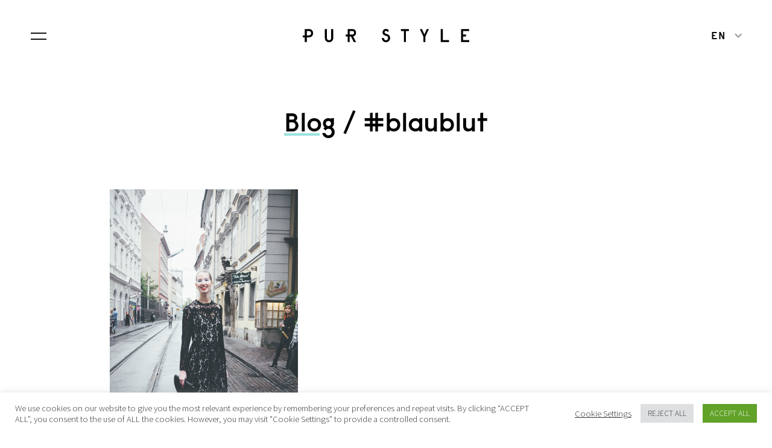

--- FILE ---
content_type: text/html; charset=UTF-8
request_url: https://purstyle.net/tag/blaublut/
body_size: 16514
content:
<!doctype html>
<html lang="en" class="no-js">
<head>
<meta charset="utf-8">
<meta name="viewport" content="width=device-width, initial-scale=1">
<meta name='robots' content='index, follow, max-image-preview:large, max-snippet:-1, max-video-preview:-1' />
	<style>img:is([sizes="auto" i], [sizes^="auto," i]) { contain-intrinsic-size: 3000px 1500px }</style>
	<link rel="alternate" hreflang="en" href="https://purstyle.net/tag/blaublut/" />
<link rel="alternate" hreflang="x-default" href="https://purstyle.net/tag/blaublut/" />
<script>document.documentElement.className = document.documentElement.className.replace("no-js","js");</script>

	<!-- This site is optimized with the Yoast SEO Premium plugin v26.2 (Yoast SEO v26.8) - https://yoast.com/product/yoast-seo-premium-wordpress/ -->
	<title>blaublut Archives | Pur Style</title>
	<link rel="canonical" href="https://purstyle.net/tag/blaublut/" />
	<meta property="og:locale" content="en_US" />
	<meta property="og:type" content="article" />
	<meta property="og:title" content="blaublut Archives" />
	<meta property="og:url" content="https://purstyle.net/tag/blaublut/" />
	<meta property="og:site_name" content="Pur Style" />
	<meta property="og:image" content="https://purstyle.net/wp-content/uploads/2019/08/bodytypes-letters-e1565969856718.jpg" />
	<meta property="og:image:width" content="1164" />
	<meta property="og:image:height" content="573" />
	<meta property="og:image:type" content="image/jpeg" />
	<meta name="twitter:card" content="summary_large_image" />
	<script type="application/ld+json" class="yoast-schema-graph">{"@context":"https://schema.org","@graph":[{"@type":"CollectionPage","@id":"https://purstyle.net/tag/blaublut/","url":"https://purstyle.net/tag/blaublut/","name":"blaublut Archives | Pur Style","isPartOf":{"@id":"https://purstyle.net/#website"},"primaryImageOfPage":{"@id":"https://purstyle.net/tag/blaublut/#primaryimage"},"image":{"@id":"https://purstyle.net/tag/blaublut/#primaryimage"},"thumbnailUrl":"https://purstyle.net/wp-content/uploads/2015/09/DSC_2783.jpg","breadcrumb":{"@id":"https://purstyle.net/tag/blaublut/#breadcrumb"},"inLanguage":"en-US"},{"@type":"ImageObject","inLanguage":"en-US","@id":"https://purstyle.net/tag/blaublut/#primaryimage","url":"https://purstyle.net/wp-content/uploads/2015/09/DSC_2783.jpg","contentUrl":"https://purstyle.net/wp-content/uploads/2015/09/DSC_2783.jpg","width":601,"height":900,"caption":"Pup-Up Fashion Show Graz"},{"@type":"BreadcrumbList","@id":"https://purstyle.net/tag/blaublut/#breadcrumb","itemListElement":[{"@type":"ListItem","position":1,"name":"Home","item":"https://purstyle.net/"},{"@type":"ListItem","position":2,"name":"blaublut"}]},{"@type":"WebSite","@id":"https://purstyle.net/#website","url":"https://purstyle.net/","name":"Pur Style","description":"Your personal stylist.","publisher":{"@id":"https://purstyle.net/#organization"},"potentialAction":[{"@type":"SearchAction","target":{"@type":"EntryPoint","urlTemplate":"https://purstyle.net/?s={search_term_string}"},"query-input":{"@type":"PropertyValueSpecification","valueRequired":true,"valueName":"search_term_string"}}],"inLanguage":"en-US"},{"@type":"Organization","@id":"https://purstyle.net/#organization","name":"Pur Style by Jasmin","url":"https://purstyle.net/","logo":{"@type":"ImageObject","inLanguage":"en-US","@id":"https://purstyle.net/#/schema/logo/image/","url":"https://purstyle.net/wp-content/uploads/2018/04/pur-style-logo.jpg","contentUrl":"https://purstyle.net/wp-content/uploads/2018/04/pur-style-logo.jpg","width":400,"height":400,"caption":"Pur Style by Jasmin"},"image":{"@id":"https://purstyle.net/#/schema/logo/image/"},"sameAs":["https://www.facebook.com/purstylefashion","https://www.instagram.com/pur.style/","https://www.pinterest.de/Jasmin_PurStyle/"]}]}</script>
	<!-- / Yoast SEO Premium plugin. -->


<link rel='dns-prefetch' href='//fonts.googleapis.com' />
<link rel='dns-prefetch' href='//use.fontawesome.com' />
    <link rel="apple-touch-icon" sizes="180x180" href="https://purstyle.net/wp-content/themes/pur/favicons/apple-touch-icon.png">
    <link rel="icon" type="image/png" sizes="32x32" href="https://purstyle.net/wp-content/themes/pur/favicons/favicon-32x32.png">
    <link rel="icon" type="image/png" sizes="16x16" href="https://purstyle.net/wp-content/themes/pur/favicons/favicon-16x16.png">
    <link rel="manifest" href="https://purstyle.net/wp-content/themes/pur/favicons/manifest.json">
    <link rel="mask-icon" href="https://purstyle.net/wp-content/themes/pur/favicons/safari-pinned-tab.svg" color="#111111">
    <link rel="shortcut icon" href="https://purstyle.net/wp-content/themes/pur/favicons/favicon.ico">
    <meta name="msapplication-config" content="https://purstyle.net/wp-content/themes/pur/favicons/browserconfig.xml">
    <meta name="theme-color" content="#111111">
    <link rel="alternate" type="application/rss+xml" title="Pur Style &raquo; blaublut Tag Feed" href="https://purstyle.net/tag/blaublut/feed/" />
<meta property="og:title" content="Pur Style">
<meta property="og:type" content="website">
<meta property="og:url" content="https://purstyle.net/tag/blaublut">
<meta property="og:site_name" content="Pur Style">
<meta property="og:image" content="https://purstyle.net/wp-content/themes/pur/images/og-image.jpg">
<script type="text/javascript">
/* <![CDATA[ */
window._wpemojiSettings = {"baseUrl":"https:\/\/s.w.org\/images\/core\/emoji\/16.0.1\/72x72\/","ext":".png","svgUrl":"https:\/\/s.w.org\/images\/core\/emoji\/16.0.1\/svg\/","svgExt":".svg","source":{"concatemoji":"https:\/\/purstyle.net\/wp-includes\/js\/wp-emoji-release.min.js?ver=6.8.3"}};
/*! This file is auto-generated */
!function(s,n){var o,i,e;function c(e){try{var t={supportTests:e,timestamp:(new Date).valueOf()};sessionStorage.setItem(o,JSON.stringify(t))}catch(e){}}function p(e,t,n){e.clearRect(0,0,e.canvas.width,e.canvas.height),e.fillText(t,0,0);var t=new Uint32Array(e.getImageData(0,0,e.canvas.width,e.canvas.height).data),a=(e.clearRect(0,0,e.canvas.width,e.canvas.height),e.fillText(n,0,0),new Uint32Array(e.getImageData(0,0,e.canvas.width,e.canvas.height).data));return t.every(function(e,t){return e===a[t]})}function u(e,t){e.clearRect(0,0,e.canvas.width,e.canvas.height),e.fillText(t,0,0);for(var n=e.getImageData(16,16,1,1),a=0;a<n.data.length;a++)if(0!==n.data[a])return!1;return!0}function f(e,t,n,a){switch(t){case"flag":return n(e,"\ud83c\udff3\ufe0f\u200d\u26a7\ufe0f","\ud83c\udff3\ufe0f\u200b\u26a7\ufe0f")?!1:!n(e,"\ud83c\udde8\ud83c\uddf6","\ud83c\udde8\u200b\ud83c\uddf6")&&!n(e,"\ud83c\udff4\udb40\udc67\udb40\udc62\udb40\udc65\udb40\udc6e\udb40\udc67\udb40\udc7f","\ud83c\udff4\u200b\udb40\udc67\u200b\udb40\udc62\u200b\udb40\udc65\u200b\udb40\udc6e\u200b\udb40\udc67\u200b\udb40\udc7f");case"emoji":return!a(e,"\ud83e\udedf")}return!1}function g(e,t,n,a){var r="undefined"!=typeof WorkerGlobalScope&&self instanceof WorkerGlobalScope?new OffscreenCanvas(300,150):s.createElement("canvas"),o=r.getContext("2d",{willReadFrequently:!0}),i=(o.textBaseline="top",o.font="600 32px Arial",{});return e.forEach(function(e){i[e]=t(o,e,n,a)}),i}function t(e){var t=s.createElement("script");t.src=e,t.defer=!0,s.head.appendChild(t)}"undefined"!=typeof Promise&&(o="wpEmojiSettingsSupports",i=["flag","emoji"],n.supports={everything:!0,everythingExceptFlag:!0},e=new Promise(function(e){s.addEventListener("DOMContentLoaded",e,{once:!0})}),new Promise(function(t){var n=function(){try{var e=JSON.parse(sessionStorage.getItem(o));if("object"==typeof e&&"number"==typeof e.timestamp&&(new Date).valueOf()<e.timestamp+604800&&"object"==typeof e.supportTests)return e.supportTests}catch(e){}return null}();if(!n){if("undefined"!=typeof Worker&&"undefined"!=typeof OffscreenCanvas&&"undefined"!=typeof URL&&URL.createObjectURL&&"undefined"!=typeof Blob)try{var e="postMessage("+g.toString()+"("+[JSON.stringify(i),f.toString(),p.toString(),u.toString()].join(",")+"));",a=new Blob([e],{type:"text/javascript"}),r=new Worker(URL.createObjectURL(a),{name:"wpTestEmojiSupports"});return void(r.onmessage=function(e){c(n=e.data),r.terminate(),t(n)})}catch(e){}c(n=g(i,f,p,u))}t(n)}).then(function(e){for(var t in e)n.supports[t]=e[t],n.supports.everything=n.supports.everything&&n.supports[t],"flag"!==t&&(n.supports.everythingExceptFlag=n.supports.everythingExceptFlag&&n.supports[t]);n.supports.everythingExceptFlag=n.supports.everythingExceptFlag&&!n.supports.flag,n.DOMReady=!1,n.readyCallback=function(){n.DOMReady=!0}}).then(function(){return e}).then(function(){var e;n.supports.everything||(n.readyCallback(),(e=n.source||{}).concatemoji?t(e.concatemoji):e.wpemoji&&e.twemoji&&(t(e.twemoji),t(e.wpemoji)))}))}((window,document),window._wpemojiSettings);
/* ]]> */
</script>
<style id='wp-emoji-styles-inline-css' type='text/css'>

	img.wp-smiley, img.emoji {
		display: inline !important;
		border: none !important;
		box-shadow: none !important;
		height: 1em !important;
		width: 1em !important;
		margin: 0 0.07em !important;
		vertical-align: -0.1em !important;
		background: none !important;
		padding: 0 !important;
	}
</style>
<link rel='stylesheet' id='wp-block-library-css' href='https://purstyle.net/wp-includes/css/dist/block-library/style.min.css?ver=6.8.3' type='text/css' media='all' />
<style id='classic-theme-styles-inline-css' type='text/css'>
/*! This file is auto-generated */
.wp-block-button__link{color:#fff;background-color:#32373c;border-radius:9999px;box-shadow:none;text-decoration:none;padding:calc(.667em + 2px) calc(1.333em + 2px);font-size:1.125em}.wp-block-file__button{background:#32373c;color:#fff;text-decoration:none}
</style>
<style id='font-awesome-svg-styles-default-inline-css' type='text/css'>
.svg-inline--fa {
  display: inline-block;
  height: 1em;
  overflow: visible;
  vertical-align: -.125em;
}
</style>
<link rel='stylesheet' id='font-awesome-svg-styles-css' href='https://purstyle.net/wp-content/uploads/font-awesome/v6.4.0/css/svg-with-js.css' type='text/css' media='all' />
<style id='font-awesome-svg-styles-inline-css' type='text/css'>
   .wp-block-font-awesome-icon svg::before,
   .wp-rich-text-font-awesome-icon svg::before {content: unset;}
</style>
<style id='global-styles-inline-css' type='text/css'>
:root{--wp--preset--aspect-ratio--square: 1;--wp--preset--aspect-ratio--4-3: 4/3;--wp--preset--aspect-ratio--3-4: 3/4;--wp--preset--aspect-ratio--3-2: 3/2;--wp--preset--aspect-ratio--2-3: 2/3;--wp--preset--aspect-ratio--16-9: 16/9;--wp--preset--aspect-ratio--9-16: 9/16;--wp--preset--color--black: #000000;--wp--preset--color--cyan-bluish-gray: #abb8c3;--wp--preset--color--white: #ffffff;--wp--preset--color--pale-pink: #f78da7;--wp--preset--color--vivid-red: #cf2e2e;--wp--preset--color--luminous-vivid-orange: #ff6900;--wp--preset--color--luminous-vivid-amber: #fcb900;--wp--preset--color--light-green-cyan: #7bdcb5;--wp--preset--color--vivid-green-cyan: #00d084;--wp--preset--color--pale-cyan-blue: #8ed1fc;--wp--preset--color--vivid-cyan-blue: #0693e3;--wp--preset--color--vivid-purple: #9b51e0;--wp--preset--gradient--vivid-cyan-blue-to-vivid-purple: linear-gradient(135deg,rgba(6,147,227,1) 0%,rgb(155,81,224) 100%);--wp--preset--gradient--light-green-cyan-to-vivid-green-cyan: linear-gradient(135deg,rgb(122,220,180) 0%,rgb(0,208,130) 100%);--wp--preset--gradient--luminous-vivid-amber-to-luminous-vivid-orange: linear-gradient(135deg,rgba(252,185,0,1) 0%,rgba(255,105,0,1) 100%);--wp--preset--gradient--luminous-vivid-orange-to-vivid-red: linear-gradient(135deg,rgba(255,105,0,1) 0%,rgb(207,46,46) 100%);--wp--preset--gradient--very-light-gray-to-cyan-bluish-gray: linear-gradient(135deg,rgb(238,238,238) 0%,rgb(169,184,195) 100%);--wp--preset--gradient--cool-to-warm-spectrum: linear-gradient(135deg,rgb(74,234,220) 0%,rgb(151,120,209) 20%,rgb(207,42,186) 40%,rgb(238,44,130) 60%,rgb(251,105,98) 80%,rgb(254,248,76) 100%);--wp--preset--gradient--blush-light-purple: linear-gradient(135deg,rgb(255,206,236) 0%,rgb(152,150,240) 100%);--wp--preset--gradient--blush-bordeaux: linear-gradient(135deg,rgb(254,205,165) 0%,rgb(254,45,45) 50%,rgb(107,0,62) 100%);--wp--preset--gradient--luminous-dusk: linear-gradient(135deg,rgb(255,203,112) 0%,rgb(199,81,192) 50%,rgb(65,88,208) 100%);--wp--preset--gradient--pale-ocean: linear-gradient(135deg,rgb(255,245,203) 0%,rgb(182,227,212) 50%,rgb(51,167,181) 100%);--wp--preset--gradient--electric-grass: linear-gradient(135deg,rgb(202,248,128) 0%,rgb(113,206,126) 100%);--wp--preset--gradient--midnight: linear-gradient(135deg,rgb(2,3,129) 0%,rgb(40,116,252) 100%);--wp--preset--font-size--small: 13px;--wp--preset--font-size--medium: 20px;--wp--preset--font-size--large: 36px;--wp--preset--font-size--x-large: 42px;--wp--preset--spacing--20: 0.44rem;--wp--preset--spacing--30: 0.67rem;--wp--preset--spacing--40: 1rem;--wp--preset--spacing--50: 1.5rem;--wp--preset--spacing--60: 2.25rem;--wp--preset--spacing--70: 3.38rem;--wp--preset--spacing--80: 5.06rem;--wp--preset--shadow--natural: 6px 6px 9px rgba(0, 0, 0, 0.2);--wp--preset--shadow--deep: 12px 12px 50px rgba(0, 0, 0, 0.4);--wp--preset--shadow--sharp: 6px 6px 0px rgba(0, 0, 0, 0.2);--wp--preset--shadow--outlined: 6px 6px 0px -3px rgba(255, 255, 255, 1), 6px 6px rgba(0, 0, 0, 1);--wp--preset--shadow--crisp: 6px 6px 0px rgba(0, 0, 0, 1);}:where(.is-layout-flex){gap: 0.5em;}:where(.is-layout-grid){gap: 0.5em;}body .is-layout-flex{display: flex;}.is-layout-flex{flex-wrap: wrap;align-items: center;}.is-layout-flex > :is(*, div){margin: 0;}body .is-layout-grid{display: grid;}.is-layout-grid > :is(*, div){margin: 0;}:where(.wp-block-columns.is-layout-flex){gap: 2em;}:where(.wp-block-columns.is-layout-grid){gap: 2em;}:where(.wp-block-post-template.is-layout-flex){gap: 1.25em;}:where(.wp-block-post-template.is-layout-grid){gap: 1.25em;}.has-black-color{color: var(--wp--preset--color--black) !important;}.has-cyan-bluish-gray-color{color: var(--wp--preset--color--cyan-bluish-gray) !important;}.has-white-color{color: var(--wp--preset--color--white) !important;}.has-pale-pink-color{color: var(--wp--preset--color--pale-pink) !important;}.has-vivid-red-color{color: var(--wp--preset--color--vivid-red) !important;}.has-luminous-vivid-orange-color{color: var(--wp--preset--color--luminous-vivid-orange) !important;}.has-luminous-vivid-amber-color{color: var(--wp--preset--color--luminous-vivid-amber) !important;}.has-light-green-cyan-color{color: var(--wp--preset--color--light-green-cyan) !important;}.has-vivid-green-cyan-color{color: var(--wp--preset--color--vivid-green-cyan) !important;}.has-pale-cyan-blue-color{color: var(--wp--preset--color--pale-cyan-blue) !important;}.has-vivid-cyan-blue-color{color: var(--wp--preset--color--vivid-cyan-blue) !important;}.has-vivid-purple-color{color: var(--wp--preset--color--vivid-purple) !important;}.has-black-background-color{background-color: var(--wp--preset--color--black) !important;}.has-cyan-bluish-gray-background-color{background-color: var(--wp--preset--color--cyan-bluish-gray) !important;}.has-white-background-color{background-color: var(--wp--preset--color--white) !important;}.has-pale-pink-background-color{background-color: var(--wp--preset--color--pale-pink) !important;}.has-vivid-red-background-color{background-color: var(--wp--preset--color--vivid-red) !important;}.has-luminous-vivid-orange-background-color{background-color: var(--wp--preset--color--luminous-vivid-orange) !important;}.has-luminous-vivid-amber-background-color{background-color: var(--wp--preset--color--luminous-vivid-amber) !important;}.has-light-green-cyan-background-color{background-color: var(--wp--preset--color--light-green-cyan) !important;}.has-vivid-green-cyan-background-color{background-color: var(--wp--preset--color--vivid-green-cyan) !important;}.has-pale-cyan-blue-background-color{background-color: var(--wp--preset--color--pale-cyan-blue) !important;}.has-vivid-cyan-blue-background-color{background-color: var(--wp--preset--color--vivid-cyan-blue) !important;}.has-vivid-purple-background-color{background-color: var(--wp--preset--color--vivid-purple) !important;}.has-black-border-color{border-color: var(--wp--preset--color--black) !important;}.has-cyan-bluish-gray-border-color{border-color: var(--wp--preset--color--cyan-bluish-gray) !important;}.has-white-border-color{border-color: var(--wp--preset--color--white) !important;}.has-pale-pink-border-color{border-color: var(--wp--preset--color--pale-pink) !important;}.has-vivid-red-border-color{border-color: var(--wp--preset--color--vivid-red) !important;}.has-luminous-vivid-orange-border-color{border-color: var(--wp--preset--color--luminous-vivid-orange) !important;}.has-luminous-vivid-amber-border-color{border-color: var(--wp--preset--color--luminous-vivid-amber) !important;}.has-light-green-cyan-border-color{border-color: var(--wp--preset--color--light-green-cyan) !important;}.has-vivid-green-cyan-border-color{border-color: var(--wp--preset--color--vivid-green-cyan) !important;}.has-pale-cyan-blue-border-color{border-color: var(--wp--preset--color--pale-cyan-blue) !important;}.has-vivid-cyan-blue-border-color{border-color: var(--wp--preset--color--vivid-cyan-blue) !important;}.has-vivid-purple-border-color{border-color: var(--wp--preset--color--vivid-purple) !important;}.has-vivid-cyan-blue-to-vivid-purple-gradient-background{background: var(--wp--preset--gradient--vivid-cyan-blue-to-vivid-purple) !important;}.has-light-green-cyan-to-vivid-green-cyan-gradient-background{background: var(--wp--preset--gradient--light-green-cyan-to-vivid-green-cyan) !important;}.has-luminous-vivid-amber-to-luminous-vivid-orange-gradient-background{background: var(--wp--preset--gradient--luminous-vivid-amber-to-luminous-vivid-orange) !important;}.has-luminous-vivid-orange-to-vivid-red-gradient-background{background: var(--wp--preset--gradient--luminous-vivid-orange-to-vivid-red) !important;}.has-very-light-gray-to-cyan-bluish-gray-gradient-background{background: var(--wp--preset--gradient--very-light-gray-to-cyan-bluish-gray) !important;}.has-cool-to-warm-spectrum-gradient-background{background: var(--wp--preset--gradient--cool-to-warm-spectrum) !important;}.has-blush-light-purple-gradient-background{background: var(--wp--preset--gradient--blush-light-purple) !important;}.has-blush-bordeaux-gradient-background{background: var(--wp--preset--gradient--blush-bordeaux) !important;}.has-luminous-dusk-gradient-background{background: var(--wp--preset--gradient--luminous-dusk) !important;}.has-pale-ocean-gradient-background{background: var(--wp--preset--gradient--pale-ocean) !important;}.has-electric-grass-gradient-background{background: var(--wp--preset--gradient--electric-grass) !important;}.has-midnight-gradient-background{background: var(--wp--preset--gradient--midnight) !important;}.has-small-font-size{font-size: var(--wp--preset--font-size--small) !important;}.has-medium-font-size{font-size: var(--wp--preset--font-size--medium) !important;}.has-large-font-size{font-size: var(--wp--preset--font-size--large) !important;}.has-x-large-font-size{font-size: var(--wp--preset--font-size--x-large) !important;}
:where(.wp-block-post-template.is-layout-flex){gap: 1.25em;}:where(.wp-block-post-template.is-layout-grid){gap: 1.25em;}
:where(.wp-block-columns.is-layout-flex){gap: 2em;}:where(.wp-block-columns.is-layout-grid){gap: 2em;}
:root :where(.wp-block-pullquote){font-size: 1.5em;line-height: 1.6;}
</style>
<link rel='stylesheet' id='wpml-blocks-css' href='https://purstyle.net/wp-content/plugins/sitepress-multilingual-cms/dist/css/blocks/styles.css?ver=4.6.3' type='text/css' media='all' />
<link rel='stylesheet' id='contact-form-7-css' href='https://purstyle.net/wp-content/plugins/contact-form-7/includes/css/styles.css?ver=6.1.4' type='text/css' media='all' />
<style id='contact-form-7-inline-css' type='text/css'>
.wpcf7 .wpcf7-recaptcha iframe {margin-bottom: 0;}.wpcf7 .wpcf7-recaptcha[data-align="center"] > div {margin: 0 auto;}.wpcf7 .wpcf7-recaptcha[data-align="right"] > div {margin: 0 0 0 auto;}
</style>
<link rel='stylesheet' id='cookie-law-info-css' href='https://purstyle.net/wp-content/plugins/cookie-law-info/legacy/public/css/cookie-law-info-public.css?ver=3.4.0' type='text/css' media='all' />
<link rel='stylesheet' id='cookie-law-info-gdpr-css' href='https://purstyle.net/wp-content/plugins/cookie-law-info/legacy/public/css/cookie-law-info-gdpr.css?ver=3.4.0' type='text/css' media='all' />
<link rel='stylesheet' id='ce_responsive-css' href='https://purstyle.net/wp-content/plugins/simple-embed-code/css/video-container.min.css?ver=2.5.1' type='text/css' media='all' />
<link rel='stylesheet' id='wpml-cms-nav-css-css' href='https://purstyle.net/wp-content/plugins/wpml-cms-nav/res/css/navigation.css?ver=1.4.24' type='text/css' media='all' />
<link rel='stylesheet' id='cms-navigation-style-base-css' href='https://purstyle.net/wp-content/plugins/wpml-cms-nav/res/css/cms-navigation-base.css?ver=1.4.24' type='text/css' media='screen' />
<link rel='stylesheet' id='cms-navigation-style-css' href='https://purstyle.net/wp-content/plugins/wpml-cms-nav/res/css/cms-navigation.css?ver=1.4.24' type='text/css' media='screen' />
<link rel='stylesheet' id='google-fonts-css' href='https://fonts.googleapis.com/css?family=Source+Sans+Pro%3A300%2C300i%2C600&#038;display=swap&#038;ver=1' type='text/css' media='all' />
<link rel='stylesheet' id='main-css' href='https://purstyle.net/wp-content/themes/pur/dist/main.css?ver=2.5' type='text/css' media='all' />
<link rel='stylesheet' id='overwrites-css' href='https://purstyle.net/wp-content/themes/pur/dist/overwrites.css?ver=2.5' type='text/css' media='all' />
<link rel='stylesheet' id='font-awesome-official-css' href='https://use.fontawesome.com/releases/v6.4.0/css/all.css' type='text/css' media='all' integrity="sha384-iw3OoTErCYJJB9mCa8LNS2hbsQ7M3C0EpIsO/H5+EGAkPGc6rk+V8i04oW/K5xq0" crossorigin="anonymous" />
<link rel='stylesheet' id='font-awesome-official-v4shim-css' href='https://use.fontawesome.com/releases/v6.4.0/css/v4-shims.css' type='text/css' media='all' integrity="sha384-TjXU13dTMPo+5ZlOUI1IGXvpmajjoetPqbUJqTx+uZ1bGwylKHNEItuVe/mg/H6l" crossorigin="anonymous" />
<script type="text/javascript" src="https://purstyle.net/wp-includes/js/jquery/jquery.min.js?ver=3.7.1" id="jquery-core-js"></script>
<script type="text/javascript" src="https://purstyle.net/wp-includes/js/jquery/jquery-migrate.min.js?ver=3.4.1" id="jquery-migrate-js"></script>
<script type="text/javascript" id="cookie-law-info-js-extra">
/* <![CDATA[ */
var Cli_Data = {"nn_cookie_ids":[],"cookielist":[],"non_necessary_cookies":[],"ccpaEnabled":"","ccpaRegionBased":"","ccpaBarEnabled":"","strictlyEnabled":["necessary","obligatoire"],"ccpaType":"gdpr","js_blocking":"1","custom_integration":"","triggerDomRefresh":"","secure_cookies":""};
var cli_cookiebar_settings = {"animate_speed_hide":"500","animate_speed_show":"500","background":"#FFF","border":"#b1a6a6c2","border_on":"","button_1_button_colour":"#61a229","button_1_button_hover":"#4e8221","button_1_link_colour":"#fff","button_1_as_button":"1","button_1_new_win":"","button_2_button_colour":"#333","button_2_button_hover":"#292929","button_2_link_colour":"#444","button_2_as_button":"","button_2_hidebar":"","button_3_button_colour":"#dedfe0","button_3_button_hover":"#b2b2b3","button_3_link_colour":"#333333","button_3_as_button":"1","button_3_new_win":"","button_4_button_colour":"#000","button_4_button_hover":"#000000","button_4_link_colour":"#333333","button_4_as_button":"","button_7_button_colour":"#61a229","button_7_button_hover":"#4e8221","button_7_link_colour":"#fff","button_7_as_button":"1","button_7_new_win":"","font_family":"inherit","header_fix":"","notify_animate_hide":"1","notify_animate_show":"","notify_div_id":"#cookie-law-info-bar","notify_position_horizontal":"right","notify_position_vertical":"bottom","scroll_close":"","scroll_close_reload":"","accept_close_reload":"","reject_close_reload":"","showagain_tab":"","showagain_background":"#fff","showagain_border":"#000","showagain_div_id":"#cookie-law-info-again","showagain_x_position":"100px","text":"#333333","show_once_yn":"","show_once":"10000","logging_on":"","as_popup":"","popup_overlay":"1","bar_heading_text":"","cookie_bar_as":"banner","popup_showagain_position":"bottom-right","widget_position":"left"};
var log_object = {"ajax_url":"https:\/\/purstyle.net\/wp-admin\/admin-ajax.php"};
/* ]]> */
</script>
<script type="text/javascript" src="https://purstyle.net/wp-content/plugins/cookie-law-info/legacy/public/js/cookie-law-info-public.js?ver=3.4.0" id="cookie-law-info-js"></script>
<link rel="https://api.w.org/" href="https://purstyle.net/wp-json/" /><link rel="alternate" title="JSON" type="application/json" href="https://purstyle.net/wp-json/wp/v2/tags/399" /><link rel="EditURI" type="application/rsd+xml" title="RSD" href="https://purstyle.net/xmlrpc.php?rsd" />
<meta name="generator" content="WordPress 6.8.3" />
<meta name="generator" content="WPML ver:4.6.3 stt:1,3;" />

		<!-- GA Google Analytics @ https://m0n.co/ga -->
		<script>
			(function(i,s,o,g,r,a,m){i['GoogleAnalyticsObject']=r;i[r]=i[r]||function(){
			(i[r].q=i[r].q||[]).push(arguments)},i[r].l=1*new Date();a=s.createElement(o),
			m=s.getElementsByTagName(o)[0];a.async=1;a.src=g;m.parentNode.insertBefore(a,m)
			})(window,document,'script','https://www.google-analytics.com/analytics.js','ga');
			ga('create', 'UA-110061384-1', 'auto');
			ga('set', 'anonymizeIp', true);
			ga('send', 'pageview');
		</script>

			<style type="text/css" id="wp-custom-css">
			.article-body__main figure {
	width: initial!important;
	margin: 0px auto;
	text-align: center;
}

.article-body__main figure img {
	max-width: 683px;
}
.test_back__hTicH button, .test_next__3JueX button {
    font-size: 16px;
	color: #000;
    border: 1px;
    font-family: inherit;
    cursor: pointer;
	background-color: initial;}		</style>
		</head>
<body class="archive tag tag-blaublut tag-399 wp-theme-pur">
<div class="preloader -visible -icon-visible">
  <svg width="38" height="38" viewBox="0 0 38 38">
  <path fill-rule="evenodd" d="M14.3008293,2 C18.1902446,2 21.0467978,4.70840824 21.0467978,8.75516753 C21.0467978,12.8022791 18.1902446,15.5106873 14.3008293,15.5106873 L10.6242483,15.5106873 L10.6242483,23.3001794 L7.22100997,23.3001794 L7.22100997,15.5106873 L4,15.5106873 L4,12.2851169 L7.22100997,12.2851169 L7.22100997,2 L14.3008293,2 Z M29.654662,23.0374764 C32.298029,24.0415039 34,25.8064786 34,29.0623461 C34,33.0182144 30.9914726,36 27.1629173,36 C23.2735021,36 20.3261865,32.9269712 20.3261865,29.1535893 L23.7294248,29.1535893 C23.7294248,31.1316996 25.0057272,32.7747818 27.1629173,32.7747818 C29.3204593,32.7747818 30.5967616,31.2835367 30.5967616,29.1535893 C30.5967616,25.9586681 27.8007167,25.9586681 24.8234988,24.8024511 C22.8787911,24.0415039 21.4807687,22.3374755 21.4807687,19.9947447 C21.4807687,16.677931 23.9116532,14.3348478 27.0718031,14.3348478 C29.3813194,14.3348478 31.0829385,15.3085784 32.1161524,17.073553 L29.8372421,19.35569 C29.3204593,18.199473 28.2566395,17.5604183 27.1629173,17.5604183 C25.7652467,17.5604183 24.8234988,18.5034996 24.8234988,19.811906 C24.8234988,21.789664 26.8593206,21.9725027 29.654662,23.0374764 Z M14.3008293,12.2851169 C16.4281171,12.2851169 17.7649277,10.854818 17.7649277,8.75516753 C17.7649277,6.65586931 16.4281171,5.22557048 14.3008293,5.22557048 L10.6242483,5.22557048 L10.6242483,12.2851169 L14.3008293,12.2851169 Z"/>
</svg>
</div>
<main id="barba-wrapper"><div id="page" class="site barba-container"><nav class="navigation screen -center-content -dark" id="navigation" aria-hidden="true" role="dialog" tabindex="-1" data-component="Navigation">
  <div class="screen__wrap u-container">
    <ul id="primary-nav" class="navigation__menu"><li class="navigation__menu-item"><a href="https://purstyle.net/">Home</a></li>
<li class="navigation__menu-item"><a href="https://purstyle.net/about-pur-style/">About Pur Style</a></li>
<li class="navigation__menu-item"><a href="https://purstyle.net/personal-styling/">Personal Styling</a></li>
<li class="navigation__menu-item"><a href="https://purstyle.net/fashion-styling/">Fashion Styling</a></li>
<li class="navigation__menu-item"><a href="https://purstyle.net/style-poker-cards/">Style Poker Cards</a></li>
<li class="navigation__menu-item"><a href="https://purstyle.net/every-body-is-beautiful-3/">Body Type Test</a></li>
<li class="navigation__menu-item"><a href="https://purstyle.net/blog/">Blog</a></li>
<li class="navigation__menu-item"><a href="https://purstyle.net/booking/">Booking</a></li>
</ul>  </div>
</nav>
<header class="navbar" role="banner" data-component="Navbar">
  <button class="navbar__hamburger hamburger" type="button" id="hamburger" aria-label="Menu" aria-controls="navigation">
    <span class="hamburger__box"></span>
  </button>
  <div class="navbar__branding">
    <a href="https://purstyle.net" class="navbar__logo-type"><svg width="276" height="22" viewBox="0 0 276 22">
  <path fill-rule="evenodd" d="M82.2730261,9.2698874 L77.8510119,9.2698874 L77.8510119,3.46083992 L82.2730261,3.46083992 C84.1045003,3.46083992 85.0196301,4.69702981 85.0196301,6.36536366 C85.0196301,8.0336975 84.1045003,9.2698874 82.2730261,9.2698874 Z M88.3777376,6.36536366 C88.3777376,2.41029367 85.6305263,0.185643634 82.2426635,0.185643634 L74.4321791,0.185643634 L74.4321791,9.2698874 L71.1967367,9.2698874 L71.1967367,12.5450837 L74.4321791,12.5450837 L74.4321791,21.8143564 L77.8510119,21.8143564 L77.8510119,12.5450837 L79.8925955,12.5450837 L84.4706737,21.8143564 L88.3777376,21.8143564 L83.5245739,12.4215262 C86.1497274,11.8959457 88.3777376,9.82620358 88.3777376,6.36536366 Z M276,18.5391601 L276,21.8143564 L262.416971,21.8143564 L262.416971,0.185643634 L275.81661,0.185643634 L275.81661,3.46083992 L265.835804,3.46083992 L265.835804,9.2698874 L270.688968,9.2698874 L270.688968,12.5450837 L265.835804,12.5450837 L265.835804,18.5391601 L276,18.5391601 Z M232.279627,18.5391601 L242.443823,18.5391601 L242.443823,21.8143564 L228.860794,21.8143564 L228.860794,0.185643634 L232.279627,0.185643634 L232.279627,18.5391601 Z M205.558078,0.185643634 L209.160302,0.185643634 L203.330676,12.5450837 L203.330676,21.8143564 L199.911843,21.8143564 L199.911843,12.5450837 L194.081002,0.185643634 L197.683225,0.185643634 L201.620652,9.02277236 L205.558078,0.185643634 Z M162.815382,0.185643634 L175.940542,0.185643634 L175.940542,3.46083992 L171.087378,3.46083992 L171.087378,21.8143564 L167.668546,21.8143564 L167.668546,3.46083992 L162.815382,3.46083992 L162.815382,0.185643634 Z M144.846167,14.9553774 C144.846167,18.9719187 141.824478,22 137.978746,22 C134.071682,22 131.110718,18.8790969 131.110718,15.0481992 L134.529551,15.0481992 C134.529551,17.0564699 135.811461,18.7248037 137.978746,18.7248037 C140.146031,18.7248037 141.427942,17.2107631 141.427942,15.0481992 C141.427942,11.8037386 138.619398,11.8037386 135.628678,10.6296348 C133.675146,9.85693928 132.270571,8.12651932 132.270571,5.74757607 C132.270571,2.37955796 134.712334,0 137.887051,0 C140.206756,0 141.916173,0.989074855 142.953968,2.78096622 L140.664625,5.09843807 C140.146031,3.92433429 139.077266,3.275811 137.978746,3.275811 C136.574778,3.275811 135.628678,4.23353544 135.628678,5.56193244 C135.628678,7.57020314 137.673298,7.75584677 140.481842,8.83712873 C143.136751,9.85693928 144.846167,11.6488306 144.846167,14.9553774 Z M47.1161305,0.185643634 L50.5349632,0.185643634 L50.5349632,14.8625555 C50.5349632,19.0954763 47.573999,22 43.5752399,22 C39.5770881,22 36.6161239,19.0954763 36.6161239,14.8625555 L36.6161239,0.185643634 L40.0349566,0.185643634 L40.0349566,15.0481992 C40.0349566,17.2414988 41.4085623,18.7248037 43.5752399,18.7248037 C45.7431321,18.7248037 47.1161305,17.2414988 47.1161305,15.0481992 L47.1161305,0.185643634 Z M10.3469789,10.6296348 L6.65366794,10.6296348 L6.65366794,3.46083992 L10.3469789,3.46083992 C12.4839012,3.46083992 13.8271442,4.91340915 13.8271442,7.04523736 C13.8271442,9.17706558 12.4839012,10.6296348 10.3469789,10.6296348 Z M10.3469789,0.185643634 L3.23544244,0.185643634 L3.23544244,10.6296348 L0,10.6296348 L0,13.9048311 L3.23544244,13.9048311 L3.23544244,21.8143564 L6.65366794,21.8143564 L6.65366794,13.9048311 L10.3469789,13.9048311 C14.2540429,13.9048311 17.1239192,11.1546006 17.1239192,7.04523736 C17.1239192,2.93587415 14.2540429,0.185643634 10.3469789,0.185643634 Z"/>
</svg>
</a>
    <a href="https://purstyle.net" class="navbar__logo-round"><svg width="38" height="38" viewBox="0 0 38 38">
  <path fill-rule="evenodd" d="M38,19.0001156 C38,29.493469 29.493469,38.0002312 18.9998844,38.0002312 C8.50653104,38.0002312 0,29.493469 0,19.0001156 C0,8.50676222 8.50653104,0 18.9998844,0 C29.493469,0 38,8.50676222 38,19.0001156 Z M15.6497977,7.84394868 L10.9971564,7.84394868 L10.9971564,14.5934574 L8.88040689,14.5934574 L8.88040689,16.7102069 L10.9971564,16.7102069 L10.9971564,21.8219859 L13.2336608,21.8219859 L13.2336608,16.7102069 L15.6497977,16.7102069 C18.2058028,16.7102069 20.0830424,14.9328401 20.0830424,12.2769622 C20.0830424,9.62131545 18.2058028,7.84394868 15.6497977,7.84394868 Z M25.7398682,21.6495896 C23.9028552,20.9507109 22.5649751,20.8307248 22.5649751,19.5328401 C22.5649751,18.6742111 23.1838631,18.0553231 24.1023697,18.0553231 C24.8211305,18.0553231 25.5202404,18.4746966 25.8598544,19.2334528 L27.3574847,17.7358224 C26.678488,16.5775748 25.5602358,15.9385736 24.0424922,15.9385736 C21.9657381,15.9385736 20.3682349,17.4761993 20.3682349,19.6528263 C20.3682349,21.1902208 21.2869726,22.308473 22.5649751,22.8078372 C24.521512,23.5665935 26.3589874,23.5665935 26.3589874,25.6632297 C26.3589874,27.0609872 25.5202404,28.0396024 24.1023697,28.0396024 C22.6847301,28.0396024 21.8459831,26.9613455 21.8459831,25.6632297 L19.6094787,25.6632297 C19.6094787,28.1394752 21.5463646,30.1561207 24.1023697,30.1561207 C26.6183794,30.1561207 28.5954919,28.1993527 28.5954919,25.6033522 C28.5954919,23.4667206 27.4770084,22.308473 25.7398682,21.6495896 Z M15.6497977,14.5934574 L13.2336608,14.5934574 L13.2336608,9.96069819 L15.6497977,9.96069819 C17.0477864,9.96069819 17.9262975,10.899318 17.9262975,12.2769622 C17.9262975,13.6548376 17.0477864,14.5934574 15.6497977,14.5934574 Z"/>
</svg>
</a>
  </div>
  <div class="navbar__languages dropdown" data-component="Dropdown">
  <button aria-label="Change language" class="navbar__languages-btn dropdown__trigger">
    en <svg width="12" height="12" viewBox="0 0 12 12">
  <polygon points="1.5 2.5 6 7 10.5 2.5 12.002 4 6 10 0 4"/>
</svg>
  </button>
  <ul class="dropdown__menu -right" id="dropdown-languages">
    <li><a href="https://purstyle.net/tag/blaublut/">English</a></li>  </ul>
</div>
</header>
<div class="page-main-content"><section class="archive-grid u-container -blog" data-component="InfiniteScrolling" data-settings='{"current_page":1,"max_page":1,"has_more":false,"filter":{"taxonomy":"post_tag","term":"blaublut"}}' data-url="https://purstyle.net/wp-admin/admin-ajax.php">
  <div class="archive-grid__title">
    <h1 class="archive-grid__headline"><a href="https://purstyle.net/blog/" class="a">Blog</a> / #blaublut</h1>  </div>
    <div class="archive-grid__posts -spacing">
    <section class="teaser -post">
  <a href="https://purstyle.net/pop-up-fashion-show-by-manusdeux-blaublut-graz/" class="teaser__link" title="Pop-Up Fashion Show by ManusDEUX &#038; Blaublut // Graz">
    <div class="teaser__image">
      <img data-src="https://purstyle.net/wp-content/uploads/2015/09/DSC_2783-480x719.jpg" srcset="https://purstyle.net/wp-content/uploads/2015/09/DSC_2783-480x719.jpg 480w, https://purstyle.net/wp-content/uploads/2015/09/DSC_2783.jpg 601w" sizes="(min-width: 80em) 600px, (min-width: 56.25em) and (max-width: 79.9375em) 38vw, 90vw" alt="Pup-Up Fashion Show Graz" class="image lazyload" data-expand="-40">    </div>
    <h3 class="teaser__headline">Pop-Up Fashion Show by ManusDEUX &#038; Blaublut // Graz</h3>
    <time datetime="2015-09-26">26 Sep 2015</time>
  </a>
</section>
  </div>
    </section>
<footer class="footer" role="contentinfo">
  <div class="footer__container u-container">
    <div class="footer__grid u-grid">
      <div class="footer__logo">
        <svg width="38" height="38" viewBox="0 0 38 38">
  <path fill-rule="evenodd" d="M38,19.0001156 C38,29.493469 29.493469,38.0002312 18.9998844,38.0002312 C8.50653104,38.0002312 0,29.493469 0,19.0001156 C0,8.50676222 8.50653104,0 18.9998844,0 C29.493469,0 38,8.50676222 38,19.0001156 Z M15.6497977,7.84394868 L10.9971564,7.84394868 L10.9971564,14.5934574 L8.88040689,14.5934574 L8.88040689,16.7102069 L10.9971564,16.7102069 L10.9971564,21.8219859 L13.2336608,21.8219859 L13.2336608,16.7102069 L15.6497977,16.7102069 C18.2058028,16.7102069 20.0830424,14.9328401 20.0830424,12.2769622 C20.0830424,9.62131545 18.2058028,7.84394868 15.6497977,7.84394868 Z M25.7398682,21.6495896 C23.9028552,20.9507109 22.5649751,20.8307248 22.5649751,19.5328401 C22.5649751,18.6742111 23.1838631,18.0553231 24.1023697,18.0553231 C24.8211305,18.0553231 25.5202404,18.4746966 25.8598544,19.2334528 L27.3574847,17.7358224 C26.678488,16.5775748 25.5602358,15.9385736 24.0424922,15.9385736 C21.9657381,15.9385736 20.3682349,17.4761993 20.3682349,19.6528263 C20.3682349,21.1902208 21.2869726,22.308473 22.5649751,22.8078372 C24.521512,23.5665935 26.3589874,23.5665935 26.3589874,25.6632297 C26.3589874,27.0609872 25.5202404,28.0396024 24.1023697,28.0396024 C22.6847301,28.0396024 21.8459831,26.9613455 21.8459831,25.6632297 L19.6094787,25.6632297 C19.6094787,28.1394752 21.5463646,30.1561207 24.1023697,30.1561207 C26.6183794,30.1561207 28.5954919,28.1993527 28.5954919,25.6033522 C28.5954919,23.4667206 27.4770084,22.308473 25.7398682,21.6495896 Z M15.6497977,14.5934574 L13.2336608,14.5934574 L13.2336608,9.96069819 L15.6497977,9.96069819 C17.0477864,9.96069819 17.9262975,10.899318 17.9262975,12.2769622 C17.9262975,13.6548376 17.0477864,14.5934574 15.6497977,14.5934574 Z"/>
</svg>
      </div>
      <div class="footer__main">
        <p>We offer Personal Styling for individuals, groups, companies and celebrities. Finding the perfect pair of jeans, an update of your business wardrobe or shopping trips to trending cities are part of our special offers. Fashion Styling and photo shoots are our daily business - you can book the whole Pur Style package including photography and styling for your fashion magazine.</p>
      </div>
      <div class="footer__links">
        <h5>Follow us</h5>
        <div class="footer__social"><a href="https://www.facebook.com/purstylefashion"><svg width="24" height="24" viewBox="0 0 24 24">
  <path fill-rule="evenodd" d="M12.7509128,23 L2.21423111,23 C1.5434333,23 1,22.4562295 1,21.7856929 L1,2.21422169 C1,1.54351445 1.54351867,1 2.21423111,1 L21.7858543,1 C22.456396,1 23,1.54351445 23,2.21422169 L23,21.7856929 C23,22.4563148 22.4563106,23 21.7858543,23 L16.1796816,23 L16.1796816,14.4803876 L19.0393222,14.4803876 L19.4675128,11.1601434 L16.1796816,11.1601434 L16.1796816,9.04037731 C16.1796816,8.07909002 16.4466178,7.42400444 17.8250911,7.42400444 L19.5832677,7.42323616 L19.5832677,4.45358317 C19.2791977,4.41312049 18.2355258,4.32271971 17.0212947,4.32271971 C14.4863823,4.32271971 12.7509128,5.87003287 12.7509128,8.71155406 L12.7509128,11.1601434 L9.88393082,11.1601434 L9.88393082,14.4803876 L12.7509128,14.4803876 L12.7509128,23 L12.7509128,23 Z"/>
</svg>
</a><a href="https://www.pinterest.de/Jasmin_PurStyle/"><svg width="24" height="24" viewBox="0 0 24 24">
  <path fill-rule="evenodd" d="M12.0007056,0 C5.37378726,0 0,5.37237608 0,12.0007056 C0,16.9130358 2.95501852,21.1352972 7.18433586,22.9910037 C7.15046745,22.1541718 7.17869113,21.1465867 7.39177986,20.2349621 C7.62321397,19.2612454 8.93561475,13.6969483 8.93561475,13.6969483 C8.93561475,13.6969483 8.55318398,12.9306756 8.55318398,11.7974951 C8.55318398,10.0194038 9.58475922,8.69147998 10.8675251,8.69147998 C11.9583701,8.69147998 12.4861528,9.51137767 12.4861528,10.4935615 C12.4861528,11.5900512 11.7862057,13.2312577 11.4263539,14.7511025 C11.1257717,16.0254013 12.0642089,17.0626213 13.3201623,17.0626213 C15.5935791,17.0626213 17.1247134,14.1428823 17.1247134,10.6826601 C17.1247134,8.05362498 15.3536779,6.08502381 12.1319457,6.08502381 C8.49250309,6.08502381 6.22473099,8.79872993 6.22473099,11.8299524 C6.22473099,12.8770506 6.53236902,13.6136885 7.01499383,14.1838067 C7.23796084,14.447698 7.2675957,14.5521256 7.18715823,14.8541189 C7.13071088,15.0728524 6.99805962,15.6062798 6.94302346,15.8165461 C6.86258599,16.1199506 6.61704004,16.2300229 6.34327042,16.1171282 C4.66537308,15.4327042 3.88498853,13.5967543 3.88498853,11.5321926 C3.88498853,8.12418416 6.75956959,4.034574 12.4607515,4.034574 C17.0428647,4.034574 20.0585641,7.35226671 20.0585641,10.9098606 C20.0585641,15.6175692 17.4422297,19.1342388 13.5826424,19.1342388 C12.2885871,19.1342388 11.0693244,18.4342918 10.651614,17.6397954 C10.651614,17.6397954 9.95448933,20.4043041 9.80772623,20.9377315 C9.55371318,21.8620568 9.05556536,22.7877933 8.59975304,23.5074969 C9.67930852,23.8264244 10.8195449,24 12.0007056,24 C18.6276239,24 24,18.6276239 24,12.0007056 C24,5.37237608 18.6276239,0 12.0007056,0"/>
</svg>
</a><a href="https://www.instagram.com/pur.style/"><svg width="24" height="24" viewBox="0 0 24 24">
  <path fill-rule="evenodd" d="M12.0000218,1 C14.9874206,1 15.362019,1.01266272 16.5352859,1.06619549 C17.7061077,1.11959725 18.5057369,1.30556465 19.205418,1.57750759 C19.9287652,1.85857642 20.5422088,2.23470301 21.1537747,2.8462253 C21.765297,3.45779125 22.1414236,4.07123477 22.4225361,4.79458202 C22.6944353,5.49426307 22.8804027,6.29389232 22.9338045,7.46471407 C22.9873373,8.63798103 23,9.01257937 23,12.0000218 C23,14.9874206 22.9873373,15.362019 22.9338045,16.5352859 C22.8804027,17.7061077 22.6944353,18.5057369 22.4225361,19.205418 C22.1414236,19.9287652 21.765297,20.5422088 21.1537747,21.1537747 C20.5422088,21.765297 19.9287652,22.1414236 19.205418,22.4225361 C18.5057369,22.6944353 17.7061077,22.8804027 16.5352859,22.9338045 C15.362019,22.9873373 14.9874206,23 12.0000218,23 C9.01257937,23 8.63798103,22.9873373 7.46471407,22.9338045 C6.29389232,22.8804027 5.49426307,22.6944353 4.79458202,22.4225361 C4.07123477,22.1414236 3.45779125,21.765297 2.8462253,21.1537747 C2.23470301,20.5422088 1.85857642,19.9287652 1.57750759,19.205418 C1.30556465,18.5057369 1.11959725,17.7061077 1.06619549,16.5352859 C1.01266272,15.362019 1,14.9874206 1,12.0000218 C1,9.01257937 1.01266272,8.63798103 1.06619549,7.46471407 C1.11959725,6.29389232 1.30556465,5.49426307 1.57750759,4.79458202 C1.85857642,4.07123477 2.23470301,3.45779125 2.8462253,2.8462253 C3.45779125,2.23470301 4.07123477,1.85857642 4.79458202,1.57750759 C5.49426307,1.30556465 6.29389232,1.11959725 7.46471407,1.06619549 C8.63798103,1.01266272 9.01257937,1 12.0000218,1 Z M12.0000218,2.98197844 C9.06288095,2.98197844 8.71496166,2.99320024 7.55505606,3.04612169 C6.48256692,3.09502601 5.90012524,3.2742254 5.51251486,3.42486816 C4.9990632,3.62441524 4.63263014,3.86278012 4.24772696,4.24772696 C3.86278012,4.63263014 3.62441524,4.9990632 3.42486816,5.51251486 C3.2742254,5.90012524 3.09502601,6.48256692 3.04612169,7.55505606 C2.99320024,8.71496166 2.98197844,9.06288095 2.98197844,12.0000218 C2.98197844,14.9371191 2.99320024,15.2850383 3.04612169,16.4449439 C3.09502601,17.5174331 3.2742254,18.0998748 3.42486816,18.4874851 C3.62441524,19.0009368 3.86282379,19.3673699 4.24772696,19.752273 C4.63263014,20.1372199 4.9990632,20.3755848 5.51251486,20.5751318 C5.90012524,20.7257746 6.48256692,20.904974 7.55505606,20.9538783 C8.71483067,21.0067998 9.06266263,21.0180216 12.0000218,21.0180216 C14.9373374,21.0180216 15.285213,21.0067998 16.4449439,20.9538783 C17.5174331,20.904974 18.0998748,20.7257746 18.4874851,20.5751318 C19.0009368,20.3755848 19.3673699,20.1372199 19.752273,19.752273 C20.1372199,19.3673699 20.3755848,19.0009368 20.5751318,18.4874851 C20.7257746,18.0998748 20.904974,17.5174331 20.9538783,16.4449439 C21.0067998,15.2850383 21.0180216,14.9371191 21.0180216,12.0000218 C21.0180216,9.06288095 21.0067998,8.71496166 20.9538783,7.55505606 C20.904974,6.48256692 20.7257746,5.90012524 20.5751318,5.51251486 C20.3755848,4.9990632 20.1372199,4.63263014 19.752273,4.24772696 C19.3673699,3.86278012 19.0009368,3.62441524 18.4874851,3.42486816 C18.0998748,3.2742254 17.5174331,3.09502601 16.4449439,3.04612169 C15.2850383,2.99320024 14.9371191,2.98197844 12.0000218,2.98197844 Z M12.0000218,6.35135489 C15.1196806,6.35135489 17.6486451,8.88031939 17.6486451,12.0000218 C17.6486451,15.1196806 15.1196806,17.6486451 12.0000218,17.6486451 C8.88031939,17.6486451 6.35135489,15.1196806 6.35135489,12.0000218 C6.35135489,8.88031939 8.88031939,6.35135489 12.0000218,6.35135489 Z M12.0000218,15.6666667 C14.0250535,15.6666667 15.6666667,14.0250535 15.6666667,12.0000218 C15.6666667,9.97494646 14.0250535,8.33333333 12.0000218,8.33333333 C9.97494646,8.33333333 8.33333333,9.97494646 8.33333333,12.0000218 C8.33333333,14.0250535 9.97494646,15.6666667 12.0000218,15.6666667 Z M19.1918383,6.12818528 C19.1918383,6.85720892 18.6008384,7.44816519 17.8718147,7.44816519 C17.1428347,7.44816519 16.5518348,6.85720892 16.5518348,6.12818528 C16.5518348,5.39916164 17.1428347,4.8081617 17.8718147,4.8081617 C18.6008384,4.8081617 19.1918383,5.39916164 19.1918383,6.12818528 Z"/>
</svg>
</a></div>        <ul id="footer-nav" class="footer__menu"><li id="menu-item-2174" class="menu-item menu-item-type-post_type menu-item-object-page menu-item-2174"><a href="https://purstyle.net/imprint/">Imprint</a></li>
<li id="menu-item-5077" class="menu-item menu-item-type-post_type menu-item-object-page menu-item-5077"><a href="https://purstyle.net/data-policy/">Data Policy</a></li>
</ul>      </div>
    </div>
  </div>
</footer>
</div></div></main><script type="speculationrules">
{"prefetch":[{"source":"document","where":{"and":[{"href_matches":"\/*"},{"not":{"href_matches":["\/wp-*.php","\/wp-admin\/*","\/wp-content\/uploads\/*","\/wp-content\/*","\/wp-content\/plugins\/*","\/wp-content\/themes\/pur\/*","\/*\\?(.+)"]}},{"not":{"selector_matches":"a[rel~=\"nofollow\"]"}},{"not":{"selector_matches":".no-prefetch, .no-prefetch a"}}]},"eagerness":"conservative"}]}
</script>
<!--googleoff: all--><div id="cookie-law-info-bar" data-nosnippet="true"><span><div class="cli-bar-container cli-style-v2"><div class="cli-bar-message">We use cookies on our website to give you the most relevant experience by remembering your preferences and repeat visits. By clicking “ACCEPT ALL”, you consent to the use of ALL the cookies. However, you may visit "Cookie Settings" to provide a controlled consent.</div><div class="cli-bar-btn_container"><a role='button' class="cli_settings_button" style="margin:0px 10px 0px 5px">Cookie Settings</a><a role='button' id="cookie_action_close_header_reject" class="medium cli-plugin-button cli-plugin-main-button cookie_action_close_header_reject cli_action_button wt-cli-reject-btn" data-cli_action="reject" style="margin:5px 10px 5px 5px">REJECT ALL</a><a id="wt-cli-accept-all-btn" role='button' data-cli_action="accept_all" class="wt-cli-element medium cli-plugin-button wt-cli-accept-all-btn cookie_action_close_header cli_action_button">ACCEPT ALL</a></div></div></span></div><div id="cookie-law-info-again" data-nosnippet="true"><span id="cookie_hdr_showagain">Manage consent</span></div><div class="cli-modal" data-nosnippet="true" id="cliSettingsPopup" tabindex="-1" role="dialog" aria-labelledby="cliSettingsPopup" aria-hidden="true">
  <div class="cli-modal-dialog" role="document">
	<div class="cli-modal-content cli-bar-popup">
		  <button type="button" class="cli-modal-close" id="cliModalClose">
			<svg class="" viewBox="0 0 24 24"><path d="M19 6.41l-1.41-1.41-5.59 5.59-5.59-5.59-1.41 1.41 5.59 5.59-5.59 5.59 1.41 1.41 5.59-5.59 5.59 5.59 1.41-1.41-5.59-5.59z"></path><path d="M0 0h24v24h-24z" fill="none"></path></svg>
			<span class="wt-cli-sr-only">Close</span>
		  </button>
		  <div class="cli-modal-body">
			<div class="cli-container-fluid cli-tab-container">
	<div class="cli-row">
		<div class="cli-col-12 cli-align-items-stretch cli-px-0">
			<div class="cli-privacy-overview">
				<h4>Privacy Overview</h4>				<div class="cli-privacy-content">
					<div class="cli-privacy-content-text">This website uses cookies to improve your experience while you navigate through the website. Out of these, the cookies that are categorized as necessary are stored on your browser as they are essential for the working of basic functionalities of the website. We also use third-party cookies that help us analyze and understand how you use this website. These cookies will be stored in your browser only with your consent. You also have the option to opt-out of these cookies. But opting out of some of these cookies may affect your browsing experience.</div>
				</div>
				<a class="cli-privacy-readmore" aria-label="Show more" role="button" data-readmore-text="Show more" data-readless-text="Show less"></a>			</div>
		</div>
		<div class="cli-col-12 cli-align-items-stretch cli-px-0 cli-tab-section-container">
												<div class="cli-tab-section">
						<div class="cli-tab-header">
							<a role="button" tabindex="0" class="cli-nav-link cli-settings-mobile" data-target="necessary" data-toggle="cli-toggle-tab">
								Necessary							</a>
															<div class="wt-cli-necessary-checkbox">
									<input type="checkbox" class="cli-user-preference-checkbox"  id="wt-cli-checkbox-necessary" data-id="checkbox-necessary" checked="checked"  />
									<label class="form-check-label" for="wt-cli-checkbox-necessary">Necessary</label>
								</div>
								<span class="cli-necessary-caption">Always Enabled</span>
													</div>
						<div class="cli-tab-content">
							<div class="cli-tab-pane cli-fade" data-id="necessary">
								<div class="wt-cli-cookie-description">
									Necessary cookies are absolutely essential for the website to function properly. These cookies ensure basic functionalities and security features of the website, anonymously.
<table class="cookielawinfo-row-cat-table cookielawinfo-winter"><thead><tr><th class="cookielawinfo-column-1">Cookie</th><th class="cookielawinfo-column-3">Duration</th><th class="cookielawinfo-column-4">Description</th></tr></thead><tbody><tr class="cookielawinfo-row"><td class="cookielawinfo-column-1">cookielawinfo-checkbox-analytics</td><td class="cookielawinfo-column-3">11 months</td><td class="cookielawinfo-column-4">This cookie is set by GDPR Cookie Consent plugin. The cookie is used to store the user consent for the cookies in the category "Analytics".</td></tr><tr class="cookielawinfo-row"><td class="cookielawinfo-column-1">cookielawinfo-checkbox-functional</td><td class="cookielawinfo-column-3">11 months</td><td class="cookielawinfo-column-4">The cookie is set by GDPR cookie consent to record the user consent for the cookies in the category "Functional".</td></tr><tr class="cookielawinfo-row"><td class="cookielawinfo-column-1">cookielawinfo-checkbox-necessary</td><td class="cookielawinfo-column-3">11 months</td><td class="cookielawinfo-column-4">This cookie is set by GDPR Cookie Consent plugin. The cookies is used to store the user consent for the cookies in the category "Necessary".</td></tr><tr class="cookielawinfo-row"><td class="cookielawinfo-column-1">cookielawinfo-checkbox-others</td><td class="cookielawinfo-column-3">11 months</td><td class="cookielawinfo-column-4">This cookie is set by GDPR Cookie Consent plugin. The cookie is used to store the user consent for the cookies in the category "Other.</td></tr><tr class="cookielawinfo-row"><td class="cookielawinfo-column-1">cookielawinfo-checkbox-performance</td><td class="cookielawinfo-column-3">11 months</td><td class="cookielawinfo-column-4">This cookie is set by GDPR Cookie Consent plugin. The cookie is used to store the user consent for the cookies in the category "Performance".</td></tr><tr class="cookielawinfo-row"><td class="cookielawinfo-column-1">viewed_cookie_policy</td><td class="cookielawinfo-column-3">11 months</td><td class="cookielawinfo-column-4">The cookie is set by the GDPR Cookie Consent plugin and is used to store whether or not user has consented to the use of cookies. It does not store any personal data.</td></tr></tbody></table>								</div>
							</div>
						</div>
					</div>
																	<div class="cli-tab-section">
						<div class="cli-tab-header">
							<a role="button" tabindex="0" class="cli-nav-link cli-settings-mobile" data-target="functional" data-toggle="cli-toggle-tab">
								Functional							</a>
															<div class="cli-switch">
									<input type="checkbox" id="wt-cli-checkbox-functional" class="cli-user-preference-checkbox"  data-id="checkbox-functional" />
									<label for="wt-cli-checkbox-functional" class="cli-slider" data-cli-enable="Enabled" data-cli-disable="Disabled"><span class="wt-cli-sr-only">Functional</span></label>
								</div>
													</div>
						<div class="cli-tab-content">
							<div class="cli-tab-pane cli-fade" data-id="functional">
								<div class="wt-cli-cookie-description">
									Functional cookies help to perform certain functionalities like sharing the content of the website on social media platforms, collect feedbacks, and other third-party features.
								</div>
							</div>
						</div>
					</div>
																	<div class="cli-tab-section">
						<div class="cli-tab-header">
							<a role="button" tabindex="0" class="cli-nav-link cli-settings-mobile" data-target="performance" data-toggle="cli-toggle-tab">
								Performance							</a>
															<div class="cli-switch">
									<input type="checkbox" id="wt-cli-checkbox-performance" class="cli-user-preference-checkbox"  data-id="checkbox-performance" />
									<label for="wt-cli-checkbox-performance" class="cli-slider" data-cli-enable="Enabled" data-cli-disable="Disabled"><span class="wt-cli-sr-only">Performance</span></label>
								</div>
													</div>
						<div class="cli-tab-content">
							<div class="cli-tab-pane cli-fade" data-id="performance">
								<div class="wt-cli-cookie-description">
									Performance cookies are used to understand and analyze the key performance indexes of the website which helps in delivering a better user experience for the visitors.
								</div>
							</div>
						</div>
					</div>
																	<div class="cli-tab-section">
						<div class="cli-tab-header">
							<a role="button" tabindex="0" class="cli-nav-link cli-settings-mobile" data-target="analytics" data-toggle="cli-toggle-tab">
								Analytics							</a>
															<div class="cli-switch">
									<input type="checkbox" id="wt-cli-checkbox-analytics" class="cli-user-preference-checkbox"  data-id="checkbox-analytics" />
									<label for="wt-cli-checkbox-analytics" class="cli-slider" data-cli-enable="Enabled" data-cli-disable="Disabled"><span class="wt-cli-sr-only">Analytics</span></label>
								</div>
													</div>
						<div class="cli-tab-content">
							<div class="cli-tab-pane cli-fade" data-id="analytics">
								<div class="wt-cli-cookie-description">
									Analytical cookies are used to understand how visitors interact with the website. These cookies help provide information on metrics the number of visitors, bounce rate, traffic source, etc.
								</div>
							</div>
						</div>
					</div>
																	<div class="cli-tab-section">
						<div class="cli-tab-header">
							<a role="button" tabindex="0" class="cli-nav-link cli-settings-mobile" data-target="advertisement" data-toggle="cli-toggle-tab">
								Advertisement							</a>
															<div class="cli-switch">
									<input type="checkbox" id="wt-cli-checkbox-advertisement" class="cli-user-preference-checkbox"  data-id="checkbox-advertisement" />
									<label for="wt-cli-checkbox-advertisement" class="cli-slider" data-cli-enable="Enabled" data-cli-disable="Disabled"><span class="wt-cli-sr-only">Advertisement</span></label>
								</div>
													</div>
						<div class="cli-tab-content">
							<div class="cli-tab-pane cli-fade" data-id="advertisement">
								<div class="wt-cli-cookie-description">
									Advertisement cookies are used to provide visitors with relevant ads and marketing campaigns. These cookies track visitors across websites and collect information to provide customized ads.
								</div>
							</div>
						</div>
					</div>
																	<div class="cli-tab-section">
						<div class="cli-tab-header">
							<a role="button" tabindex="0" class="cli-nav-link cli-settings-mobile" data-target="others" data-toggle="cli-toggle-tab">
								Others							</a>
															<div class="cli-switch">
									<input type="checkbox" id="wt-cli-checkbox-others" class="cli-user-preference-checkbox"  data-id="checkbox-others" />
									<label for="wt-cli-checkbox-others" class="cli-slider" data-cli-enable="Enabled" data-cli-disable="Disabled"><span class="wt-cli-sr-only">Others</span></label>
								</div>
													</div>
						<div class="cli-tab-content">
							<div class="cli-tab-pane cli-fade" data-id="others">
								<div class="wt-cli-cookie-description">
									Other uncategorized cookies are those that are being analyzed and have not been classified into a category as yet.
								</div>
							</div>
						</div>
					</div>
										</div>
	</div>
</div>
		  </div>
		  <div class="cli-modal-footer">
			<div class="wt-cli-element cli-container-fluid cli-tab-container">
				<div class="cli-row">
					<div class="cli-col-12 cli-align-items-stretch cli-px-0">
						<div class="cli-tab-footer wt-cli-privacy-overview-actions">
						
															<a id="wt-cli-privacy-save-btn" role="button" tabindex="0" data-cli-action="accept" class="wt-cli-privacy-btn cli_setting_save_button wt-cli-privacy-accept-btn cli-btn">SAVE &amp; ACCEPT</a>
													</div>
						
					</div>
				</div>
			</div>
		</div>
	</div>
  </div>
</div>
<div class="cli-modal-backdrop cli-fade cli-settings-overlay"></div>
<div class="cli-modal-backdrop cli-fade cli-popupbar-overlay"></div>
<!--googleon: all--><script>

document.addEventListener("DOMContentLoaded", function() {
    // For element
    const slide_el = document.querySelector(".dm-parteners-slider");
    const slide_dim = 240;
    x = slide_dim;
    
    
    let intervalId = window.setInterval(function(){
        var slide_width =  slide_el.scrollWidth - slide_el.offsetWidth;
        console.log(x + slide_dim+"  <= " +slide_width);  
         slide_el.scrollTo({
            left: x,
            top: 0,
            behavior: 'smooth'
        });
        if(x <= slide_width){
                x = x + slide_dim;
            }
             else{
                x = 0;
        }

    }, 2500);
});
</script><link rel='stylesheet' id='cookie-law-info-table-css' href='https://purstyle.net/wp-content/plugins/cookie-law-info/legacy/public/css/cookie-law-info-table.css?ver=3.4.0' type='text/css' media='all' />
<script type="text/javascript" src="https://purstyle.net/wp-includes/js/dist/hooks.min.js?ver=4d63a3d491d11ffd8ac6" id="wp-hooks-js"></script>
<script type="text/javascript" src="https://purstyle.net/wp-includes/js/dist/i18n.min.js?ver=5e580eb46a90c2b997e6" id="wp-i18n-js"></script>
<script type="text/javascript" id="wp-i18n-js-after">
/* <![CDATA[ */
wp.i18n.setLocaleData( { 'text direction\u0004ltr': [ 'ltr' ] } );
/* ]]> */
</script>
<script type="text/javascript" src="https://purstyle.net/wp-content/plugins/contact-form-7/includes/swv/js/index.js?ver=6.1.4" id="swv-js"></script>
<script type="text/javascript" id="contact-form-7-js-before">
/* <![CDATA[ */
var wpcf7 = {
    "api": {
        "root": "https:\/\/purstyle.net\/wp-json\/",
        "namespace": "contact-form-7\/v1"
    }
};
/* ]]> */
</script>
<script type="text/javascript" src="https://purstyle.net/wp-content/plugins/contact-form-7/includes/js/index.js?ver=6.1.4" id="contact-form-7-js"></script>
<script type="text/javascript" src="https://purstyle.net/wp-content/themes/pur/dist/vendor.js?ver=2.5" id="vendor-js"></script>
<script type="text/javascript" src="https://purstyle.net/wp-content/themes/pur/dist/main.js?ver=2.5" id="main-js"></script>
</body>
</html>


--- FILE ---
content_type: application/javascript
request_url: https://purstyle.net/wp-content/themes/pur/dist/main.js?ver=2.5
body_size: 4610
content:
!function(e){var t={};function n(i){if(t[i])return t[i].exports;var r=t[i]={i:i,l:!1,exports:{}};return e[i].call(r.exports,r,r.exports,n),r.l=!0,r.exports}n.m=e,n.c=t,n.d=function(e,t,i){n.o(e,t)||Object.defineProperty(e,t,{enumerable:!0,get:i})},n.r=function(e){"undefined"!=typeof Symbol&&Symbol.toStringTag&&Object.defineProperty(e,Symbol.toStringTag,{value:"Module"}),Object.defineProperty(e,"__esModule",{value:!0})},n.t=function(e,t){if(1&t&&(e=n(e)),8&t)return e;if(4&t&&"object"==typeof e&&e&&e.__esModule)return e;var i=Object.create(null);if(n.r(i),Object.defineProperty(i,"default",{enumerable:!0,value:e}),2&t&&"string"!=typeof e)for(var r in e)n.d(i,r,function(t){return e[t]}.bind(null,r));return i},n.n=function(e){var t=e&&e.__esModule?function(){return e.default}:function(){return e};return n.d(t,"a",t),t},n.o=function(e,t){return Object.prototype.hasOwnProperty.call(e,t)},n.p="",n(n.s=1)}([function(e,t,n){},function(e,t,n){"use strict";n.r(t);n(0);var i=jQuery,r=".page-main-content";function a(){var e=arguments.length>0&&void 0!==arguments[0]&&arguments[0],t=arguments.length>1&&void 0!==arguments[1]&&arguments[1],n=!1!==e?i(e).find(r):i(r),a=i(".preloader"),o=i(".navbar");n.css({position:"relative","margin-top":i(window).height(),"z-index":160,visibility:"visible"}),o.hide(),n.animate({"margin-top":0},600,"easeOutCubic",(function(){i.isFunction(t)&&t(),a.attr("style","").removeClass("-visible"),n.attr("style",""),o.fadeIn(400)}))}var o=jQuery;o(document).ready((function(){o("body").hasClass("logged-in")||Barba.Pjax.start()}));var s=Barba.BaseTransition.extend({start:function(){Promise.all([this.newContainerLoading,this.fadeOut()]).then(this.fadeIn.bind(this))},fadeIn:function(){var e=this;o(document).trigger("pur:startFadeIn"),a(this.newContainer,(function(){e.done(),o(document).trigger("pur:endFadeIn")}))},fadeOut:function(){return o(document).trigger("pur:startFadeOut"),function(){var e=arguments.length>0&&void 0!==arguments[0]&&arguments[0],t=arguments.length>1&&void 0!==arguments[1]&&arguments[1],n=(!1!==e?i(e).find(r):i(r),i(".preloader"));return n.removeClass("-icon-visible"),n.css({top:"100%"}).addClass("-visible").animate({top:"0%"},600,"easeOutCubic",(function(){!1!==e&&i(e).hide(),i(window).scrollTop(0),n.addClass("-icon-visible"),i.isFunction(t)&&t()})).delay(400).promise()}(this.oldContainer,(function(){o(document).trigger("pur:endFadeOut")}))}});function l(e,t){var n;if("undefined"==typeof Symbol||null==e[Symbol.iterator]){if(Array.isArray(e)||(n=function(e,t){if(!e)return;if("string"==typeof e)return c(e,t);var n=Object.prototype.toString.call(e).slice(8,-1);"Object"===n&&e.constructor&&(n=e.constructor.name);if("Map"===n||"Set"===n)return Array.from(e);if("Arguments"===n||/^(?:Ui|I)nt(?:8|16|32)(?:Clamped)?Array$/.test(n))return c(e,t)}(e))||t&&e&&"number"==typeof e.length){n&&(e=n);var i=0,r=function(){};return{s:r,n:function(){return i>=e.length?{done:!0}:{done:!1,value:e[i++]}},e:function(e){throw e},f:r}}throw new TypeError("Invalid attempt to iterate non-iterable instance.\nIn order to be iterable, non-array objects must have a [Symbol.iterator]() method.")}var a,o=!0,s=!1;return{s:function(){n=e[Symbol.iterator]()},n:function(){var e=n.next();return o=e.done,e},e:function(e){s=!0,a=e},f:function(){try{o||null==n.return||n.return()}finally{if(s)throw a}}}}function c(e,t){(null==t||t>e.length)&&(t=e.length);for(var n=0,i=new Array(t);n<t;n++)i[n]=e[n];return i}Barba.Pjax.getTransition=function(){return s},Barba.Dispatcher.on("transitionCompleted",(function(e,t){o(document).trigger("pur:initComponents",[o("#page")])})),Barba.Dispatcher.on("initStateChange",(function(e){"function"==typeof ga&&ga("send","pageview",location.pathname)})),Barba.Pjax.originalPreventCheck=Barba.Pjax.preventCheck,Barba.Pjax.preventCheck=function(e,t){return!!Barba.Pjax.originalPreventCheck(e,t)&&!t.href.includes("every-body-is-beautiful")};var u=jQuery;function h(e,t){for(var n=0;n<t.length;n++){var i=t[n];i.enumerable=i.enumerable||!1,i.configurable=!0,"value"in i&&(i.writable=!0),Object.defineProperty(e,i.key,i)}}var f=jQuery,d=function(){function e(t){!function(e,t){if(!(e instanceof t))throw new TypeError("Cannot call a class as a function")}(this,e),this.element=t,this.trigger=f("#hamburger"),this.navbar=f(".navbar"),this.state={open:!1},this.initEvents(),this.onBoot()}var t,n,i;return t=e,(n=[{key:"initEvents",value:function(){var e=this;this.trigger.on("click",this.toggle.bind(this)),f(document).on("pur:endFadeOut",(function(){e.isOpen()&&e.close()}))}},{key:"isOpen",value:function(){return this.state.open}},{key:"toggle",value:function(e){e.preventDefault(),this.isOpen()?this.close():this.open()}},{key:"onBoot",value:function(){this.element.find(".navigation__menu-item a").lettering(),this.element.find(".navigation__menu-item span").each((function(){" "===f(this).text()&&f(this).addClass("empty")}))}},{key:"letterAnimation",value:function(){this.element.find(".navigation__menu-item a").each((function(e){var t=f(this).find("span"),n=.2*(e+1)-.2;TweenMax.staggerFrom(t,.8,{opacity:0,y:"30px",delay:n,ease:Expo.easeOut},.02)}))}},{key:"open",value:function(){this.element.addClass("-active"),this.element.attr("aria-hidden",!1),this.trigger.addClass("-active"),this.navbar.addClass("-nav-is-open"),this.state.open=!0,this.letterAnimation(),u("html, body").css("overflow","hidden")}},{key:"close",value:function(){this.element.removeClass("-active"),this.element.attr("aria-hidden",!0),this.trigger.removeClass("-active"),this.navbar.removeClass("-nav-is-open"),this.state.open=!1,u("html, body").css("overflow","")}}])&&h(t.prototype,n),i&&h(t,i),e}();function v(e,t){for(var n=0;n<t.length;n++){var i=t[n];i.enumerable=i.enumerable||!1,i.configurable=!0,"value"in i&&(i.writable=!0),Object.defineProperty(e,i.key,i)}}var p=jQuery,g=function(){function e(t){!function(e,t){if(!(e instanceof t))throw new TypeError("Cannot call a class as a function")}(this,e),this.state={isOpen:!1},this.element=t,this.trigger=t.find(".dropdown__trigger"),this.menu=t.find(".dropdown__menu"),p(window).on("click",this.onClick.bind(this))}var t,n,i;return t=e,(n=[{key:"open",value:function(){this.menu.addClass("-open"),this.state.isOpen=!0}},{key:"close",value:function(){this.menu.removeClass("-open"),this.state.isOpen=!1}},{key:"onClick",value:function(e){var t=p(e.target);t.is(this.trigger)||p.contains(this.trigger[0],t[0])?(e.preventDefault(),this.state.isOpen?this.close():this.open()):this.close()}}])&&v(t.prototype,n),i&&v(t,i),e}();jQuery;var m=function e(t){!function(e,t){if(!(e instanceof t))throw new TypeError("Cannot call a class as a function")}(this,e),this.element=t,this.element.tabslet()};function y(e,t){for(var n=0;n<t.length;n++){var i=t[n];i.enumerable=i.enumerable||!1,i.configurable=!0,"value"in i&&(i.writable=!0),Object.defineProperty(e,i.key,i)}}var b=jQuery,w=function(){function e(t){!function(e,t){if(!(e instanceof t))throw new TypeError("Cannot call a class as a function")}(this,e);this.element=t,b(window).on("scroll",this.checkScrollPosition.bind(this)),this.setColor(),this.initEvents()}var t,n,i;return t=e,(n=[{key:"initEvents",value:function(){b(document).on("pur:initComponents",this.setColor.bind(this))}},{key:"checkScrollPosition",value:function(){b(window).scrollTop()>=100?this.element.addClass("-collapsed"):this.element.removeClass("-collapsed")}},{key:"setColor",value:function(){var e=b(".page-main-content").children().first().attr("data-bg");void 0!==e&&"dark"===e?this.element.addClass("-light"):this.element.removeClass("-light")}}])&&y(t.prototype,n),i&&y(t,i),e}();function k(e,t){for(var n=0;n<t.length;n++){var i=t[n];i.enumerable=i.enumerable||!1,i.configurable=!0,"value"in i&&(i.writable=!0),Object.defineProperty(e,i.key,i)}}var C=jQuery,_=function(){function e(t){!function(e,t){if(!(e instanceof t))throw new TypeError("Cannot call a class as a function")}(this,e),this.element=t,this.initEvents()}var t,n,i;return t=e,(n=[{key:"alignWithCursor",value:function(e,t){var n=e.parent();if(n.find(".services__hover").length){var i={top:t.pageY-n.offset().top,left:t.pageX-n.offset().left};n.find(".services__hover").css(i)}}},{key:"initEvents",value:function(){var e=this;this.element.find(".services__list-item a").on("mousemove",(function(t){e.alignWithCursor(C(this),t)}))}}])&&k(t.prototype,n),i&&k(t,i),e}();function S(e,t){for(var n=0;n<t.length;n++){var i=t[n];i.enumerable=i.enumerable||!1,i.configurable=!0,"value"in i&&(i.writable=!0),Object.defineProperty(e,i.key,i)}}var j=jQuery,O=function(){function e(t){!function(e,t){if(!(e instanceof t))throw new TypeError("Cannot call a class as a function")}(this,e),this.element=t,this.interval=null,this.settings={offset:54,intervalTime:10,breakpoint:900},this.state={slickInitiated:!1,customSliderInitiated:!1,slideCount:this.element.find(".service-gallery__slide").length,currentSlide:1},this.intervalFn(),this.startInterval()}var t,n,i;return t=e,(n=[{key:"startInterval",value:function(){this.interval=setInterval(this.intervalFn.bind(this),this.settings.intervalTime)}},{key:"initSlick",value:function(){this.element.find(".service-gallery__container").slick({dots:!0,arrows:!1}),this.state.slickInitiated=!0}},{key:"destroySlick",value:function(){this.element.find(".service-gallery__container").slick("unslick"),this.state.slickInitiated=!1}},{key:"initCustomSlider",value:function(){var e=this.element.find(".service-gallery__slide");e.each((function(t){j(this).css("z-index",e.length-t)})),this.state.customSliderInitiated=!0}},{key:"destroyCustomSlider",value:function(){this.element.find(".service-gallery__slide").attr("style",""),this.state.currentSlide=1,this.state.customSliderInitiated=!1}},{key:"manageSliders",value:function(){j(window).width()<this.settings.breakpoint?(this.state.slickInitiated||this.initSlick(),this.state.customSliderInitiated&&this.destroyCustomSlider()):j(window).width()>=this.settings.breakpoint&&(this.state.slickInitiated&&this.destroySlick(),this.state.customSliderInitiated||this.initCustomSlider())}},{key:"intervalFn",value:function(){this.positionElement(),this.manageSliders(),this.determineSlide()}},{key:"determineSlide",value:function(){if(this.state.customSliderInitiated){var e=this.element.closest(".service-grid").find(".service-grid__main"),t=this.element.find(".service-gallery__container"),n=1,i=j(window).scrollTop(),r=e.offset().top-this.settings.offset,a=r+e.height()-t.height(),o=1-(a-i)/(a-r);o>0&&o<=1?n=Math.ceil(o*this.state.slideCount):o>1&&(n=this.state.slideCount),n!==this.state.currentSlide&&(this.changeSlide(this.state.currentSlide,n),this.state.currentSlide=n)}}},{key:"animateSlide",value:function(e,t){var n=this.element.find(".service-gallery__slide").eq(e-1),i=t?-1*n.height():0,r=t?0:1;TweenMax.to(n,.65,{y:i,opacity:r,ease:Power1.easeInOut})}},{key:"changeSlide",value:function(e,t){for(var n=t>e,i=[e,t].sort((function(e,t){return e-t})),r=i[0];r<i[1];r++)this.animateSlide(r,n)}},{key:"positionElement",value:function(){var e=this.element.closest(".service-grid").find(".service-grid__main"),t=this.element.find(".service-gallery__container"),n=j(window).scrollTop(),i=e.offset().top-this.settings.offset,r=i+e.height(),a={},o=!1;n>=i&&n<r&&j(window).width()>=this.settings.breakpoint&&(a.position="fixed",a.top=this.settings.offset,a.left=this.element.offset().left,a.width=this.element.width(),o=!0),n>=(i=r-t.height())&&n<r&&j(window).width()>=this.settings.breakpoint&&(a.top=-1*(n-i)+this.settings.offset),o?t.css(a):t.attr("style","")}}])&&S(t.prototype,n),i&&S(t,i),e}();function x(e,t){for(var n=0;n<t.length;n++){var i=t[n];i.enumerable=i.enumerable||!1,i.configurable=!0,"value"in i&&(i.writable=!0),Object.defineProperty(e,i.key,i)}}var T=jQuery,I=function(){function e(t){!function(e,t){if(!(e instanceof t))throw new TypeError("Cannot call a class as a function")}(this,e),this.element=t,this.settings={breakpoint:900},this.initSlick()}var t,n,i;return t=e,(n=[{key:"initSlick",value:function(){var e=this.element.find(".partners-gallery__slides"),t=this.element.find(".partners-gallery__navigation"),n=e.on("beforeChange",this.eventChange.bind(this)).slick({dots:!1,arrows:!1,autoplay:!0,autoplaySpeed:2e3,fade:!0,swipe:!1,responsive:[{breakpoint:this.settings.breakpoint,settings:{fade:!1,autoplay:!1,dots:!0,swipe:!0}}]});t.find(".partners-gallery__slide-link").on("click",(function(e){e.preventDefault();var t=T(this).closest("li").data("index");n.slick("slickGoTo",t)})),this.hightlightCurrentNavItem(0)}},{key:"hightlightCurrentNavItem",value:function(e){var t=this.element.find(".partners-gallery__navigation-list");t.find("li.current").removeClass("current");var n=t.find("li[data-index='".concat(e,"']"));if(n.addClass("current"),T(window).width()>=this.settings.breakpoint){var i=t.closest(".partners-gallery__ratio"),r=[i.offset().top,i.offset().top+i.height()],a=[n.offset().top,n.offset().top+n.height()];if(!(a[0]>=r[0]&&a[0]<=r[1]&&a[1]>=r[0]&&a[1]<=r[1])){var o={top:a[0]-r[0],bottom:r[1]-a[1]};o.top<0?TweenMax.to(t,.25,{top:"+="+Math.abs(o.top)}):o.bottom<0&&TweenMax.to(t,.25,{top:"-="+Math.abs(o.bottom)})}}}},{key:"eventChange",value:function(e,t,n,i){this.hightlightCurrentNavItem(i)}}])&&x(t.prototype,n),i&&x(t,i),e}();function P(e,t){for(var n=0;n<t.length;n++){var i=t[n];i.enumerable=i.enumerable||!1,i.configurable=!0,"value"in i&&(i.writable=!0),Object.defineProperty(e,i.key,i)}}jQuery;var E=function(){function e(t){!function(e,t){if(!(e instanceof t))throw new TypeError("Cannot call a class as a function")}(this,e),this.element=t,this.settings={breakpoint:900},this.slider=this.element.find(".project-slideshow__slider"),this.initSlider()}var t,n,i;return t=e,(n=[{key:"initSlider",value:function(){this.slider.slick({prevArrow:this.element.find(".project-slideshow__arrow.-prev"),nextArrow:this.element.find(".project-slideshow__arrow.-next"),accessibility:!0,fade:!0,swipe:!1,dots:!1,responsive:[{breakpoint:this.settings.breakpoint,settings:{fade:!1,swipe:!0}}]})}}])&&P(t.prototype,n),i&&P(t,i),e}();function M(e,t){for(var n=0;n<t.length;n++){var i=t[n];i.enumerable=i.enumerable||!1,i.configurable=!0,"value"in i&&(i.writable=!0),Object.defineProperty(e,i.key,i)}}var B,Q=jQuery,A=function(){function e(t){!function(e,t){if(!(e instanceof t))throw new TypeError("Cannot call a class as a function")}(this,e);this.element=t,this.settings=Q.extend({current_page:1,max_page:0},t.data("settings")),this.state={page:this.settings.current_page,loading:!1},this.postsContainer=t.find(".archive-grid__posts"),this.btnContainer=t.find(".archive-grid__more"),this.btn=this.btnContainer.find(".btn"),this.indicator=t.find(".archive-grid__loading"),this.btn.length&&this.btn.on("click",this.eventBtnClick.bind(this))}var t,n,i;return t=e,(n=[{key:"eventBtnClick",value:function(e){var t=this;e.preventDefault(),this.btnContainer.hide(),this.indicator.show(),this.loadMore(),B=function(){t.scrollListener()},Q(window).on("scroll",B)}},{key:"scrollListener",value:function(e){if(!this.state.loading){var t=this.postsContainer.offset().top+this.postsContainer.height()-Q(window).height();Q(window).scrollTop()>=t&&this.loadMore()}}},{key:"hasMore",value:function(){return this.state.page<this.settings.max_page}},{key:"loadMore",value:function(){var e=this;this.state.loading=!0,this.hasMore()?Q.ajax({url:this.element.data("url"),method:"post",data:{action:"infinite_scroll",page:this.state.page+1,filter:this.settings.filter||""},dataType:"html",success:function(t){e.postsContainer.append(t),e.state.page++,e.state.loading=!1}}):(this.indicator.hide(),Q(window).off("scroll",B))}}])&&M(t.prototype,n),i&&M(t,i),e}();function F(e,t){for(var n=0;n<t.length;n++){var i=t[n];i.enumerable=i.enumerable||!1,i.configurable=!0,"value"in i&&(i.writable=!0),Object.defineProperty(e,i.key,i)}}var L=jQuery,D=function(){function e(t){!function(e,t){if(!(e instanceof t))throw new TypeError("Cannot call a class as a function")}(this,e),this.element=t,this.initSlick()}var t,n,i;return t=e,(n=[{key:"initSlick",value:function(){L(this.element).slick({dots:!0,arrows:!1,autoplay:!0,autoplaySpeed:2e3,adaptiveHeight:!0})}}])&&F(t.prototype,n),i&&F(t,i),e}(),N=jQuery,G={Navigation:d,Dropdown:g,Tabs:m,Navbar:w,Services:_,ServiceGallery:O,PartnersGallery:I,ProjectSlideshow:E,InfiniteScrolling:A,Gallery:D};function q(){var e=arguments.length>0&&void 0!==arguments[0]&&arguments[0];!1===e&&(e=N(document)),e.find("[data-component]").each((function(){var e=N(this).data("component");void 0!==G[e]&&new(0,G[e])(N(this))})),e.find(".gallery").each((function(){new D(N(this))}))}N(document).ready((function(){q(),document.addEventListener("keydown",(function(e){9==e.keyCode&&window.setTimeout((function(){var e,t=l(document.querySelectorAll(".outline"));try{for(t.s();!(e=t.n()).done;)e.value.classList.remove("outline")}catch(e){t.e(e)}finally{t.f()}document.activeElement.classList.add("outline")}),50)})),document.addEventListener("focusout",(function(e){var t,n=l(document.querySelectorAll(".outline"));try{for(n.s();!(t=n.n()).done;)t.value.classList.remove("outline")}catch(e){n.e(e)}finally{n.f()}})),N(".navbar").length&&N(".navbar").hide(),N(document).on("pur:initComponents",(function(e){var t=arguments.length>1&&void 0!==arguments[1]&&arguments[1];q(t)}))})),N(window).load((function(){setTimeout((function(){a(!1,(function(){N(".navbar").length&&N(".navbar").fadeIn(400)}))}),400)}))}]);

--- FILE ---
content_type: application/javascript
request_url: https://purstyle.net/wp-content/themes/pur/dist/vendor.js?ver=2.5
body_size: 59446
content:
!function(t){function e(e,i,s,n){var r=e.text(),o=r.split(i),a="";o.length&&(t(o).each(function(t,e){a+='<span class="'+s+(t+1)+'" aria-hidden="true">'+e+"</span>"+n}),e.attr("aria-label",r).empty().append(a))}var i={init:function(){return this.each(function(){e(t(this),"","char","")})},words:function(){return this.each(function(){e(t(this)," ","word"," ")})},lines:function(){return this.each(function(){var i="eefec303079ad17405c889e092e105b0";e(t(this).children("br").replaceWith(i).end(),i,"line","")})}};t.fn.lettering=function(e){return e&&i[e]?i[e].apply(this,[].slice.call(arguments,1)):"letters"!==e&&e?(t.error("Method "+e+" does not exist on jQuery.lettering"),this):i.init.apply(this,[].slice.call(arguments,0))}}(jQuery);var _gsScope="undefined"!=typeof module&&module.exports&&"undefined"!=typeof global?global:this||window;(_gsScope._gsQueue||(_gsScope._gsQueue=[])).push(function(){"use strict";var t,e,i,s,n,r,o,a,l,h,c,d,u,p;_gsScope._gsDefine("TweenMax",["core.Animation","core.SimpleTimeline","TweenLite"],function(t,e,i){var s=function(t){var e,i=[],s=t.length;for(e=0;e!==s;i.push(t[e++]));return i},n=function(t,e,i){var s,n,r=t.cycle;for(s in r)n=r[s],t[s]="function"==typeof n?n(i,e[i]):n[i%n.length];delete t.cycle},r=function(t,e,s){i.call(this,t,e,s),this._cycle=0,this._yoyo=!0===this.vars.yoyo||!!this.vars.yoyoEase,this._repeat=this.vars.repeat||0,this._repeatDelay=this.vars.repeatDelay||0,this._repeat&&this._uncache(!0),this.render=r.prototype.render},o=i._internals,a=o.isSelector,l=o.isArray,h=r.prototype=i.to({},.1,{}),c=[];r.version="1.20.5",h.constructor=r,h.kill()._gc=!1,r.killTweensOf=r.killDelayedCallsTo=i.killTweensOf,r.getTweensOf=i.getTweensOf,r.lagSmoothing=i.lagSmoothing,r.ticker=i.ticker,r.render=i.render,h.invalidate=function(){return this._yoyo=!0===this.vars.yoyo||!!this.vars.yoyoEase,this._repeat=this.vars.repeat||0,this._repeatDelay=this.vars.repeatDelay||0,this._yoyoEase=null,this._uncache(!0),i.prototype.invalidate.call(this)},h.updateTo=function(t,e){var s,n=this.ratio,r=this.vars.immediateRender||t.immediateRender;for(s in e&&this._startTime<this._timeline._time&&(this._startTime=this._timeline._time,this._uncache(!1),this._gc?this._enabled(!0,!1):this._timeline.insert(this,this._startTime-this._delay)),t)this.vars[s]=t[s];if(this._initted||r)if(e)this._initted=!1,r&&this.render(0,!0,!0);else if(this._gc&&this._enabled(!0,!1),this._notifyPluginsOfEnabled&&this._firstPT&&i._onPluginEvent("_onDisable",this),this._time/this._duration>.998){var o=this._totalTime;this.render(0,!0,!1),this._initted=!1,this.render(o,!0,!1)}else if(this._initted=!1,this._init(),this._time>0||r)for(var a,l=1/(1-n),h=this._firstPT;h;)a=h.s+h.c,h.c*=l,h.s=a-h.c,h=h._next;return this},h.render=function(t,e,s){this._initted||0===this._duration&&this.vars.repeat&&this.invalidate();var n,r,a,l,h,c,d,u,p,f=this._dirty?this.totalDuration():this._totalDuration,_=this._time,m=this._totalTime,g=this._cycle,v=this._duration,y=this._rawPrevTime;if(t>=f-1e-7&&t>=0?(this._totalTime=f,this._cycle=this._repeat,this._yoyo&&0!=(1&this._cycle)?(this._time=0,this.ratio=this._ease._calcEnd?this._ease.getRatio(0):0):(this._time=v,this.ratio=this._ease._calcEnd?this._ease.getRatio(1):1),this._reversed||(n=!0,r="onComplete",s=s||this._timeline.autoRemoveChildren),0===v&&(this._initted||!this.vars.lazy||s)&&(this._startTime===this._timeline._duration&&(t=0),(y<0||t<=0&&t>=-1e-7||1e-10===y&&"isPause"!==this.data)&&y!==t&&(s=!0,y>1e-10&&(r="onReverseComplete")),this._rawPrevTime=u=!e||t||y===t?t:1e-10)):t<1e-7?(this._totalTime=this._time=this._cycle=0,this.ratio=this._ease._calcEnd?this._ease.getRatio(0):0,(0!==m||0===v&&y>0)&&(r="onReverseComplete",n=this._reversed),t<0&&(this._active=!1,0===v&&(this._initted||!this.vars.lazy||s)&&(y>=0&&(s=!0),this._rawPrevTime=u=!e||t||y===t?t:1e-10)),this._initted||(s=!0)):(this._totalTime=this._time=t,0!==this._repeat&&(l=v+this._repeatDelay,this._cycle=this._totalTime/l>>0,0!==this._cycle&&this._cycle===this._totalTime/l&&m<=t&&this._cycle--,this._time=this._totalTime-this._cycle*l,this._yoyo&&0!=(1&this._cycle)&&(this._time=v-this._time,(p=this._yoyoEase||this.vars.yoyoEase)&&(this._yoyoEase||(!0!==p||this._initted?this._yoyoEase=p=!0===p?this._ease:p instanceof Ease?p:Ease.map[p]:(p=this.vars.ease,this._yoyoEase=p=p?p instanceof Ease?p:"function"==typeof p?new Ease(p,this.vars.easeParams):Ease.map[p]||i.defaultEase:i.defaultEase)),this.ratio=p?1-p.getRatio((v-this._time)/v):0)),this._time>v?this._time=v:this._time<0&&(this._time=0)),this._easeType&&!p?(h=this._time/v,c=this._easeType,d=this._easePower,(1===c||3===c&&h>=.5)&&(h=1-h),3===c&&(h*=2),1===d?h*=h:2===d?h*=h*h:3===d?h*=h*h*h:4===d&&(h*=h*h*h*h),1===c?this.ratio=1-h:2===c?this.ratio=h:this._time/v<.5?this.ratio=h/2:this.ratio=1-h/2):p||(this.ratio=this._ease.getRatio(this._time/v))),_!==this._time||s||g!==this._cycle){if(!this._initted){if(this._init(),!this._initted||this._gc)return;if(!s&&this._firstPT&&(!1!==this.vars.lazy&&this._duration||this.vars.lazy&&!this._duration))return this._time=_,this._totalTime=m,this._rawPrevTime=y,this._cycle=g,o.lazyTweens.push(this),void(this._lazy=[t,e]);!this._time||n||p?n&&this._ease._calcEnd&&!p&&(this.ratio=this._ease.getRatio(0===this._time?0:1)):this.ratio=this._ease.getRatio(this._time/v)}for(!1!==this._lazy&&(this._lazy=!1),this._active||!this._paused&&this._time!==_&&t>=0&&(this._active=!0),0===m&&(2===this._initted&&t>0&&this._init(),this._startAt&&(t>=0?this._startAt.render(t,!0,s):r||(r="_dummyGS")),this.vars.onStart&&(0===this._totalTime&&0!==v||e||this._callback("onStart"))),a=this._firstPT;a;)a.f?a.t[a.p](a.c*this.ratio+a.s):a.t[a.p]=a.c*this.ratio+a.s,a=a._next;this._onUpdate&&(t<0&&this._startAt&&this._startTime&&this._startAt.render(t,!0,s),e||(this._totalTime!==m||r)&&this._callback("onUpdate")),this._cycle!==g&&(e||this._gc||this.vars.onRepeat&&this._callback("onRepeat")),r&&(this._gc&&!s||(t<0&&this._startAt&&!this._onUpdate&&this._startTime&&this._startAt.render(t,!0,s),n&&(this._timeline.autoRemoveChildren&&this._enabled(!1,!1),this._active=!1),!e&&this.vars[r]&&this._callback(r),0===v&&1e-10===this._rawPrevTime&&1e-10!==u&&(this._rawPrevTime=0)))}else m!==this._totalTime&&this._onUpdate&&(e||this._callback("onUpdate"))},r.to=function(t,e,i){return new r(t,e,i)},r.from=function(t,e,i){return i.runBackwards=!0,i.immediateRender=0!=i.immediateRender,new r(t,e,i)},r.fromTo=function(t,e,i,s){return s.startAt=i,s.immediateRender=0!=s.immediateRender&&0!=i.immediateRender,new r(t,e,s)},r.staggerTo=r.allTo=function(t,e,o,h,d,u,p){h=h||0;var f,_,m,g,v=0,y=[],w=function(){o.onComplete&&o.onComplete.apply(o.onCompleteScope||this,arguments),d.apply(p||o.callbackScope||this,u||c)},T=o.cycle,b=o.startAt&&o.startAt.cycle;for(l(t)||("string"==typeof t&&(t=i.selector(t)||t),a(t)&&(t=s(t))),t=t||[],h<0&&((t=s(t)).reverse(),h*=-1),f=t.length-1,m=0;m<=f;m++){for(g in _={},o)_[g]=o[g];if(T&&(n(_,t,m),null!=_.duration&&(e=_.duration,delete _.duration)),b){for(g in b=_.startAt={},o.startAt)b[g]=o.startAt[g];n(_.startAt,t,m)}_.delay=v+(_.delay||0),m===f&&d&&(_.onComplete=w),y[m]=new r(t[m],e,_),v+=h}return y},r.staggerFrom=r.allFrom=function(t,e,i,s,n,o,a){return i.runBackwards=!0,i.immediateRender=0!=i.immediateRender,r.staggerTo(t,e,i,s,n,o,a)},r.staggerFromTo=r.allFromTo=function(t,e,i,s,n,o,a,l){return s.startAt=i,s.immediateRender=0!=s.immediateRender&&0!=i.immediateRender,r.staggerTo(t,e,s,n,o,a,l)},r.delayedCall=function(t,e,i,s,n){return new r(e,0,{delay:t,onComplete:e,onCompleteParams:i,callbackScope:s,onReverseComplete:e,onReverseCompleteParams:i,immediateRender:!1,useFrames:n,overwrite:0})},r.set=function(t,e){return new r(t,0,e)},r.isTweening=function(t){return i.getTweensOf(t,!0).length>0};var d=function(t,e){for(var s=[],n=0,r=t._first;r;)r instanceof i?s[n++]=r:(e&&(s[n++]=r),n=(s=s.concat(d(r,e))).length),r=r._next;return s},u=r.getAllTweens=function(e){return d(t._rootTimeline,e).concat(d(t._rootFramesTimeline,e))};r.killAll=function(t,i,s,n){null==i&&(i=!0),null==s&&(s=!0);var r,o,a,l=u(0!=n),h=l.length,c=i&&s&&n;for(a=0;a<h;a++)o=l[a],(c||o instanceof e||(r=o.target===o.vars.onComplete)&&s||i&&!r)&&(t?o.totalTime(o._reversed?0:o.totalDuration()):o._enabled(!1,!1))},r.killChildTweensOf=function(t,e){if(null!=t){var n,h,c,d,u,p=o.tweenLookup;if("string"==typeof t&&(t=i.selector(t)||t),a(t)&&(t=s(t)),l(t))for(d=t.length;--d>-1;)r.killChildTweensOf(t[d],e);else{for(c in n=[],p)for(h=p[c].target.parentNode;h;)h===t&&(n=n.concat(p[c].tweens)),h=h.parentNode;for(u=n.length,d=0;d<u;d++)e&&n[d].totalTime(n[d].totalDuration()),n[d]._enabled(!1,!1)}}};var p=function(t,i,s,n){i=!1!==i,s=!1!==s;for(var r,o,a=u(n=!1!==n),l=i&&s&&n,h=a.length;--h>-1;)o=a[h],(l||o instanceof e||(r=o.target===o.vars.onComplete)&&s||i&&!r)&&o.paused(t)};return r.pauseAll=function(t,e,i){p(!0,t,e,i)},r.resumeAll=function(t,e,i){p(!1,t,e,i)},r.globalTimeScale=function(e){var s=t._rootTimeline,n=i.ticker.time;return arguments.length?(e=e||1e-10,s._startTime=n-(n-s._startTime)*s._timeScale/e,s=t._rootFramesTimeline,n=i.ticker.frame,s._startTime=n-(n-s._startTime)*s._timeScale/e,s._timeScale=t._rootTimeline._timeScale=e,e):s._timeScale},h.progress=function(t,e){return arguments.length?this.totalTime(this.duration()*(this._yoyo&&0!=(1&this._cycle)?1-t:t)+this._cycle*(this._duration+this._repeatDelay),e):this._time/this.duration()},h.totalProgress=function(t,e){return arguments.length?this.totalTime(this.totalDuration()*t,e):this._totalTime/this.totalDuration()},h.time=function(t,e){return arguments.length?(this._dirty&&this.totalDuration(),t>this._duration&&(t=this._duration),this._yoyo&&0!=(1&this._cycle)?t=this._duration-t+this._cycle*(this._duration+this._repeatDelay):0!==this._repeat&&(t+=this._cycle*(this._duration+this._repeatDelay)),this.totalTime(t,e)):this._time},h.duration=function(e){return arguments.length?t.prototype.duration.call(this,e):this._duration},h.totalDuration=function(t){return arguments.length?-1===this._repeat?this:this.duration((t-this._repeat*this._repeatDelay)/(this._repeat+1)):(this._dirty&&(this._totalDuration=-1===this._repeat?999999999999:this._duration*(this._repeat+1)+this._repeatDelay*this._repeat,this._dirty=!1),this._totalDuration)},h.repeat=function(t){return arguments.length?(this._repeat=t,this._uncache(!0)):this._repeat},h.repeatDelay=function(t){return arguments.length?(this._repeatDelay=t,this._uncache(!0)):this._repeatDelay},h.yoyo=function(t){return arguments.length?(this._yoyo=t,this):this._yoyo},r},!0),_gsScope._gsDefine("TimelineLite",["core.Animation","core.SimpleTimeline","TweenLite"],function(t,e,i){var s=function(t){e.call(this,t),this._labels={},this.autoRemoveChildren=!0===this.vars.autoRemoveChildren,this.smoothChildTiming=!0===this.vars.smoothChildTiming,this._sortChildren=!0,this._onUpdate=this.vars.onUpdate;var i,s,n=this.vars;for(s in n)i=n[s],a(i)&&-1!==i.join("").indexOf("{self}")&&(n[s]=this._swapSelfInParams(i));a(n.tweens)&&this.add(n.tweens,0,n.align,n.stagger)},n=i._internals,r=s._internals={},o=n.isSelector,a=n.isArray,l=n.lazyTweens,h=n.lazyRender,c=_gsScope._gsDefine.globals,d=function(t){var e,i={};for(e in t)i[e]=t[e];return i},u=function(t,e,i){var s,n,r=t.cycle;for(s in r)n=r[s],t[s]="function"==typeof n?n(i,e[i]):n[i%n.length];delete t.cycle},p=r.pauseCallback=function(){},f=function(t){var e,i=[],s=t.length;for(e=0;e!==s;i.push(t[e++]));return i},_=s.prototype=new e;return s.version="1.20.4",_.constructor=s,_.kill()._gc=_._forcingPlayhead=_._hasPause=!1,_.to=function(t,e,s,n){var r=s.repeat&&c.TweenMax||i;return e?this.add(new r(t,e,s),n):this.set(t,s,n)},_.from=function(t,e,s,n){return this.add((s.repeat&&c.TweenMax||i).from(t,e,s),n)},_.fromTo=function(t,e,s,n,r){var o=n.repeat&&c.TweenMax||i;return e?this.add(o.fromTo(t,e,s,n),r):this.set(t,n,r)},_.staggerTo=function(t,e,n,r,a,l,h,c){var p,_,m=new s({onComplete:l,onCompleteParams:h,callbackScope:c,smoothChildTiming:this.smoothChildTiming}),g=n.cycle;for("string"==typeof t&&(t=i.selector(t)||t),o(t=t||[])&&(t=f(t)),(r=r||0)<0&&((t=f(t)).reverse(),r*=-1),_=0;_<t.length;_++)(p=d(n)).startAt&&(p.startAt=d(p.startAt),p.startAt.cycle&&u(p.startAt,t,_)),g&&(u(p,t,_),null!=p.duration&&(e=p.duration,delete p.duration)),m.to(t[_],e,p,_*r);return this.add(m,a)},_.staggerFrom=function(t,e,i,s,n,r,o,a){return i.immediateRender=0!=i.immediateRender,i.runBackwards=!0,this.staggerTo(t,e,i,s,n,r,o,a)},_.staggerFromTo=function(t,e,i,s,n,r,o,a,l){return s.startAt=i,s.immediateRender=0!=s.immediateRender&&0!=i.immediateRender,this.staggerTo(t,e,s,n,r,o,a,l)},_.call=function(t,e,s,n){return this.add(i.delayedCall(0,t,e,s),n)},_.set=function(t,e,s){return s=this._parseTimeOrLabel(s,0,!0),null==e.immediateRender&&(e.immediateRender=s===this._time&&!this._paused),this.add(new i(t,0,e),s)},s.exportRoot=function(t,e){null==(t=t||{}).smoothChildTiming&&(t.smoothChildTiming=!0);var n,r,o,a,l=new s(t),h=l._timeline;for(null==e&&(e=!0),h._remove(l,!0),l._startTime=0,l._rawPrevTime=l._time=l._totalTime=h._time,o=h._first;o;)a=o._next,e&&o instanceof i&&o.target===o.vars.onComplete||((r=o._startTime-o._delay)<0&&(n=1),l.add(o,r)),o=a;return h.add(l,0),n&&l.totalDuration(),l},_.add=function(n,r,o,l){var h,c,d,u,p,f;if("number"!=typeof r&&(r=this._parseTimeOrLabel(r,0,!0,n)),!(n instanceof t)){if(n instanceof Array||n&&n.push&&a(n)){for(o=o||"normal",l=l||0,h=r,c=n.length,d=0;d<c;d++)a(u=n[d])&&(u=new s({tweens:u})),this.add(u,h),"string"!=typeof u&&"function"!=typeof u&&("sequence"===o?h=u._startTime+u.totalDuration()/u._timeScale:"start"===o&&(u._startTime-=u.delay())),h+=l;return this._uncache(!0)}if("string"==typeof n)return this.addLabel(n,r);if("function"!=typeof n)throw"Cannot add "+n+" into the timeline; it is not a tween, timeline, function, or string.";n=i.delayedCall(0,n)}if(e.prototype.add.call(this,n,r),n._time&&n.render((this.rawTime()-n._startTime)*n._timeScale,!1,!1),(this._gc||this._time===this._duration)&&!this._paused&&this._duration<this.duration())for(f=(p=this).rawTime()>n._startTime;p._timeline;)f&&p._timeline.smoothChildTiming?p.totalTime(p._totalTime,!0):p._gc&&p._enabled(!0,!1),p=p._timeline;return this},_.remove=function(e){if(e instanceof t){this._remove(e,!1);var i=e._timeline=e.vars.useFrames?t._rootFramesTimeline:t._rootTimeline;return e._startTime=(e._paused?e._pauseTime:i._time)-(e._reversed?e.totalDuration()-e._totalTime:e._totalTime)/e._timeScale,this}if(e instanceof Array||e&&e.push&&a(e)){for(var s=e.length;--s>-1;)this.remove(e[s]);return this}return"string"==typeof e?this.removeLabel(e):this.kill(null,e)},_._remove=function(t,i){return e.prototype._remove.call(this,t,i),this._last?this._time>this.duration()&&(this._time=this._duration,this._totalTime=this._totalDuration):this._time=this._totalTime=this._duration=this._totalDuration=0,this},_.append=function(t,e){return this.add(t,this._parseTimeOrLabel(null,e,!0,t))},_.insert=_.insertMultiple=function(t,e,i,s){return this.add(t,e||0,i,s)},_.appendMultiple=function(t,e,i,s){return this.add(t,this._parseTimeOrLabel(null,e,!0,t),i,s)},_.addLabel=function(t,e){return this._labels[t]=this._parseTimeOrLabel(e),this},_.addPause=function(t,e,s,n){var r=i.delayedCall(0,p,s,n||this);return r.vars.onComplete=r.vars.onReverseComplete=e,r.data="isPause",this._hasPause=!0,this.add(r,t)},_.removeLabel=function(t){return delete this._labels[t],this},_.getLabelTime=function(t){return null!=this._labels[t]?this._labels[t]:-1},_._parseTimeOrLabel=function(e,i,s,n){var r,o;if(n instanceof t&&n.timeline===this)this.remove(n);else if(n&&(n instanceof Array||n.push&&a(n)))for(o=n.length;--o>-1;)n[o]instanceof t&&n[o].timeline===this&&this.remove(n[o]);if(r="number"!=typeof e||i?this.duration()>99999999999?this.recent().endTime(!1):this._duration:0,"string"==typeof i)return this._parseTimeOrLabel(i,s&&"number"==typeof e&&null==this._labels[i]?e-r:0,s);if(i=i||0,"string"!=typeof e||!isNaN(e)&&null==this._labels[e])null==e&&(e=r);else{if(-1===(o=e.indexOf("=")))return null==this._labels[e]?s?this._labels[e]=r+i:i:this._labels[e]+i;i=parseInt(e.charAt(o-1)+"1",10)*Number(e.substr(o+1)),e=o>1?this._parseTimeOrLabel(e.substr(0,o-1),0,s):r}return Number(e)+i},_.seek=function(t,e){return this.totalTime("number"==typeof t?t:this._parseTimeOrLabel(t),!1!==e)},_.stop=function(){return this.paused(!0)},_.gotoAndPlay=function(t,e){return this.play(t,e)},_.gotoAndStop=function(t,e){return this.pause(t,e)},_.render=function(t,e,i){this._gc&&this._enabled(!0,!1);var s,n,r,o,a,c,d,u=this._time,p=this._dirty?this.totalDuration():this._totalDuration,f=this._startTime,_=this._timeScale,m=this._paused;if(u!==this._time&&(t+=this._time-u),t>=p-1e-7&&t>=0)this._totalTime=this._time=p,this._reversed||this._hasPausedChild()||(n=!0,o="onComplete",a=!!this._timeline.autoRemoveChildren,0===this._duration&&(t<=0&&t>=-1e-7||this._rawPrevTime<0||1e-10===this._rawPrevTime)&&this._rawPrevTime!==t&&this._first&&(a=!0,this._rawPrevTime>1e-10&&(o="onReverseComplete"))),this._rawPrevTime=this._duration||!e||t||this._rawPrevTime===t?t:1e-10,t=p+1e-4;else if(t<1e-7)if(this._totalTime=this._time=0,(0!==u||0===this._duration&&1e-10!==this._rawPrevTime&&(this._rawPrevTime>0||t<0&&this._rawPrevTime>=0))&&(o="onReverseComplete",n=this._reversed),t<0)this._active=!1,this._timeline.autoRemoveChildren&&this._reversed?(a=n=!0,o="onReverseComplete"):this._rawPrevTime>=0&&this._first&&(a=!0),this._rawPrevTime=t;else{if(this._rawPrevTime=this._duration||!e||t||this._rawPrevTime===t?t:1e-10,0===t&&n)for(s=this._first;s&&0===s._startTime;)s._duration||(n=!1),s=s._next;t=0,this._initted||(a=!0)}else{if(this._hasPause&&!this._forcingPlayhead&&!e){if(t>=u)for(s=this._first;s&&s._startTime<=t&&!c;)s._duration||"isPause"!==s.data||s.ratio||0===s._startTime&&0===this._rawPrevTime||(c=s),s=s._next;else for(s=this._last;s&&s._startTime>=t&&!c;)s._duration||"isPause"===s.data&&s._rawPrevTime>0&&(c=s),s=s._prev;c&&(this._time=t=c._startTime,this._totalTime=t+this._cycle*(this._totalDuration+this._repeatDelay))}this._totalTime=this._time=this._rawPrevTime=t}if(this._time!==u&&this._first||i||a||c){if(this._initted||(this._initted=!0),this._active||!this._paused&&this._time!==u&&t>0&&(this._active=!0),0===u&&this.vars.onStart&&(0===this._time&&this._duration||e||this._callback("onStart")),(d=this._time)>=u)for(s=this._first;s&&(r=s._next,d===this._time&&(!this._paused||m));)(s._active||s._startTime<=d&&!s._paused&&!s._gc)&&(c===s&&this.pause(),s._reversed?s.render((s._dirty?s.totalDuration():s._totalDuration)-(t-s._startTime)*s._timeScale,e,i):s.render((t-s._startTime)*s._timeScale,e,i)),s=r;else for(s=this._last;s&&(r=s._prev,d===this._time&&(!this._paused||m));){if(s._active||s._startTime<=u&&!s._paused&&!s._gc){if(c===s){for(c=s._prev;c&&c.endTime()>this._time;)c.render(c._reversed?c.totalDuration()-(t-c._startTime)*c._timeScale:(t-c._startTime)*c._timeScale,e,i),c=c._prev;c=null,this.pause()}s._reversed?s.render((s._dirty?s.totalDuration():s._totalDuration)-(t-s._startTime)*s._timeScale,e,i):s.render((t-s._startTime)*s._timeScale,e,i)}s=r}this._onUpdate&&(e||(l.length&&h(),this._callback("onUpdate"))),o&&(this._gc||f!==this._startTime&&_===this._timeScale||(0===this._time||p>=this.totalDuration())&&(n&&(l.length&&h(),this._timeline.autoRemoveChildren&&this._enabled(!1,!1),this._active=!1),!e&&this.vars[o]&&this._callback(o)))}},_._hasPausedChild=function(){for(var t=this._first;t;){if(t._paused||t instanceof s&&t._hasPausedChild())return!0;t=t._next}return!1},_.getChildren=function(t,e,s,n){n=n||-9999999999;for(var r=[],o=this._first,a=0;o;)o._startTime<n||(o instanceof i?!1!==e&&(r[a++]=o):(!1!==s&&(r[a++]=o),!1!==t&&(a=(r=r.concat(o.getChildren(!0,e,s))).length))),o=o._next;return r},_.getTweensOf=function(t,e){var s,n,r=this._gc,o=[],a=0;for(r&&this._enabled(!0,!0),n=(s=i.getTweensOf(t)).length;--n>-1;)(s[n].timeline===this||e&&this._contains(s[n]))&&(o[a++]=s[n]);return r&&this._enabled(!1,!0),o},_.recent=function(){return this._recent},_._contains=function(t){for(var e=t.timeline;e;){if(e===this)return!0;e=e.timeline}return!1},_.shiftChildren=function(t,e,i){i=i||0;for(var s,n=this._first,r=this._labels;n;)n._startTime>=i&&(n._startTime+=t),n=n._next;if(e)for(s in r)r[s]>=i&&(r[s]+=t);return this._uncache(!0)},_._kill=function(t,e){if(!t&&!e)return this._enabled(!1,!1);for(var i=e?this.getTweensOf(e):this.getChildren(!0,!0,!1),s=i.length,n=!1;--s>-1;)i[s]._kill(t,e)&&(n=!0);return n},_.clear=function(t){var e=this.getChildren(!1,!0,!0),i=e.length;for(this._time=this._totalTime=0;--i>-1;)e[i]._enabled(!1,!1);return!1!==t&&(this._labels={}),this._uncache(!0)},_.invalidate=function(){for(var e=this._first;e;)e.invalidate(),e=e._next;return t.prototype.invalidate.call(this)},_._enabled=function(t,i){if(t===this._gc)for(var s=this._first;s;)s._enabled(t,!0),s=s._next;return e.prototype._enabled.call(this,t,i)},_.totalTime=function(e,i,s){this._forcingPlayhead=!0;var n=t.prototype.totalTime.apply(this,arguments);return this._forcingPlayhead=!1,n},_.duration=function(t){return arguments.length?(0!==this.duration()&&0!==t&&this.timeScale(this._duration/t),this):(this._dirty&&this.totalDuration(),this._duration)},_.totalDuration=function(t){if(!arguments.length){if(this._dirty){for(var e,i,s=0,n=this._last,r=999999999999;n;)e=n._prev,n._dirty&&n.totalDuration(),n._startTime>r&&this._sortChildren&&!n._paused&&!this._calculatingDuration?(this._calculatingDuration=1,this.add(n,n._startTime-n._delay),this._calculatingDuration=0):r=n._startTime,n._startTime<0&&!n._paused&&(s-=n._startTime,this._timeline.smoothChildTiming&&(this._startTime+=n._startTime/this._timeScale,this._time-=n._startTime,this._totalTime-=n._startTime,this._rawPrevTime-=n._startTime),this.shiftChildren(-n._startTime,!1,-9999999999),r=0),(i=n._startTime+n._totalDuration/n._timeScale)>s&&(s=i),n=e;this._duration=this._totalDuration=s,this._dirty=!1}return this._totalDuration}return t&&this.totalDuration()?this.timeScale(this._totalDuration/t):this},_.paused=function(e){if(!e)for(var i=this._first,s=this._time;i;)i._startTime===s&&"isPause"===i.data&&(i._rawPrevTime=0),i=i._next;return t.prototype.paused.apply(this,arguments)},_.usesFrames=function(){for(var e=this._timeline;e._timeline;)e=e._timeline;return e===t._rootFramesTimeline},_.rawTime=function(t){return t&&(this._paused||this._repeat&&this.time()>0&&this.totalProgress()<1)?this._totalTime%(this._duration+this._repeatDelay):this._paused?this._totalTime:(this._timeline.rawTime(t)-this._startTime)*this._timeScale},s},!0),_gsScope._gsDefine("TimelineMax",["TimelineLite","TweenLite","easing.Ease"],function(t,e,i){var s=function(e){t.call(this,e),this._repeat=this.vars.repeat||0,this._repeatDelay=this.vars.repeatDelay||0,this._cycle=0,this._yoyo=!0===this.vars.yoyo,this._dirty=!0},n=e._internals,r=n.lazyTweens,o=n.lazyRender,a=_gsScope._gsDefine.globals,l=new i(null,null,1,0),h=s.prototype=new t;return h.constructor=s,h.kill()._gc=!1,s.version="1.20.4",h.invalidate=function(){return this._yoyo=!0===this.vars.yoyo,this._repeat=this.vars.repeat||0,this._repeatDelay=this.vars.repeatDelay||0,this._uncache(!0),t.prototype.invalidate.call(this)},h.addCallback=function(t,i,s,n){return this.add(e.delayedCall(0,t,s,n),i)},h.removeCallback=function(t,e){if(t)if(null==e)this._kill(null,t);else for(var i=this.getTweensOf(t,!1),s=i.length,n=this._parseTimeOrLabel(e);--s>-1;)i[s]._startTime===n&&i[s]._enabled(!1,!1);return this},h.removePause=function(e){return this.removeCallback(t._internals.pauseCallback,e)},h.tweenTo=function(t,i){i=i||{};var s,n,r,o={ease:l,useFrames:this.usesFrames(),immediateRender:!1,lazy:!1},h=i.repeat&&a.TweenMax||e;for(n in i)o[n]=i[n];return o.time=this._parseTimeOrLabel(t),s=Math.abs(Number(o.time)-this._time)/this._timeScale||.001,r=new h(this,s,o),o.onStart=function(){r.target.paused(!0),r.vars.time===r.target.time()||s!==r.duration()||r.isFromTo||r.duration(Math.abs(r.vars.time-r.target.time())/r.target._timeScale).render(r.time(),!0,!0),i.onStart&&i.onStart.apply(i.onStartScope||i.callbackScope||r,i.onStartParams||[])},r},h.tweenFromTo=function(t,e,i){i=i||{},t=this._parseTimeOrLabel(t),i.startAt={onComplete:this.seek,onCompleteParams:[t],callbackScope:this},i.immediateRender=!1!==i.immediateRender;var s=this.tweenTo(e,i);return s.isFromTo=1,s.duration(Math.abs(s.vars.time-t)/this._timeScale||.001)},h.render=function(t,e,i){this._gc&&this._enabled(!0,!1);var s,n,a,l,h,c,d,u,p=this._time,f=this._dirty?this.totalDuration():this._totalDuration,_=this._duration,m=this._totalTime,g=this._startTime,v=this._timeScale,y=this._rawPrevTime,w=this._paused,T=this._cycle;if(p!==this._time&&(t+=this._time-p),t>=f-1e-7&&t>=0)this._locked||(this._totalTime=f,this._cycle=this._repeat),this._reversed||this._hasPausedChild()||(n=!0,l="onComplete",h=!!this._timeline.autoRemoveChildren,0===this._duration&&(t<=0&&t>=-1e-7||y<0||1e-10===y)&&y!==t&&this._first&&(h=!0,y>1e-10&&(l="onReverseComplete"))),this._rawPrevTime=this._duration||!e||t||this._rawPrevTime===t?t:1e-10,this._yoyo&&0!=(1&this._cycle)?this._time=t=0:(this._time=_,t=_+1e-4);else if(t<1e-7)if(this._locked||(this._totalTime=this._cycle=0),this._time=0,(0!==p||0===_&&1e-10!==y&&(y>0||t<0&&y>=0)&&!this._locked)&&(l="onReverseComplete",n=this._reversed),t<0)this._active=!1,this._timeline.autoRemoveChildren&&this._reversed?(h=n=!0,l="onReverseComplete"):y>=0&&this._first&&(h=!0),this._rawPrevTime=t;else{if(this._rawPrevTime=_||!e||t||this._rawPrevTime===t?t:1e-10,0===t&&n)for(s=this._first;s&&0===s._startTime;)s._duration||(n=!1),s=s._next;t=0,this._initted||(h=!0)}else if(0===_&&y<0&&(h=!0),this._time=this._rawPrevTime=t,this._locked||(this._totalTime=t,0!==this._repeat&&(c=_+this._repeatDelay,this._cycle=this._totalTime/c>>0,0!==this._cycle&&this._cycle===this._totalTime/c&&m<=t&&this._cycle--,this._time=this._totalTime-this._cycle*c,this._yoyo&&0!=(1&this._cycle)&&(this._time=_-this._time),this._time>_?(this._time=_,t=_+1e-4):this._time<0?this._time=t=0:t=this._time)),this._hasPause&&!this._forcingPlayhead&&!e){if((t=this._time)>=p||this._repeat&&T!==this._cycle)for(s=this._first;s&&s._startTime<=t&&!d;)s._duration||"isPause"!==s.data||s.ratio||0===s._startTime&&0===this._rawPrevTime||(d=s),s=s._next;else for(s=this._last;s&&s._startTime>=t&&!d;)s._duration||"isPause"===s.data&&s._rawPrevTime>0&&(d=s),s=s._prev;d&&d._startTime<_&&(this._time=t=d._startTime,this._totalTime=t+this._cycle*(this._totalDuration+this._repeatDelay))}if(this._cycle!==T&&!this._locked){var b=this._yoyo&&0!=(1&T),x=b===(this._yoyo&&0!=(1&this._cycle)),k=this._totalTime,S=this._cycle,C=this._rawPrevTime,P=this._time;if(this._totalTime=T*_,this._cycle<T?b=!b:this._totalTime+=_,this._time=p,this._rawPrevTime=0===_?y-1e-4:y,this._cycle=T,this._locked=!0,p=b?0:_,this.render(p,e,0===_),e||this._gc||this.vars.onRepeat&&(this._cycle=S,this._locked=!1,this._callback("onRepeat")),p!==this._time)return;if(x&&(this._cycle=T,this._locked=!0,p=b?_+1e-4:-1e-4,this.render(p,!0,!1)),this._locked=!1,this._paused&&!w)return;this._time=P,this._totalTime=k,this._cycle=S,this._rawPrevTime=C}if(this._time!==p&&this._first||i||h||d){if(this._initted||(this._initted=!0),this._active||!this._paused&&this._totalTime!==m&&t>0&&(this._active=!0),0===m&&this.vars.onStart&&(0===this._totalTime&&this._totalDuration||e||this._callback("onStart")),(u=this._time)>=p)for(s=this._first;s&&(a=s._next,u===this._time&&(!this._paused||w));)(s._active||s._startTime<=this._time&&!s._paused&&!s._gc)&&(d===s&&this.pause(),s._reversed?s.render((s._dirty?s.totalDuration():s._totalDuration)-(t-s._startTime)*s._timeScale,e,i):s.render((t-s._startTime)*s._timeScale,e,i)),s=a;else for(s=this._last;s&&(a=s._prev,u===this._time&&(!this._paused||w));){if(s._active||s._startTime<=p&&!s._paused&&!s._gc){if(d===s){for(d=s._prev;d&&d.endTime()>this._time;)d.render(d._reversed?d.totalDuration()-(t-d._startTime)*d._timeScale:(t-d._startTime)*d._timeScale,e,i),d=d._prev;d=null,this.pause()}s._reversed?s.render((s._dirty?s.totalDuration():s._totalDuration)-(t-s._startTime)*s._timeScale,e,i):s.render((t-s._startTime)*s._timeScale,e,i)}s=a}this._onUpdate&&(e||(r.length&&o(),this._callback("onUpdate"))),l&&(this._locked||this._gc||g!==this._startTime&&v===this._timeScale||(0===this._time||f>=this.totalDuration())&&(n&&(r.length&&o(),this._timeline.autoRemoveChildren&&this._enabled(!1,!1),this._active=!1),!e&&this.vars[l]&&this._callback(l)))}else m!==this._totalTime&&this._onUpdate&&(e||this._callback("onUpdate"))},h.getActive=function(t,e,i){null==t&&(t=!0),null==e&&(e=!0),null==i&&(i=!1);var s,n,r=[],o=this.getChildren(t,e,i),a=0,l=o.length;for(s=0;s<l;s++)(n=o[s]).isActive()&&(r[a++]=n);return r},h.getLabelAfter=function(t){t||0!==t&&(t=this._time);var e,i=this.getLabelsArray(),s=i.length;for(e=0;e<s;e++)if(i[e].time>t)return i[e].name;return null},h.getLabelBefore=function(t){null==t&&(t=this._time);for(var e=this.getLabelsArray(),i=e.length;--i>-1;)if(e[i].time<t)return e[i].name;return null},h.getLabelsArray=function(){var t,e=[],i=0;for(t in this._labels)e[i++]={time:this._labels[t],name:t};return e.sort(function(t,e){return t.time-e.time}),e},h.invalidate=function(){return this._locked=!1,t.prototype.invalidate.call(this)},h.progress=function(t,e){return arguments.length?this.totalTime(this.duration()*(this._yoyo&&0!=(1&this._cycle)?1-t:t)+this._cycle*(this._duration+this._repeatDelay),e):this._time/this.duration()||0},h.totalProgress=function(t,e){return arguments.length?this.totalTime(this.totalDuration()*t,e):this._totalTime/this.totalDuration()||0},h.totalDuration=function(e){return arguments.length?-1!==this._repeat&&e?this.timeScale(this.totalDuration()/e):this:(this._dirty&&(t.prototype.totalDuration.call(this),this._totalDuration=-1===this._repeat?999999999999:this._duration*(this._repeat+1)+this._repeatDelay*this._repeat),this._totalDuration)},h.time=function(t,e){return arguments.length?(this._dirty&&this.totalDuration(),t>this._duration&&(t=this._duration),this._yoyo&&0!=(1&this._cycle)?t=this._duration-t+this._cycle*(this._duration+this._repeatDelay):0!==this._repeat&&(t+=this._cycle*(this._duration+this._repeatDelay)),this.totalTime(t,e)):this._time},h.repeat=function(t){return arguments.length?(this._repeat=t,this._uncache(!0)):this._repeat},h.repeatDelay=function(t){return arguments.length?(this._repeatDelay=t,this._uncache(!0)):this._repeatDelay},h.yoyo=function(t){return arguments.length?(this._yoyo=t,this):this._yoyo},h.currentLabel=function(t){return arguments.length?this.seek(t,!0):this.getLabelBefore(this._time+1e-8)},s},!0),t=180/Math.PI,e=[],i=[],s=[],n={},r=_gsScope._gsDefine.globals,o=function(t,e,i,s){i===s&&(i=s-(s-e)/1e6),t===e&&(e=t+(i-t)/1e6),this.a=t,this.b=e,this.c=i,this.d=s,this.da=s-t,this.ca=i-t,this.ba=e-t},a=function(t,e,i,s){var n={a:t},r={},o={},a={c:s},l=(t+e)/2,h=(e+i)/2,c=(i+s)/2,d=(l+h)/2,u=(h+c)/2,p=(u-d)/8;return n.b=l+(t-l)/4,r.b=d+p,n.c=r.a=(n.b+r.b)/2,r.c=o.a=(d+u)/2,o.b=u-p,a.b=c+(s-c)/4,o.c=a.a=(o.b+a.b)/2,[n,r,o,a]},l=function(t,n,r,o,l){var h,c,d,u,p,f,_,m,g,v,y,w,T,b=t.length-1,x=0,k=t[0].a;for(h=0;h<b;h++)c=(p=t[x]).a,d=p.d,u=t[x+1].d,l?(y=e[h],T=((w=i[h])+y)*n*.25/(o?.5:s[h]||.5),m=d-((f=d-(d-c)*(o?.5*n:0!==y?T/y:0))+(((_=d+(u-d)*(o?.5*n:0!==w?T/w:0))-f)*(3*y/(y+w)+.5)/4||0))):m=d-((f=d-(d-c)*n*.5)+(_=d+(u-d)*n*.5))/2,f+=m,_+=m,p.c=g=f,p.b=0!==h?k:k=p.a+.6*(p.c-p.a),p.da=d-c,p.ca=g-c,p.ba=k-c,r?(v=a(c,k,g,d),t.splice(x,1,v[0],v[1],v[2],v[3]),x+=4):x++,k=_;(p=t[x]).b=k,p.c=k+.4*(p.d-k),p.da=p.d-p.a,p.ca=p.c-p.a,p.ba=k-p.a,r&&(v=a(p.a,k,p.c,p.d),t.splice(x,1,v[0],v[1],v[2],v[3]))},h=function(t,s,n,r){var a,l,h,c,d,u,p=[];if(r)for(l=(t=[r].concat(t)).length;--l>-1;)"string"==typeof(u=t[l][s])&&"="===u.charAt(1)&&(t[l][s]=r[s]+Number(u.charAt(0)+u.substr(2)));if((a=t.length-2)<0)return p[0]=new o(t[0][s],0,0,t[0][s]),p;for(l=0;l<a;l++)h=t[l][s],c=t[l+1][s],p[l]=new o(h,0,0,c),n&&(d=t[l+2][s],e[l]=(e[l]||0)+(c-h)*(c-h),i[l]=(i[l]||0)+(d-c)*(d-c));return p[l]=new o(t[l][s],0,0,t[l+1][s]),p},c=function(t,r,o,a,c,d){var u,p,f,_,m,g,v,y,w={},T=[],b=d||t[0];for(p in c="string"==typeof c?","+c+",":",x,y,z,left,top,right,bottom,marginTop,marginLeft,marginRight,marginBottom,paddingLeft,paddingTop,paddingRight,paddingBottom,backgroundPosition,backgroundPosition_y,",null==r&&(r=1),t[0])T.push(p);if(t.length>1){for(y=t[t.length-1],v=!0,u=T.length;--u>-1;)if(p=T[u],Math.abs(b[p]-y[p])>.05){v=!1;break}v&&(t=t.concat(),d&&t.unshift(d),t.push(t[1]),d=t[t.length-3])}for(e.length=i.length=s.length=0,u=T.length;--u>-1;)p=T[u],n[p]=-1!==c.indexOf(","+p+","),w[p]=h(t,p,n[p],d);for(u=e.length;--u>-1;)e[u]=Math.sqrt(e[u]),i[u]=Math.sqrt(i[u]);if(!a){for(u=T.length;--u>-1;)if(n[p])for(g=(f=w[T[u]]).length-1,_=0;_<g;_++)m=f[_+1].da/i[_]+f[_].da/e[_]||0,s[_]=(s[_]||0)+m*m;for(u=s.length;--u>-1;)s[u]=Math.sqrt(s[u])}for(u=T.length,_=o?4:1;--u>-1;)f=w[p=T[u]],l(f,r,o,a,n[p]),v&&(f.splice(0,_),f.splice(f.length-_,_));return w},d=function(t,e,i){for(var s,n,r,o,a,l,h,c,d,u,p,f=1/i,_=t.length;--_>-1;)for(r=(u=t[_]).a,o=u.d-r,a=u.c-r,l=u.b-r,s=n=0,c=1;c<=i;c++)s=n-(n=((h=f*c)*h*o+3*(d=1-h)*(h*a+d*l))*h),e[p=_*i+c-1]=(e[p]||0)+s*s},u=_gsScope._gsDefine.plugin({propName:"bezier",priority:-1,version:"1.3.8",API:2,global:!0,init:function(t,e,i){this._target=t,e instanceof Array&&(e={values:e}),this._func={},this._mod={},this._props=[],this._timeRes=null==e.timeResolution?6:parseInt(e.timeResolution,10);var s,n,r,a,l,h=e.values||[],u={},p=h[0],f=e.autoRotate||i.vars.orientToBezier;for(s in this._autoRotate=f?f instanceof Array?f:[["x","y","rotation",!0===f?0:Number(f)||0]]:null,p)this._props.push(s);for(r=this._props.length;--r>-1;)s=this._props[r],this._overwriteProps.push(s),n=this._func[s]="function"==typeof t[s],u[s]=n?t[s.indexOf("set")||"function"!=typeof t["get"+s.substr(3)]?s:"get"+s.substr(3)]():parseFloat(t[s]),l||u[s]!==h[0][s]&&(l=u);if(this._beziers="cubic"!==e.type&&"quadratic"!==e.type&&"soft"!==e.type?c(h,isNaN(e.curviness)?1:e.curviness,!1,"thruBasic"===e.type,e.correlate,l):function(t,e,i){var s,n,r,a,l,h,c,d,u,p,f,_={},m="cubic"===(e=e||"soft")?3:2,g="soft"===e,v=[];if(g&&i&&(t=[i].concat(t)),null==t||t.length<m+1)throw"invalid Bezier data";for(u in t[0])v.push(u);for(h=v.length;--h>-1;){for(_[u=v[h]]=l=[],p=0,d=t.length,c=0;c<d;c++)s=null==i?t[c][u]:"string"==typeof(f=t[c][u])&&"="===f.charAt(1)?i[u]+Number(f.charAt(0)+f.substr(2)):Number(f),g&&c>1&&c<d-1&&(l[p++]=(s+l[p-2])/2),l[p++]=s;for(d=p-m+1,p=0,c=0;c<d;c+=m)s=l[c],n=l[c+1],r=l[c+2],a=2===m?0:l[c+3],l[p++]=f=3===m?new o(s,n,r,a):new o(s,(2*n+s)/3,(2*n+r)/3,r);l.length=p}return _}(h,e.type,u),this._segCount=this._beziers[s].length,this._timeRes){var _=function(t,e){var i,s,n,r,o=[],a=[],l=0,h=0,c=(e=e>>0||6)-1,u=[],p=[];for(i in t)d(t[i],o,e);for(n=o.length,s=0;s<n;s++)l+=Math.sqrt(o[s]),p[r=s%e]=l,r===c&&(h+=l,u[r=s/e>>0]=p,a[r]=h,l=0,p=[]);return{length:h,lengths:a,segments:u}}(this._beziers,this._timeRes);this._length=_.length,this._lengths=_.lengths,this._segments=_.segments,this._l1=this._li=this._s1=this._si=0,this._l2=this._lengths[0],this._curSeg=this._segments[0],this._s2=this._curSeg[0],this._prec=1/this._curSeg.length}if(f=this._autoRotate)for(this._initialRotations=[],f[0]instanceof Array||(this._autoRotate=f=[f]),r=f.length;--r>-1;){for(a=0;a<3;a++)s=f[r][a],this._func[s]="function"==typeof t[s]&&t[s.indexOf("set")||"function"!=typeof t["get"+s.substr(3)]?s:"get"+s.substr(3)];s=f[r][2],this._initialRotations[r]=(this._func[s]?this._func[s].call(this._target):this._target[s])||0,this._overwriteProps.push(s)}return this._startRatio=i.vars.runBackwards?1:0,!0},set:function(e){var i,s,n,r,o,a,l,h,c,d,u=this._segCount,p=this._func,f=this._target,_=e!==this._startRatio;if(this._timeRes){if(c=this._lengths,d=this._curSeg,e*=this._length,n=this._li,e>this._l2&&n<u-1){for(h=u-1;n<h&&(this._l2=c[++n])<=e;);this._l1=c[n-1],this._li=n,this._curSeg=d=this._segments[n],this._s2=d[this._s1=this._si=0]}else if(e<this._l1&&n>0){for(;n>0&&(this._l1=c[--n])>=e;);0===n&&e<this._l1?this._l1=0:n++,this._l2=c[n],this._li=n,this._curSeg=d=this._segments[n],this._s1=d[(this._si=d.length-1)-1]||0,this._s2=d[this._si]}if(i=n,e-=this._l1,n=this._si,e>this._s2&&n<d.length-1){for(h=d.length-1;n<h&&(this._s2=d[++n])<=e;);this._s1=d[n-1],this._si=n}else if(e<this._s1&&n>0){for(;n>0&&(this._s1=d[--n])>=e;);0===n&&e<this._s1?this._s1=0:n++,this._s2=d[n],this._si=n}a=(n+(e-this._s1)/(this._s2-this._s1))*this._prec||0}else a=(e-(i=e<0?0:e>=1?u-1:u*e>>0)*(1/u))*u;for(s=1-a,n=this._props.length;--n>-1;)r=this._props[n],l=(a*a*(o=this._beziers[r][i]).da+3*s*(a*o.ca+s*o.ba))*a+o.a,this._mod[r]&&(l=this._mod[r](l,f)),p[r]?f[r](l):f[r]=l;if(this._autoRotate){var m,g,v,y,w,T,b,x=this._autoRotate;for(n=x.length;--n>-1;)r=x[n][2],T=x[n][3]||0,b=!0===x[n][4]?1:t,o=this._beziers[x[n][0]],m=this._beziers[x[n][1]],o&&m&&(o=o[i],m=m[i],g=o.a+(o.b-o.a)*a,g+=((y=o.b+(o.c-o.b)*a)-g)*a,y+=(o.c+(o.d-o.c)*a-y)*a,v=m.a+(m.b-m.a)*a,v+=((w=m.b+(m.c-m.b)*a)-v)*a,w+=(m.c+(m.d-m.c)*a-w)*a,l=_?Math.atan2(w-v,y-g)*b+T:this._initialRotations[n],this._mod[r]&&(l=this._mod[r](l,f)),p[r]?f[r](l):f[r]=l)}}}),p=u.prototype,u.bezierThrough=c,u.cubicToQuadratic=a,u._autoCSS=!0,u.quadraticToCubic=function(t,e,i){return new o(t,(2*e+t)/3,(2*e+i)/3,i)},u._cssRegister=function(){var t=r.CSSPlugin;if(t){var e=t._internals,i=e._parseToProxy,s=e._setPluginRatio,n=e.CSSPropTween;e._registerComplexSpecialProp("bezier",{parser:function(t,e,r,o,a,l){e instanceof Array&&(e={values:e}),l=new u;var h,c,d,p=e.values,f=p.length-1,_=[],m={};if(f<0)return a;for(h=0;h<=f;h++)d=i(t,p[h],o,a,l,f!==h),_[h]=d.end;for(c in e)m[c]=e[c];return m.values=_,(a=new n(t,"bezier",0,0,d.pt,2)).data=d,a.plugin=l,a.setRatio=s,0===m.autoRotate&&(m.autoRotate=!0),!m.autoRotate||m.autoRotate instanceof Array||(h=!0===m.autoRotate?0:Number(m.autoRotate),m.autoRotate=null!=d.end.left?[["left","top","rotation",h,!1]]:null!=d.end.x&&[["x","y","rotation",h,!1]]),m.autoRotate&&(o._transform||o._enableTransforms(!1),d.autoRotate=o._target._gsTransform,d.proxy.rotation=d.autoRotate.rotation||0,o._overwriteProps.push("rotation")),l._onInitTween(d.proxy,m,o._tween),a}})}},p._mod=function(t){for(var e,i=this._overwriteProps,s=i.length;--s>-1;)(e=t[i[s]])&&"function"==typeof e&&(this._mod[i[s]]=e)},p._kill=function(t){var e,i,s=this._props;for(e in this._beziers)if(e in t)for(delete this._beziers[e],delete this._func[e],i=s.length;--i>-1;)s[i]===e&&s.splice(i,1);if(s=this._autoRotate)for(i=s.length;--i>-1;)t[s[i][2]]&&s.splice(i,1);return this._super._kill.call(this,t)},_gsScope._gsDefine("plugins.CSSPlugin",["plugins.TweenPlugin","TweenLite"],function(t,e){var i,s,n,r,o=function(){t.call(this,"css"),this._overwriteProps.length=0,this.setRatio=o.prototype.setRatio},a=_gsScope._gsDefine.globals,l={},h=o.prototype=new t("css");h.constructor=o,o.version="1.20.5",o.API=2,o.defaultTransformPerspective=0,o.defaultSkewType="compensated",o.defaultSmoothOrigin=!0,h="px",o.suffixMap={top:h,right:h,bottom:h,left:h,width:h,height:h,fontSize:h,padding:h,margin:h,perspective:h,lineHeight:""};var c,d,u,p,f,_,m,g,v=/(?:\-|\.|\b)(\d|\.|e\-)+/g,y=/(?:\d|\-\d|\.\d|\-\.\d|\+=\d|\-=\d|\+=.\d|\-=\.\d)+/g,w=/(?:\+=|\-=|\-|\b)[\d\-\.]+[a-zA-Z0-9]*(?:%|\b)/gi,T=/(?![+-]?\d*\.?\d+|[+-]|e[+-]\d+)[^0-9]/g,b=/(?:\d|\-|\+|=|#|\.)*/g,x=/opacity *= *([^)]*)/i,k=/opacity:([^;]*)/i,S=/alpha\(opacity *=.+?\)/i,C=/^(rgb|hsl)/,P=/([A-Z])/g,A=/-([a-z])/gi,O=/(^(?:url\(\"|url\())|(?:(\"\))$|\)$)/gi,$=function(t,e){return e.toUpperCase()},R=/(?:Left|Right|Width)/i,z=/(M11|M12|M21|M22)=[\d\-\.e]+/gi,M=/progid\:DXImageTransform\.Microsoft\.Matrix\(.+?\)/i,E=/,(?=[^\)]*(?:\(|$))/gi,D=/[\s,\(]/i,L=Math.PI/180,I=180/Math.PI,F={},H={style:{}},j=_gsScope.document||{createElement:function(){return H}},N=function(t,e){return j.createElementNS?j.createElementNS(e||"http://www.w3.org/1999/xhtml",t):j.createElement(t)},B=N("div"),X=N("img"),q=o._internals={_specialProps:l},W=(_gsScope.navigator||{}).userAgent||"",U=function(){var t=W.indexOf("Android"),e=N("a");return u=-1!==W.indexOf("Safari")&&-1===W.indexOf("Chrome")&&(-1===t||parseFloat(W.substr(t+8,2))>3),f=u&&parseFloat(W.substr(W.indexOf("Version/")+8,2))<6,p=-1!==W.indexOf("Firefox"),(/MSIE ([0-9]{1,}[\.0-9]{0,})/.exec(W)||/Trident\/.*rv:([0-9]{1,}[\.0-9]{0,})/.exec(W))&&(_=parseFloat(RegExp.$1)),!!e&&(e.style.cssText="top:1px;opacity:.55;",/^0.55/.test(e.style.opacity))}(),Y=function(t){return x.test("string"==typeof t?t:(t.currentStyle?t.currentStyle.filter:t.style.filter)||"")?parseFloat(RegExp.$1)/100:1},Q=function(t){_gsScope.console&&console.log(t)},V="",G="",Z=function(t,e){var i,s,n=(e=e||B).style;if(void 0!==n[t])return t;for(t=t.charAt(0).toUpperCase()+t.substr(1),i=["O","Moz","ms","Ms","Webkit"],s=5;--s>-1&&void 0===n[i[s]+t];);return s>=0?(V="-"+(G=3===s?"ms":i[s]).toLowerCase()+"-",G+t):null},K=("undefined"!=typeof window?window:j.defaultView||{getComputedStyle:function(){}}).getComputedStyle,J=o.getStyle=function(t,e,i,s,n){var r;return U||"opacity"!==e?(!s&&t.style[e]?r=t.style[e]:(i=i||K(t))?r=i[e]||i.getPropertyValue(e)||i.getPropertyValue(e.replace(P,"-$1").toLowerCase()):t.currentStyle&&(r=t.currentStyle[e]),null==n||r&&"none"!==r&&"auto"!==r&&"auto auto"!==r?r:n):Y(t)},tt=q.convertToPixels=function(t,i,s,n,r){if("px"===n||!n&&"lineHeight"!==i)return s;if("auto"===n||!s)return 0;var a,l,h,c=R.test(i),d=t,u=B.style,p=s<0,f=1===s;if(p&&(s=-s),f&&(s*=100),"lineHeight"!==i||n)if("%"===n&&-1!==i.indexOf("border"))a=s/100*(c?t.clientWidth:t.clientHeight);else{if(u.cssText="border:0 solid red;position:"+J(t,"position")+";line-height:0;","%"!==n&&d.appendChild&&"v"!==n.charAt(0)&&"rem"!==n)u[c?"borderLeftWidth":"borderTopWidth"]=s+n;else{if(d=t.parentNode||j.body,-1!==J(d,"display").indexOf("flex")&&(u.position="absolute"),l=d._gsCache,h=e.ticker.frame,l&&c&&l.time===h)return l.width*s/100;u[c?"width":"height"]=s+n}d.appendChild(B),a=parseFloat(B[c?"offsetWidth":"offsetHeight"]),d.removeChild(B),c&&"%"===n&&!1!==o.cacheWidths&&((l=d._gsCache=d._gsCache||{}).time=h,l.width=a/s*100),0!==a||r||(a=tt(t,i,s,n,!0))}else l=K(t).lineHeight,t.style.lineHeight=s,a=parseFloat(K(t).lineHeight),t.style.lineHeight=l;return f&&(a/=100),p?-a:a},et=q.calculateOffset=function(t,e,i){if("absolute"!==J(t,"position",i))return 0;var s="left"===e?"Left":"Top",n=J(t,"margin"+s,i);return t["offset"+s]-(tt(t,e,parseFloat(n),n.replace(b,""))||0)},it=function(t,e){var i,s,n,r={};if(e=e||K(t,null))if(i=e.length)for(;--i>-1;)-1!==(n=e[i]).indexOf("-transform")&&Mt!==n||(r[n.replace(A,$)]=e.getPropertyValue(n));else for(i in e)-1!==i.indexOf("Transform")&&zt!==i||(r[i]=e[i]);else if(e=t.currentStyle||t.style)for(i in e)"string"==typeof i&&void 0===r[i]&&(r[i.replace(A,$)]=e[i]);return U||(r.opacity=Y(t)),s=Ut(t,e,!1),r.rotation=s.rotation,r.skewX=s.skewX,r.scaleX=s.scaleX,r.scaleY=s.scaleY,r.x=s.x,r.y=s.y,Dt&&(r.z=s.z,r.rotationX=s.rotationX,r.rotationY=s.rotationY,r.scaleZ=s.scaleZ),r.filters&&delete r.filters,r},st=function(t,e,i,s,n){var r,o,a,l={},h=t.style;for(o in i)"cssText"!==o&&"length"!==o&&isNaN(o)&&(e[o]!==(r=i[o])||n&&n[o])&&-1===o.indexOf("Origin")&&("number"!=typeof r&&"string"!=typeof r||(l[o]="auto"!==r||"left"!==o&&"top"!==o?""!==r&&"auto"!==r&&"none"!==r||"string"!=typeof e[o]||""===e[o].replace(T,"")?r:0:et(t,o),void 0!==h[o]&&(a=new vt(h,o,h[o],a))));if(s)for(o in s)"className"!==o&&(l[o]=s[o]);return{difs:l,firstMPT:a}},nt={width:["Left","Right"],height:["Top","Bottom"]},rt=["marginLeft","marginRight","marginTop","marginBottom"],ot=function(t,e,i){if("svg"===(t.nodeName+"").toLowerCase())return(i||K(t))[e]||0;if(t.getCTM&&Xt(t))return t.getBBox()[e]||0;var s=parseFloat("width"===e?t.offsetWidth:t.offsetHeight),n=nt[e],r=n.length;for(i=i||K(t,null);--r>-1;)s-=parseFloat(J(t,"padding"+n[r],i,!0))||0,s-=parseFloat(J(t,"border"+n[r]+"Width",i,!0))||0;return s},at=function(t,e){if("contain"===t||"auto"===t||"auto auto"===t)return t+" ";null!=t&&""!==t||(t="0 0");var i,s=t.split(" "),n=-1!==t.indexOf("left")?"0%":-1!==t.indexOf("right")?"100%":s[0],r=-1!==t.indexOf("top")?"0%":-1!==t.indexOf("bottom")?"100%":s[1];if(s.length>3&&!e){for(s=t.split(", ").join(",").split(","),t=[],i=0;i<s.length;i++)t.push(at(s[i]));return t.join(",")}return null==r?r="center"===n?"50%":"0":"center"===r&&(r="50%"),("center"===n||isNaN(parseFloat(n))&&-1===(n+"").indexOf("="))&&(n="50%"),t=n+" "+r+(s.length>2?" "+s[2]:""),e&&(e.oxp=-1!==n.indexOf("%"),e.oyp=-1!==r.indexOf("%"),e.oxr="="===n.charAt(1),e.oyr="="===r.charAt(1),e.ox=parseFloat(n.replace(T,"")),e.oy=parseFloat(r.replace(T,"")),e.v=t),e||t},lt=function(t,e){return"function"==typeof t&&(t=t(g,m)),"string"==typeof t&&"="===t.charAt(1)?parseInt(t.charAt(0)+"1",10)*parseFloat(t.substr(2)):parseFloat(t)-parseFloat(e)||0},ht=function(t,e){return"function"==typeof t&&(t=t(g,m)),null==t?e:"string"==typeof t&&"="===t.charAt(1)?parseInt(t.charAt(0)+"1",10)*parseFloat(t.substr(2))+e:parseFloat(t)||0},ct=function(t,e,i,s){var n,r,o,a,l;return"function"==typeof t&&(t=t(g,m)),null==t?a=e:"number"==typeof t?a=t:(n=360,r=t.split("_"),o=((l="="===t.charAt(1))?parseInt(t.charAt(0)+"1",10)*parseFloat(r[0].substr(2)):parseFloat(r[0]))*(-1===t.indexOf("rad")?1:I)-(l?0:e),r.length&&(s&&(s[i]=e+o),-1!==t.indexOf("short")&&(o%=n)!==o%(n/2)&&(o=o<0?o+n:o-n),-1!==t.indexOf("_cw")&&o<0?o=(o+9999999999*n)%n-(o/n|0)*n:-1!==t.indexOf("ccw")&&o>0&&(o=(o-9999999999*n)%n-(o/n|0)*n)),a=e+o),a<1e-6&&a>-1e-6&&(a=0),a},dt={aqua:[0,255,255],lime:[0,255,0],silver:[192,192,192],black:[0,0,0],maroon:[128,0,0],teal:[0,128,128],blue:[0,0,255],navy:[0,0,128],white:[255,255,255],fuchsia:[255,0,255],olive:[128,128,0],yellow:[255,255,0],orange:[255,165,0],gray:[128,128,128],purple:[128,0,128],green:[0,128,0],red:[255,0,0],pink:[255,192,203],cyan:[0,255,255],transparent:[255,255,255,0]},ut=function(t,e,i){return 255*(6*(t=t<0?t+1:t>1?t-1:t)<1?e+(i-e)*t*6:t<.5?i:3*t<2?e+(i-e)*(2/3-t)*6:e)+.5|0},pt=o.parseColor=function(t,e){var i,s,n,r,o,a,l,h,c,d,u;if(t)if("number"==typeof t)i=[t>>16,t>>8&255,255&t];else{if(","===t.charAt(t.length-1)&&(t=t.substr(0,t.length-1)),dt[t])i=dt[t];else if("#"===t.charAt(0))4===t.length&&(t="#"+(s=t.charAt(1))+s+(n=t.charAt(2))+n+(r=t.charAt(3))+r),i=[(t=parseInt(t.substr(1),16))>>16,t>>8&255,255&t];else if("hsl"===t.substr(0,3))if(i=u=t.match(v),e){if(-1!==t.indexOf("="))return t.match(y)}else o=Number(i[0])%360/360,a=Number(i[1])/100,s=2*(l=Number(i[2])/100)-(n=l<=.5?l*(a+1):l+a-l*a),i.length>3&&(i[3]=Number(i[3])),i[0]=ut(o+1/3,s,n),i[1]=ut(o,s,n),i[2]=ut(o-1/3,s,n);else i=t.match(v)||dt.transparent;i[0]=Number(i[0]),i[1]=Number(i[1]),i[2]=Number(i[2]),i.length>3&&(i[3]=Number(i[3]))}else i=dt.black;return e&&!u&&(s=i[0]/255,n=i[1]/255,r=i[2]/255,l=((h=Math.max(s,n,r))+(c=Math.min(s,n,r)))/2,h===c?o=a=0:(d=h-c,a=l>.5?d/(2-h-c):d/(h+c),o=h===s?(n-r)/d+(n<r?6:0):h===n?(r-s)/d+2:(s-n)/d+4,o*=60),i[0]=o+.5|0,i[1]=100*a+.5|0,i[2]=100*l+.5|0),i},ft=function(t,e){var i,s,n,r=t.match(_t)||[],o=0,a="";if(!r.length)return t;for(i=0;i<r.length;i++)s=r[i],o+=(n=t.substr(o,t.indexOf(s,o)-o)).length+s.length,3===(s=pt(s,e)).length&&s.push(1),a+=n+(e?"hsla("+s[0]+","+s[1]+"%,"+s[2]+"%,"+s[3]:"rgba("+s.join(","))+")";return a+t.substr(o)},_t="(?:\\b(?:(?:rgb|rgba|hsl|hsla)\\(.+?\\))|\\B#(?:[0-9a-f]{3}){1,2}\\b";for(h in dt)_t+="|"+h+"\\b";_t=new RegExp(_t+")","gi"),o.colorStringFilter=function(t){var e,i=t[0]+" "+t[1];_t.test(i)&&(e=-1!==i.indexOf("hsl(")||-1!==i.indexOf("hsla("),t[0]=ft(t[0],e),t[1]=ft(t[1],e)),_t.lastIndex=0},e.defaultStringFilter||(e.defaultStringFilter=o.colorStringFilter);var mt=function(t,e,i,s){if(null==t)return function(t){return t};var n,r=e?(t.match(_t)||[""])[0]:"",o=t.split(r).join("").match(w)||[],a=t.substr(0,t.indexOf(o[0])),l=")"===t.charAt(t.length-1)?")":"",h=-1!==t.indexOf(" ")?" ":",",c=o.length,d=c>0?o[0].replace(v,""):"";return c?n=e?function(t){var e,u,p,f;if("number"==typeof t)t+=d;else if(s&&E.test(t)){for(f=t.replace(E,"|").split("|"),p=0;p<f.length;p++)f[p]=n(f[p]);return f.join(",")}if(e=(t.match(_t)||[r])[0],p=(u=t.split(e).join("").match(w)||[]).length,c>p--)for(;++p<c;)u[p]=i?u[(p-1)/2|0]:o[p];return a+u.join(h)+h+e+l+(-1!==t.indexOf("inset")?" inset":"")}:function(t){var e,r,u;if("number"==typeof t)t+=d;else if(s&&E.test(t)){for(r=t.replace(E,"|").split("|"),u=0;u<r.length;u++)r[u]=n(r[u]);return r.join(",")}if(u=(e=t.match(w)||[]).length,c>u--)for(;++u<c;)e[u]=i?e[(u-1)/2|0]:o[u];return a+e.join(h)+l}:function(t){return t}},gt=function(t){return t=t.split(","),function(e,i,s,n,r,o,a){var l,h=(i+"").split(" ");for(a={},l=0;l<4;l++)a[t[l]]=h[l]=h[l]||h[(l-1)/2>>0];return n.parse(e,a,r,o)}},vt=(q._setPluginRatio=function(t){this.plugin.setRatio(t);for(var e,i,s,n,r,o=this.data,a=o.proxy,l=o.firstMPT;l;)e=a[l.v],l.r?e=l.r(e):e<1e-6&&e>-1e-6&&(e=0),l.t[l.p]=e,l=l._next;if(o.autoRotate&&(o.autoRotate.rotation=o.mod?o.mod.call(this._tween,a.rotation,this.t,this._tween):a.rotation),1===t||0===t)for(l=o.firstMPT,r=1===t?"e":"b";l;){if((i=l.t).type){if(1===i.type){for(n=i.xs0+i.s+i.xs1,s=1;s<i.l;s++)n+=i["xn"+s]+i["xs"+(s+1)];i[r]=n}}else i[r]=i.s+i.xs0;l=l._next}},function(t,e,i,s,n){this.t=t,this.p=e,this.v=i,this.r=n,s&&(s._prev=this,this._next=s)}),yt=(q._parseToProxy=function(t,e,i,s,n,r){var o,a,l,h,c,d=s,u={},p={},f=i._transform,_=F;for(i._transform=null,F=e,s=c=i.parse(t,e,s,n),F=_,r&&(i._transform=f,d&&(d._prev=null,d._prev&&(d._prev._next=null)));s&&s!==d;){if(s.type<=1&&(p[a=s.p]=s.s+s.c,u[a]=s.s,r||(h=new vt(s,"s",a,h,s.r),s.c=0),1===s.type))for(o=s.l;--o>0;)l="xn"+o,p[a=s.p+"_"+l]=s.data[l],u[a]=s[l],r||(h=new vt(s,l,a,h,s.rxp[l]));s=s._next}return{proxy:u,end:p,firstMPT:h,pt:c}},q.CSSPropTween=function(t,e,s,n,o,a,l,h,c,d,u){this.t=t,this.p=e,this.s=s,this.c=n,this.n=l||e,t instanceof yt||r.push(this.n),this.r=h?"function"==typeof h?h:Math.round:h,this.type=a||0,c&&(this.pr=c,i=!0),this.b=void 0===d?s:d,this.e=void 0===u?s+n:u,o&&(this._next=o,o._prev=this)}),wt=function(t,e,i,s,n,r){var o=new yt(t,e,i,s-i,n,-1,r);return o.b=i,o.e=o.xs0=s,o},Tt=o.parseComplex=function(t,e,i,s,n,r,a,l,h,d){i=i||r||"","function"==typeof s&&(s=s(g,m)),a=new yt(t,e,0,0,a,d?2:1,null,!1,l,i,s),s+="",n&&_t.test(s+i)&&(s=[i,s],o.colorStringFilter(s),i=s[0],s=s[1]);var u,p,f,_,w,T,b,x,k,S,C,P,A,O=i.split(", ").join(",").split(" "),$=s.split(", ").join(",").split(" "),R=O.length,z=!1!==c;for(-1===s.indexOf(",")&&-1===i.indexOf(",")||(-1!==(s+i).indexOf("rgb")||-1!==(s+i).indexOf("hsl")?(O=O.join(" ").replace(E,", ").split(" "),$=$.join(" ").replace(E,", ").split(" ")):(O=O.join(" ").split(",").join(", ").split(" "),$=$.join(" ").split(",").join(", ").split(" ")),R=O.length),R!==$.length&&(R=(O=(r||"").split(" ")).length),a.plugin=h,a.setRatio=d,_t.lastIndex=0,u=0;u<R;u++)if(_=O[u],w=$[u]+"",(x=parseFloat(_))||0===x)a.appendXtra("",x,lt(w,x),w.replace(y,""),!(!z||-1===w.indexOf("px"))&&Math.round,!0);else if(n&&_t.test(_))P=")"+((P=w.indexOf(")")+1)?w.substr(P):""),A=-1!==w.indexOf("hsl")&&U,S=w,_=pt(_,A),w=pt(w,A),(k=_.length+w.length>6)&&!U&&0===w[3]?(a["xs"+a.l]+=a.l?" transparent":"transparent",a.e=a.e.split($[u]).join("transparent")):(U||(k=!1),A?a.appendXtra(S.substr(0,S.indexOf("hsl"))+(k?"hsla(":"hsl("),_[0],lt(w[0],_[0]),",",!1,!0).appendXtra("",_[1],lt(w[1],_[1]),"%,",!1).appendXtra("",_[2],lt(w[2],_[2]),k?"%,":"%"+P,!1):a.appendXtra(S.substr(0,S.indexOf("rgb"))+(k?"rgba(":"rgb("),_[0],w[0]-_[0],",",Math.round,!0).appendXtra("",_[1],w[1]-_[1],",",Math.round).appendXtra("",_[2],w[2]-_[2],k?",":P,Math.round),k&&(_=_.length<4?1:_[3],a.appendXtra("",_,(w.length<4?1:w[3])-_,P,!1))),_t.lastIndex=0;else if(T=_.match(v)){if(!(b=w.match(y))||b.length!==T.length)return a;for(f=0,p=0;p<T.length;p++)C=T[p],S=_.indexOf(C,f),a.appendXtra(_.substr(f,S-f),Number(C),lt(b[p],C),"",!(!z||"px"!==_.substr(S+C.length,2))&&Math.round,0===p),f=S+C.length;a["xs"+a.l]+=_.substr(f)}else a["xs"+a.l]+=a.l||a["xs"+a.l]?" "+w:w;if(-1!==s.indexOf("=")&&a.data){for(P=a.xs0+a.data.s,u=1;u<a.l;u++)P+=a["xs"+u]+a.data["xn"+u];a.e=P+a["xs"+u]}return a.l||(a.type=-1,a.xs0=a.e),a.xfirst||a},bt=9;for((h=yt.prototype).l=h.pr=0;--bt>0;)h["xn"+bt]=0,h["xs"+bt]="";h.xs0="",h._next=h._prev=h.xfirst=h.data=h.plugin=h.setRatio=h.rxp=null,h.appendXtra=function(t,e,i,s,n,r){var o=this,a=o.l;return o["xs"+a]+=r&&(a||o["xs"+a])?" "+t:t||"",i||0===a||o.plugin?(o.l++,o.type=o.setRatio?2:1,o["xs"+o.l]=s||"",a>0?(o.data["xn"+a]=e+i,o.rxp["xn"+a]=n,o["xn"+a]=e,o.plugin||(o.xfirst=new yt(o,"xn"+a,e,i,o.xfirst||o,0,o.n,n,o.pr),o.xfirst.xs0=0),o):(o.data={s:e+i},o.rxp={},o.s=e,o.c=i,o.r=n,o)):(o["xs"+a]+=e+(s||""),o)};var xt=function(t,e){e=e||{},this.p=e.prefix&&Z(t)||t,l[t]=l[this.p]=this,this.format=e.formatter||mt(e.defaultValue,e.color,e.collapsible,e.multi),e.parser&&(this.parse=e.parser),this.clrs=e.color,this.multi=e.multi,this.keyword=e.keyword,this.dflt=e.defaultValue,this.pr=e.priority||0},kt=q._registerComplexSpecialProp=function(t,e,i){"object"!=typeof e&&(e={parser:i});var s,n=t.split(","),r=e.defaultValue;for(i=i||[r],s=0;s<n.length;s++)e.prefix=0===s&&e.prefix,e.defaultValue=i[s]||r,new xt(n[s],e)},St=q._registerPluginProp=function(t){if(!l[t]){var e=t.charAt(0).toUpperCase()+t.substr(1)+"Plugin";kt(t,{parser:function(t,i,s,n,r,o,h){var c=a.com.greensock.plugins[e];return c?(c._cssRegister(),l[s].parse(t,i,s,n,r,o,h)):(Q("Error: "+e+" js file not loaded."),r)}})}};(h=xt.prototype).parseComplex=function(t,e,i,s,n,r){var o,a,l,h,c,d,u=this.keyword;if(this.multi&&(E.test(i)||E.test(e)?(a=e.replace(E,"|").split("|"),l=i.replace(E,"|").split("|")):u&&(a=[e],l=[i])),l){for(h=l.length>a.length?l.length:a.length,o=0;o<h;o++)e=a[o]=a[o]||this.dflt,i=l[o]=l[o]||this.dflt,u&&(c=e.indexOf(u))!==(d=i.indexOf(u))&&(-1===d?a[o]=a[o].split(u).join(""):-1===c&&(a[o]+=" "+u));e=a.join(", "),i=l.join(", ")}return Tt(t,this.p,e,i,this.clrs,this.dflt,s,this.pr,n,r)},h.parse=function(t,e,i,s,r,o,a){return this.parseComplex(t.style,this.format(J(t,this.p,n,!1,this.dflt)),this.format(e),r,o)},o.registerSpecialProp=function(t,e,i){kt(t,{parser:function(t,s,n,r,o,a,l){var h=new yt(t,n,0,0,o,2,n,!1,i);return h.plugin=a,h.setRatio=e(t,s,r._tween,n),h},priority:i})},o.useSVGTransformAttr=!0;var Ct,Pt,At,Ot,$t,Rt="scaleX,scaleY,scaleZ,x,y,z,skewX,skewY,rotation,rotationX,rotationY,perspective,xPercent,yPercent".split(","),zt=Z("transform"),Mt=V+"transform",Et=Z("transformOrigin"),Dt=null!==Z("perspective"),Lt=q.Transform=function(){this.perspective=parseFloat(o.defaultTransformPerspective)||0,this.force3D=!(!1===o.defaultForce3D||!Dt)&&(o.defaultForce3D||"auto")},It=_gsScope.SVGElement,Ft=function(t,e,i){var s,n=j.createElementNS("http://www.w3.org/2000/svg",t),r=/([a-z])([A-Z])/g;for(s in i)n.setAttributeNS(null,s.replace(r,"$1-$2").toLowerCase(),i[s]);return e.appendChild(n),n},Ht=j.documentElement||{},jt=($t=_||/Android/i.test(W)&&!_gsScope.chrome,j.createElementNS&&!$t&&(Pt=Ft("svg",Ht),Ot=(At=Ft("rect",Pt,{width:100,height:50,x:100})).getBoundingClientRect().width,At.style[Et]="50% 50%",At.style[zt]="scaleX(0.5)",$t=Ot===At.getBoundingClientRect().width&&!(p&&Dt),Ht.removeChild(Pt)),$t),Nt=function(t,e,i,s,n,r){var a,l,h,c,d,u,p,f,_,m,g,v,y,w,T=t._gsTransform,b=Wt(t,!0);T&&(y=T.xOrigin,w=T.yOrigin),(!s||(a=s.split(" ")).length<2)&&(0===(p=t.getBBox()).x&&0===p.y&&p.width+p.height===0&&(p={x:parseFloat(t.hasAttribute("x")?t.getAttribute("x"):t.hasAttribute("cx")?t.getAttribute("cx"):0)||0,y:parseFloat(t.hasAttribute("y")?t.getAttribute("y"):t.hasAttribute("cy")?t.getAttribute("cy"):0)||0,width:0,height:0}),a=[(-1!==(e=at(e).split(" "))[0].indexOf("%")?parseFloat(e[0])/100*p.width:parseFloat(e[0]))+p.x,(-1!==e[1].indexOf("%")?parseFloat(e[1])/100*p.height:parseFloat(e[1]))+p.y]),i.xOrigin=c=parseFloat(a[0]),i.yOrigin=d=parseFloat(a[1]),s&&b!==qt&&(u=b[0],p=b[1],f=b[2],_=b[3],m=b[4],g=b[5],(v=u*_-p*f)&&(l=c*(_/v)+d*(-f/v)+(f*g-_*m)/v,h=c*(-p/v)+d*(u/v)-(u*g-p*m)/v,c=i.xOrigin=a[0]=l,d=i.yOrigin=a[1]=h)),T&&(r&&(i.xOffset=T.xOffset,i.yOffset=T.yOffset,T=i),n||!1!==n&&!1!==o.defaultSmoothOrigin?(l=c-y,h=d-w,T.xOffset+=l*b[0]+h*b[2]-l,T.yOffset+=l*b[1]+h*b[3]-h):T.xOffset=T.yOffset=0),r||t.setAttribute("data-svg-origin",a.join(" "))},Bt=function(t){var e,i=N("svg",this.ownerSVGElement&&this.ownerSVGElement.getAttribute("xmlns")||"http://www.w3.org/2000/svg"),s=this.parentNode,n=this.nextSibling,r=this.style.cssText;if(Ht.appendChild(i),i.appendChild(this),this.style.display="block",t)try{e=this.getBBox(),this._originalGetBBox=this.getBBox,this.getBBox=Bt}catch(t){}else this._originalGetBBox&&(e=this._originalGetBBox());return n?s.insertBefore(this,n):s.appendChild(this),Ht.removeChild(i),this.style.cssText=r,e},Xt=function(t){return!(!It||!t.getCTM||t.parentNode&&!t.ownerSVGElement||!function(t){try{return t.getBBox()}catch(e){return Bt.call(t,!0)}}(t))},qt=[1,0,0,1,0,0],Wt=function(t,e){var i,s,n,r,o,a,l=t._gsTransform||new Lt,h=t.style;if(zt?s=J(t,Mt,null,!0):t.currentStyle&&(s=(s=t.currentStyle.filter.match(z))&&4===s.length?[s[0].substr(4),Number(s[2].substr(4)),Number(s[1].substr(4)),s[3].substr(4),l.x||0,l.y||0].join(","):""),i=!s||"none"===s||"matrix(1, 0, 0, 1, 0, 0)"===s,!zt||!(a=!K(t)||"none"===K(t).display)&&t.parentNode||(a&&(r=h.display,h.display="block"),t.parentNode||(o=1,Ht.appendChild(t)),i=!(s=J(t,Mt,null,!0))||"none"===s||"matrix(1, 0, 0, 1, 0, 0)"===s,r?h.display=r:a&&Gt(h,"display"),o&&Ht.removeChild(t)),(l.svg||t.getCTM&&Xt(t))&&(i&&-1!==(h[zt]+"").indexOf("matrix")&&(s=h[zt],i=0),n=t.getAttribute("transform"),i&&n&&(s="matrix("+(n=t.transform.baseVal.consolidate().matrix).a+","+n.b+","+n.c+","+n.d+","+n.e+","+n.f+")",i=0)),i)return qt;for(n=(s||"").match(v)||[],bt=n.length;--bt>-1;)r=Number(n[bt]),n[bt]=(o=r-(r|=0))?(1e5*o+(o<0?-.5:.5)|0)/1e5+r:r;return e&&n.length>6?[n[0],n[1],n[4],n[5],n[12],n[13]]:n},Ut=q.getTransform=function(t,i,s,n){if(t._gsTransform&&s&&!n)return t._gsTransform;var r,a,l,h,c,d,u=s&&t._gsTransform||new Lt,p=u.scaleX<0,f=Dt&&(parseFloat(J(t,Et,i,!1,"0 0 0").split(" ")[2])||u.zOrigin)||0,_=parseFloat(o.defaultTransformPerspective)||0;if(u.svg=!(!t.getCTM||!Xt(t)),u.svg&&(Nt(t,J(t,Et,i,!1,"50% 50%")+"",u,t.getAttribute("data-svg-origin")),Ct=o.useSVGTransformAttr||jt),(r=Wt(t))!==qt){if(16===r.length){var m,g,v,y,w,T=r[0],b=r[1],x=r[2],k=r[3],S=r[4],C=r[5],P=r[6],A=r[7],O=r[8],$=r[9],R=r[10],z=r[12],M=r[13],E=r[14],D=r[11],L=Math.atan2(P,R);u.zOrigin&&(z=O*(E=-u.zOrigin)-r[12],M=$*E-r[13],E=R*E+u.zOrigin-r[14]),u.rotationX=L*I,L&&(m=S*(y=Math.cos(-L))+O*(w=Math.sin(-L)),g=C*y+$*w,v=P*y+R*w,O=S*-w+O*y,$=C*-w+$*y,R=P*-w+R*y,D=A*-w+D*y,S=m,C=g,P=v),L=Math.atan2(-x,R),u.rotationY=L*I,L&&(g=b*(y=Math.cos(-L))-$*(w=Math.sin(-L)),v=x*y-R*w,$=b*w+$*y,R=x*w+R*y,D=k*w+D*y,T=m=T*y-O*w,b=g,x=v),L=Math.atan2(b,T),u.rotation=L*I,L&&(m=T*(y=Math.cos(L))+b*(w=Math.sin(L)),g=S*y+C*w,v=O*y+$*w,b=b*y-T*w,C=C*y-S*w,$=$*y-O*w,T=m,S=g,O=v),u.rotationX&&Math.abs(u.rotationX)+Math.abs(u.rotation)>359.9&&(u.rotationX=u.rotation=0,u.rotationY=180-u.rotationY),L=Math.atan2(S,C),u.scaleX=(1e5*Math.sqrt(T*T+b*b+x*x)+.5|0)/1e5,u.scaleY=(1e5*Math.sqrt(C*C+P*P)+.5|0)/1e5,u.scaleZ=(1e5*Math.sqrt(O*O+$*$+R*R)+.5|0)/1e5,T/=u.scaleX,S/=u.scaleY,b/=u.scaleX,C/=u.scaleY,Math.abs(L)>2e-5?(u.skewX=L*I,S=0,"simple"!==u.skewType&&(u.scaleY*=1/Math.cos(L))):u.skewX=0,u.perspective=D?1/(D<0?-D:D):0,u.x=z,u.y=M,u.z=E,u.svg&&(u.x-=u.xOrigin-(u.xOrigin*T-u.yOrigin*S),u.y-=u.yOrigin-(u.yOrigin*b-u.xOrigin*C))}else if(!Dt||n||!r.length||u.x!==r[4]||u.y!==r[5]||!u.rotationX&&!u.rotationY){var F=r.length>=6,H=F?r[0]:1,j=r[1]||0,N=r[2]||0,B=F?r[3]:1;u.x=r[4]||0,u.y=r[5]||0,l=Math.sqrt(H*H+j*j),h=Math.sqrt(B*B+N*N),c=H||j?Math.atan2(j,H)*I:u.rotation||0,d=N||B?Math.atan2(N,B)*I+c:u.skewX||0,u.scaleX=l,u.scaleY=h,u.rotation=c,u.skewX=d,Dt&&(u.rotationX=u.rotationY=u.z=0,u.perspective=_,u.scaleZ=1),u.svg&&(u.x-=u.xOrigin-(u.xOrigin*H+u.yOrigin*N),u.y-=u.yOrigin-(u.xOrigin*j+u.yOrigin*B))}for(a in Math.abs(u.skewX)>90&&Math.abs(u.skewX)<270&&(p?(u.scaleX*=-1,u.skewX+=u.rotation<=0?180:-180,u.rotation+=u.rotation<=0?180:-180):(u.scaleY*=-1,u.skewX+=u.skewX<=0?180:-180)),u.zOrigin=f,u)u[a]<2e-5&&u[a]>-2e-5&&(u[a]=0)}return s&&(t._gsTransform=u,u.svg&&(Ct&&t.style[zt]?e.delayedCall(.001,function(){Gt(t.style,zt)}):!Ct&&t.getAttribute("transform")&&e.delayedCall(.001,function(){t.removeAttribute("transform")}))),u},Yt=function(t){var e,i,s=this.data,n=-s.rotation*L,r=n+s.skewX*L,o=(Math.cos(n)*s.scaleX*1e5|0)/1e5,a=(Math.sin(n)*s.scaleX*1e5|0)/1e5,l=(Math.sin(r)*-s.scaleY*1e5|0)/1e5,h=(Math.cos(r)*s.scaleY*1e5|0)/1e5,c=this.t.style,d=this.t.currentStyle;if(d){i=a,a=-l,l=-i,e=d.filter,c.filter="";var u,p,f=this.t.offsetWidth,m=this.t.offsetHeight,g="absolute"!==d.position,v="progid:DXImageTransform.Microsoft.Matrix(M11="+o+", M12="+a+", M21="+l+", M22="+h,y=s.x+f*s.xPercent/100,w=s.y+m*s.yPercent/100;if(null!=s.ox&&(y+=(u=(s.oxp?f*s.ox*.01:s.ox)-f/2)-(u*o+(p=(s.oyp?m*s.oy*.01:s.oy)-m/2)*a),w+=p-(u*l+p*h)),v+=g?", Dx="+((u=f/2)-(u*o+(p=m/2)*a)+y)+", Dy="+(p-(u*l+p*h)+w)+")":", sizingMethod='auto expand')",-1!==e.indexOf("DXImageTransform.Microsoft.Matrix(")?c.filter=e.replace(M,v):c.filter=v+" "+e,0!==t&&1!==t||1===o&&0===a&&0===l&&1===h&&(g&&-1===v.indexOf("Dx=0, Dy=0")||x.test(e)&&100!==parseFloat(RegExp.$1)||-1===e.indexOf(e.indexOf("Alpha"))&&c.removeAttribute("filter")),!g){var T,k,S,C=_<8?1:-1;for(u=s.ieOffsetX||0,p=s.ieOffsetY||0,s.ieOffsetX=Math.round((f-((o<0?-o:o)*f+(a<0?-a:a)*m))/2+y),s.ieOffsetY=Math.round((m-((h<0?-h:h)*m+(l<0?-l:l)*f))/2+w),bt=0;bt<4;bt++)S=(i=-1!==(T=d[k=rt[bt]]).indexOf("px")?parseFloat(T):tt(this.t,k,parseFloat(T),T.replace(b,""))||0)!==s[k]?bt<2?-s.ieOffsetX:-s.ieOffsetY:bt<2?u-s.ieOffsetX:p-s.ieOffsetY,c[k]=(s[k]=Math.round(i-S*(0===bt||2===bt?1:C)))+"px"}}},Qt=q.set3DTransformRatio=q.setTransformRatio=function(t){var e,i,s,n,r,o,a,l,h,c,d,u,f,_,m,g,v,y,w,T,b,x=this.data,k=this.t.style,S=x.rotation,C=x.rotationX,P=x.rotationY,A=x.scaleX,O=x.scaleY,$=x.scaleZ,R=x.x,z=x.y,M=x.z,E=x.svg,D=x.perspective,I=x.force3D,F=x.skewY,H=x.skewX;if(F&&(H+=F,S+=F),!((1!==t&&0!==t||"auto"!==I||this.tween._totalTime!==this.tween._totalDuration&&this.tween._totalTime)&&I||M||D||P||C||1!==$)||Ct&&E||!Dt)S||H||E?(S*=L,T=H*L,b=1e5,i=Math.cos(S)*A,r=Math.sin(S)*A,s=Math.sin(S-T)*-O,o=Math.cos(S-T)*O,T&&"simple"===x.skewType&&(e=Math.tan(T-F*L),s*=e=Math.sqrt(1+e*e),o*=e,F&&(e=Math.tan(F*L),i*=e=Math.sqrt(1+e*e),r*=e)),E&&(R+=x.xOrigin-(x.xOrigin*i+x.yOrigin*s)+x.xOffset,z+=x.yOrigin-(x.xOrigin*r+x.yOrigin*o)+x.yOffset,Ct&&(x.xPercent||x.yPercent)&&(m=this.t.getBBox(),R+=.01*x.xPercent*m.width,z+=.01*x.yPercent*m.height),R<(m=1e-6)&&R>-m&&(R=0),z<m&&z>-m&&(z=0)),w=(i*b|0)/b+","+(r*b|0)/b+","+(s*b|0)/b+","+(o*b|0)/b+","+R+","+z+")",E&&Ct?this.t.setAttribute("transform","matrix("+w):k[zt]=(x.xPercent||x.yPercent?"translate("+x.xPercent+"%,"+x.yPercent+"%) matrix(":"matrix(")+w):k[zt]=(x.xPercent||x.yPercent?"translate("+x.xPercent+"%,"+x.yPercent+"%) matrix(":"matrix(")+A+",0,0,"+O+","+R+","+z+")";else{if(p&&(A<(m=1e-4)&&A>-m&&(A=$=2e-5),O<m&&O>-m&&(O=$=2e-5),!D||x.z||x.rotationX||x.rotationY||(D=0)),S||H)S*=L,g=i=Math.cos(S),v=r=Math.sin(S),H&&(S-=H*L,g=Math.cos(S),v=Math.sin(S),"simple"===x.skewType&&(e=Math.tan((H-F)*L),g*=e=Math.sqrt(1+e*e),v*=e,x.skewY&&(e=Math.tan(F*L),i*=e=Math.sqrt(1+e*e),r*=e))),s=-v,o=g;else{if(!(P||C||1!==$||D||E))return void(k[zt]=(x.xPercent||x.yPercent?"translate("+x.xPercent+"%,"+x.yPercent+"%) translate3d(":"translate3d(")+R+"px,"+z+"px,"+M+"px)"+(1!==A||1!==O?" scale("+A+","+O+")":""));i=o=1,s=r=0}c=1,n=a=l=h=d=u=0,f=D?-1/D:0,_=x.zOrigin,m=1e-6,",","0",(S=P*L)&&(g=Math.cos(S),l=-(v=Math.sin(S)),d=f*-v,n=i*v,a=r*v,c=g,f*=g,i*=g,r*=g),(S=C*L)&&(e=s*(g=Math.cos(S))+n*(v=Math.sin(S)),y=o*g+a*v,h=c*v,u=f*v,n=s*-v+n*g,a=o*-v+a*g,c*=g,f*=g,s=e,o=y),1!==$&&(n*=$,a*=$,c*=$,f*=$),1!==O&&(s*=O,o*=O,h*=O,u*=O),1!==A&&(i*=A,r*=A,l*=A,d*=A),(_||E)&&(_&&(R+=n*-_,z+=a*-_,M+=c*-_+_),E&&(R+=x.xOrigin-(x.xOrigin*i+x.yOrigin*s)+x.xOffset,z+=x.yOrigin-(x.xOrigin*r+x.yOrigin*o)+x.yOffset),R<m&&R>-m&&(R="0"),z<m&&z>-m&&(z="0"),M<m&&M>-m&&(M=0)),w=x.xPercent||x.yPercent?"translate("+x.xPercent+"%,"+x.yPercent+"%) matrix3d(":"matrix3d(",w+=(i<m&&i>-m?"0":i)+","+(r<m&&r>-m?"0":r)+","+(l<m&&l>-m?"0":l),w+=","+(d<m&&d>-m?"0":d)+","+(s<m&&s>-m?"0":s)+","+(o<m&&o>-m?"0":o),C||P||1!==$?(w+=","+(h<m&&h>-m?"0":h)+","+(u<m&&u>-m?"0":u)+","+(n<m&&n>-m?"0":n),w+=","+(a<m&&a>-m?"0":a)+","+(c<m&&c>-m?"0":c)+","+(f<m&&f>-m?"0":f)+","):w+=",0,0,0,0,1,0,",w+=R+","+z+","+M+","+(D?1+-M/D:1)+")",k[zt]=w}};(h=Lt.prototype).x=h.y=h.z=h.skewX=h.skewY=h.rotation=h.rotationX=h.rotationY=h.zOrigin=h.xPercent=h.yPercent=h.xOffset=h.yOffset=0,h.scaleX=h.scaleY=h.scaleZ=1,kt("transform,scale,scaleX,scaleY,scaleZ,x,y,z,rotation,rotationX,rotationY,rotationZ,skewX,skewY,shortRotation,shortRotationX,shortRotationY,shortRotationZ,transformOrigin,svgOrigin,transformPerspective,directionalRotation,parseTransform,force3D,skewType,xPercent,yPercent,smoothOrigin",{parser:function(t,e,i,s,r,a,l){if(s._lastParsedTransform===l)return r;s._lastParsedTransform=l;var h,c=l.scale&&"function"==typeof l.scale?l.scale:0;"function"==typeof l[i]&&(h=l[i],l[i]=e),c&&(l.scale=c(g,t));var d,u,p,f,_,v,y,w,T,b=t._gsTransform,x=t.style,k=Rt.length,S=l,C={},P=Ut(t,n,!0,S.parseTransform),A=S.transform&&("function"==typeof S.transform?S.transform(g,m):S.transform);if(P.skewType=S.skewType||P.skewType||o.defaultSkewType,s._transform=P,A&&"string"==typeof A&&zt)(u=B.style)[zt]=A,u.display="block",u.position="absolute",-1!==A.indexOf("%")&&(u.width=J(t,"width"),u.height=J(t,"height")),j.body.appendChild(B),d=Ut(B,null,!1),"simple"===P.skewType&&(d.scaleY*=Math.cos(d.skewX*L)),P.svg&&(v=P.xOrigin,y=P.yOrigin,d.x-=P.xOffset,d.y-=P.yOffset,(S.transformOrigin||S.svgOrigin)&&(A={},Nt(t,at(S.transformOrigin),A,S.svgOrigin,S.smoothOrigin,!0),v=A.xOrigin,y=A.yOrigin,d.x-=A.xOffset-P.xOffset,d.y-=A.yOffset-P.yOffset),(v||y)&&(w=Wt(B,!0),d.x-=v-(v*w[0]+y*w[2]),d.y-=y-(v*w[1]+y*w[3]))),j.body.removeChild(B),d.perspective||(d.perspective=P.perspective),null!=S.xPercent&&(d.xPercent=ht(S.xPercent,P.xPercent)),null!=S.yPercent&&(d.yPercent=ht(S.yPercent,P.yPercent));else if("object"==typeof S){if(d={scaleX:ht(null!=S.scaleX?S.scaleX:S.scale,P.scaleX),scaleY:ht(null!=S.scaleY?S.scaleY:S.scale,P.scaleY),scaleZ:ht(S.scaleZ,P.scaleZ),x:ht(S.x,P.x),y:ht(S.y,P.y),z:ht(S.z,P.z),xPercent:ht(S.xPercent,P.xPercent),yPercent:ht(S.yPercent,P.yPercent),perspective:ht(S.transformPerspective,P.perspective)},null!=(_=S.directionalRotation))if("object"==typeof _)for(u in _)S[u]=_[u];else S.rotation=_;"string"==typeof S.x&&-1!==S.x.indexOf("%")&&(d.x=0,d.xPercent=ht(S.x,P.xPercent)),"string"==typeof S.y&&-1!==S.y.indexOf("%")&&(d.y=0,d.yPercent=ht(S.y,P.yPercent)),d.rotation=ct("rotation"in S?S.rotation:"shortRotation"in S?S.shortRotation+"_short":"rotationZ"in S?S.rotationZ:P.rotation,P.rotation,"rotation",C),Dt&&(d.rotationX=ct("rotationX"in S?S.rotationX:"shortRotationX"in S?S.shortRotationX+"_short":P.rotationX||0,P.rotationX,"rotationX",C),d.rotationY=ct("rotationY"in S?S.rotationY:"shortRotationY"in S?S.shortRotationY+"_short":P.rotationY||0,P.rotationY,"rotationY",C)),d.skewX=ct(S.skewX,P.skewX),d.skewY=ct(S.skewY,P.skewY)}for(Dt&&null!=S.force3D&&(P.force3D=S.force3D,f=!0),(p=P.force3D||P.z||P.rotationX||P.rotationY||d.z||d.rotationX||d.rotationY||d.perspective)||null==S.scale||(d.scaleZ=1);--k>-1;)((A=d[T=Rt[k]]-P[T])>1e-6||A<-1e-6||null!=S[T]||null!=F[T])&&(f=!0,r=new yt(P,T,P[T],A,r),T in C&&(r.e=C[T]),r.xs0=0,r.plugin=a,s._overwriteProps.push(r.n));return A=S.transformOrigin,P.svg&&(A||S.svgOrigin)&&(v=P.xOffset,y=P.yOffset,Nt(t,at(A),d,S.svgOrigin,S.smoothOrigin),r=wt(P,"xOrigin",(b?P:d).xOrigin,d.xOrigin,r,"transformOrigin"),r=wt(P,"yOrigin",(b?P:d).yOrigin,d.yOrigin,r,"transformOrigin"),v===P.xOffset&&y===P.yOffset||(r=wt(P,"xOffset",b?v:P.xOffset,P.xOffset,r,"transformOrigin"),r=wt(P,"yOffset",b?y:P.yOffset,P.yOffset,r,"transformOrigin")),A="0px 0px"),(A||Dt&&p&&P.zOrigin)&&(zt?(f=!0,T=Et,A=(A||J(t,T,n,!1,"50% 50%"))+"",(r=new yt(x,T,0,0,r,-1,"transformOrigin")).b=x[T],r.plugin=a,Dt?(u=P.zOrigin,A=A.split(" "),P.zOrigin=(A.length>2&&(0===u||"0px"!==A[2])?parseFloat(A[2]):u)||0,r.xs0=r.e=A[0]+" "+(A[1]||"50%")+" 0px",(r=new yt(P,"zOrigin",0,0,r,-1,r.n)).b=u,r.xs0=r.e=P.zOrigin):r.xs0=r.e=A):at(A+"",P)),f&&(s._transformType=P.svg&&Ct||!p&&3!==this._transformType?2:3),h&&(l[i]=h),c&&(l.scale=c),r},prefix:!0}),kt("boxShadow",{defaultValue:"0px 0px 0px 0px #999",prefix:!0,color:!0,multi:!0,keyword:"inset"}),kt("borderRadius",{defaultValue:"0px",parser:function(t,e,i,r,o,a){e=this.format(e);var l,h,c,d,u,p,f,_,m,g,v,y,w,T,b,x,k=["borderTopLeftRadius","borderTopRightRadius","borderBottomRightRadius","borderBottomLeftRadius"],S=t.style;for(m=parseFloat(t.offsetWidth),g=parseFloat(t.offsetHeight),l=e.split(" "),h=0;h<k.length;h++)this.p.indexOf("border")&&(k[h]=Z(k[h])),-1!==(u=d=J(t,k[h],n,!1,"0px")).indexOf(" ")&&(u=(d=u.split(" "))[0],d=d[1]),p=c=l[h],f=parseFloat(u),y=u.substr((f+"").length),(w="="===p.charAt(1))?(_=parseInt(p.charAt(0)+"1",10),p=p.substr(2),_*=parseFloat(p),v=p.substr((_+"").length-(_<0?1:0))||""):(_=parseFloat(p),v=p.substr((_+"").length)),""===v&&(v=s[i]||y),v!==y&&(T=tt(t,"borderLeft",f,y),b=tt(t,"borderTop",f,y),"%"===v?(u=T/m*100+"%",d=b/g*100+"%"):"em"===v?(u=T/(x=tt(t,"borderLeft",1,"em"))+"em",d=b/x+"em"):(u=T+"px",d=b+"px"),w&&(p=parseFloat(u)+_+v,c=parseFloat(d)+_+v)),o=Tt(S,k[h],u+" "+d,p+" "+c,!1,"0px",o);return o},prefix:!0,formatter:mt("0px 0px 0px 0px",!1,!0)}),kt("borderBottomLeftRadius,borderBottomRightRadius,borderTopLeftRadius,borderTopRightRadius",{defaultValue:"0px",parser:function(t,e,i,s,r,o){return Tt(t.style,i,this.format(J(t,i,n,!1,"0px 0px")),this.format(e),!1,"0px",r)},prefix:!0,formatter:mt("0px 0px",!1,!0)}),kt("backgroundPosition",{defaultValue:"0 0",parser:function(t,e,i,s,r,o){var a,l,h,c,d,u,p="background-position",f=n||K(t,null),m=this.format((f?_?f.getPropertyValue(p+"-x")+" "+f.getPropertyValue(p+"-y"):f.getPropertyValue(p):t.currentStyle.backgroundPositionX+" "+t.currentStyle.backgroundPositionY)||"0 0"),g=this.format(e);if(-1!==m.indexOf("%")!=(-1!==g.indexOf("%"))&&g.split(",").length<2&&(u=J(t,"backgroundImage").replace(O,""))&&"none"!==u){for(a=m.split(" "),l=g.split(" "),X.setAttribute("src",u),h=2;--h>-1;)(c=-1!==(m=a[h]).indexOf("%"))!==(-1!==l[h].indexOf("%"))&&(d=0===h?t.offsetWidth-X.width:t.offsetHeight-X.height,a[h]=c?parseFloat(m)/100*d+"px":parseFloat(m)/d*100+"%");m=a.join(" ")}return this.parseComplex(t.style,m,g,r,o)},formatter:at}),kt("backgroundSize",{defaultValue:"0 0",formatter:function(t){return"co"===(t+="").substr(0,2)?t:at(-1===t.indexOf(" ")?t+" "+t:t)}}),kt("perspective",{defaultValue:"0px",prefix:!0}),kt("perspectiveOrigin",{defaultValue:"50% 50%",prefix:!0}),kt("transformStyle",{prefix:!0}),kt("backfaceVisibility",{prefix:!0}),kt("userSelect",{prefix:!0}),kt("margin",{parser:gt("marginTop,marginRight,marginBottom,marginLeft")}),kt("padding",{parser:gt("paddingTop,paddingRight,paddingBottom,paddingLeft")}),kt("clip",{defaultValue:"rect(0px,0px,0px,0px)",parser:function(t,e,i,s,r,o){var a,l,h;return _<9?(l=t.currentStyle,h=_<8?" ":",",a="rect("+l.clipTop+h+l.clipRight+h+l.clipBottom+h+l.clipLeft+")",e=this.format(e).split(",").join(h)):(a=this.format(J(t,this.p,n,!1,this.dflt)),e=this.format(e)),this.parseComplex(t.style,a,e,r,o)}}),kt("textShadow",{defaultValue:"0px 0px 0px #999",color:!0,multi:!0}),kt("autoRound,strictUnits",{parser:function(t,e,i,s,n){return n}}),kt("border",{defaultValue:"0px solid #000",parser:function(t,e,i,s,r,o){var a=J(t,"borderTopWidth",n,!1,"0px"),l=this.format(e).split(" "),h=l[0].replace(b,"");return"px"!==h&&(a=parseFloat(a)/tt(t,"borderTopWidth",1,h)+h),this.parseComplex(t.style,this.format(a+" "+J(t,"borderTopStyle",n,!1,"solid")+" "+J(t,"borderTopColor",n,!1,"#000")),l.join(" "),r,o)},color:!0,formatter:function(t){var e=t.split(" ");return e[0]+" "+(e[1]||"solid")+" "+(t.match(_t)||["#000"])[0]}}),kt("borderWidth",{parser:gt("borderTopWidth,borderRightWidth,borderBottomWidth,borderLeftWidth")}),kt("float,cssFloat,styleFloat",{parser:function(t,e,i,s,n,r){var o=t.style,a="cssFloat"in o?"cssFloat":"styleFloat";return new yt(o,a,0,0,n,-1,i,!1,0,o[a],e)}});var Vt=function(t){var e,i=this.t,s=i.filter||J(this.data,"filter")||"",n=this.s+this.c*t|0;100===n&&(-1===s.indexOf("atrix(")&&-1===s.indexOf("radient(")&&-1===s.indexOf("oader(")?(i.removeAttribute("filter"),e=!J(this.data,"filter")):(i.filter=s.replace(S,""),e=!0)),e||(this.xn1&&(i.filter=s=s||"alpha(opacity="+n+")"),-1===s.indexOf("pacity")?0===n&&this.xn1||(i.filter=s+" alpha(opacity="+n+")"):i.filter=s.replace(x,"opacity="+n))};kt("opacity,alpha,autoAlpha",{defaultValue:"1",parser:function(t,e,i,s,r,o){var a=parseFloat(J(t,"opacity",n,!1,"1")),l=t.style,h="autoAlpha"===i;return"string"==typeof e&&"="===e.charAt(1)&&(e=("-"===e.charAt(0)?-1:1)*parseFloat(e.substr(2))+a),h&&1===a&&"hidden"===J(t,"visibility",n)&&0!==e&&(a=0),U?r=new yt(l,"opacity",a,e-a,r):((r=new yt(l,"opacity",100*a,100*(e-a),r)).xn1=h?1:0,l.zoom=1,r.type=2,r.b="alpha(opacity="+r.s+")",r.e="alpha(opacity="+(r.s+r.c)+")",r.data=t,r.plugin=o,r.setRatio=Vt),h&&((r=new yt(l,"visibility",0,0,r,-1,null,!1,0,0!==a?"inherit":"hidden",0===e?"hidden":"inherit")).xs0="inherit",s._overwriteProps.push(r.n),s._overwriteProps.push(i)),r}});var Gt=function(t,e){e&&(t.removeProperty?("ms"!==e.substr(0,2)&&"webkit"!==e.substr(0,6)||(e="-"+e),t.removeProperty(e.replace(P,"-$1").toLowerCase())):t.removeAttribute(e))},Zt=function(t){if(this.t._gsClassPT=this,1===t||0===t){this.t.setAttribute("class",0===t?this.b:this.e);for(var e=this.data,i=this.t.style;e;)e.v?i[e.p]=e.v:Gt(i,e.p),e=e._next;1===t&&this.t._gsClassPT===this&&(this.t._gsClassPT=null)}else this.t.getAttribute("class")!==this.e&&this.t.setAttribute("class",this.e)};kt("className",{parser:function(t,e,s,r,o,a,l){var h,c,d,u,p,f=t.getAttribute("class")||"",_=t.style.cssText;if((o=r._classNamePT=new yt(t,s,0,0,o,2)).setRatio=Zt,o.pr=-11,i=!0,o.b=f,c=it(t,n),d=t._gsClassPT){for(u={},p=d.data;p;)u[p.p]=1,p=p._next;d.setRatio(1)}return t._gsClassPT=o,o.e="="!==e.charAt(1)?e:f.replace(new RegExp("(?:\\s|^)"+e.substr(2)+"(?![\\w-])"),"")+("+"===e.charAt(0)?" "+e.substr(2):""),t.setAttribute("class",o.e),h=st(t,c,it(t),l,u),t.setAttribute("class",f),o.data=h.firstMPT,t.style.cssText=_,o=o.xfirst=r.parse(t,h.difs,o,a)}});var Kt=function(t){if((1===t||0===t)&&this.data._totalTime===this.data._totalDuration&&"isFromStart"!==this.data.data){var e,i,s,n,r,o=this.t.style,a=l.transform.parse;if("all"===this.e)o.cssText="",n=!0;else for(s=(e=this.e.split(" ").join("").split(",")).length;--s>-1;)i=e[s],l[i]&&(l[i].parse===a?n=!0:i="transformOrigin"===i?Et:l[i].p),Gt(o,i);n&&(Gt(o,zt),(r=this.t._gsTransform)&&(r.svg&&(this.t.removeAttribute("data-svg-origin"),this.t.removeAttribute("transform")),delete this.t._gsTransform))}};for(kt("clearProps",{parser:function(t,e,s,n,r){return(r=new yt(t,s,0,0,r,2)).setRatio=Kt,r.e=e,r.pr=-10,r.data=n._tween,i=!0,r}}),h="bezier,throwProps,physicsProps,physics2D".split(","),bt=h.length;bt--;)St(h[bt]);(h=o.prototype)._firstPT=h._lastParsedTransform=h._transform=null,h._onInitTween=function(t,e,a,h){if(!t.nodeType)return!1;this._target=m=t,this._tween=a,this._vars=e,g=h,c=e.autoRound,i=!1,s=e.suffixMap||o.suffixMap,n=K(t,""),r=this._overwriteProps;var p,_,v,y,w,T,b,x,S,C=t.style;if(d&&""===C.zIndex&&("auto"!==(p=J(t,"zIndex",n))&&""!==p||this._addLazySet(C,"zIndex",0)),"string"==typeof e&&(y=C.cssText,p=it(t,n),C.cssText=y+";"+e,p=st(t,p,it(t)).difs,!U&&k.test(e)&&(p.opacity=parseFloat(RegExp.$1)),e=p,C.cssText=y),e.className?this._firstPT=_=l.className.parse(t,e.className,"className",this,null,null,e):this._firstPT=_=this.parse(t,e,null),this._transformType){for(S=3===this._transformType,zt?u&&(d=!0,""===C.zIndex&&("auto"!==(b=J(t,"zIndex",n))&&""!==b||this._addLazySet(C,"zIndex",0)),f&&this._addLazySet(C,"WebkitBackfaceVisibility",this._vars.WebkitBackfaceVisibility||(S?"visible":"hidden"))):C.zoom=1,v=_;v&&v._next;)v=v._next;x=new yt(t,"transform",0,0,null,2),this._linkCSSP(x,null,v),x.setRatio=zt?Qt:Yt,x.data=this._transform||Ut(t,n,!0),x.tween=a,x.pr=-1,r.pop()}if(i){for(;_;){for(T=_._next,v=y;v&&v.pr>_.pr;)v=v._next;(_._prev=v?v._prev:w)?_._prev._next=_:y=_,(_._next=v)?v._prev=_:w=_,_=T}this._firstPT=y}return!0},h.parse=function(t,e,i,r){var o,a,h,d,u,p,f,_,v,y,w=t.style;for(o in e){if("function"==typeof(p=e[o])&&(p=p(g,m)),a=l[o])i=a.parse(t,p,o,this,i,r,e);else{if("--"===o.substr(0,2)){this._tween._propLookup[o]=this._addTween.call(this._tween,t.style,"setProperty",K(t).getPropertyValue(o)+"",p+"",o,!1,o);continue}u=J(t,o,n)+"",v="string"==typeof p,"color"===o||"fill"===o||"stroke"===o||-1!==o.indexOf("Color")||v&&C.test(p)?(v||(p=((p=pt(p)).length>3?"rgba(":"rgb(")+p.join(",")+")"),i=Tt(w,o,u,p,!0,"transparent",i,0,r)):v&&D.test(p)?i=Tt(w,o,u,p,!0,null,i,0,r):(f=(h=parseFloat(u))||0===h?u.substr((h+"").length):"",""!==u&&"auto"!==u||("width"===o||"height"===o?(h=ot(t,o,n),f="px"):"left"===o||"top"===o?(h=et(t,o,n),f="px"):(h="opacity"!==o?0:1,f="")),(y=v&&"="===p.charAt(1))?(d=parseInt(p.charAt(0)+"1",10),p=p.substr(2),d*=parseFloat(p),_=p.replace(b,"")):(d=parseFloat(p),_=v?p.replace(b,""):""),""===_&&(_=o in s?s[o]:f),p=d||0===d?(y?d+h:d)+_:e[o],f!==_&&(""===_&&"lineHeight"!==o||(d||0===d)&&h&&(h=tt(t,o,h,f),"%"===_?(h/=tt(t,o,100,"%")/100,!0!==e.strictUnits&&(u=h+"%")):"em"===_||"rem"===_||"vw"===_||"vh"===_?h/=tt(t,o,1,_):"px"!==_&&(d=tt(t,o,d,_),_="px"),y&&(d||0===d)&&(p=d+h+_))),y&&(d+=h),!h&&0!==h||!d&&0!==d?void 0!==w[o]&&(p||p+""!="NaN"&&null!=p)?(i=new yt(w,o,d||h||0,0,i,-1,o,!1,0,u,p)).xs0="none"!==p||"display"!==o&&-1===o.indexOf("Style")?p:u:Q("invalid "+o+" tween value: "+e[o]):(i=new yt(w,o,h,d-h,i,0,o,!1!==c&&("px"===_||"zIndex"===o),0,u,p)).xs0=_)}r&&i&&!i.plugin&&(i.plugin=r)}return i},h.setRatio=function(t){var e,i,s,n=this._firstPT;if(1!==t||this._tween._time!==this._tween._duration&&0!==this._tween._time)if(t||this._tween._time!==this._tween._duration&&0!==this._tween._time||-1e-6===this._tween._rawPrevTime)for(;n;){if(e=n.c*t+n.s,n.r?e=n.r(e):e<1e-6&&e>-1e-6&&(e=0),n.type)if(1===n.type)if(2===(s=n.l))n.t[n.p]=n.xs0+e+n.xs1+n.xn1+n.xs2;else if(3===s)n.t[n.p]=n.xs0+e+n.xs1+n.xn1+n.xs2+n.xn2+n.xs3;else if(4===s)n.t[n.p]=n.xs0+e+n.xs1+n.xn1+n.xs2+n.xn2+n.xs3+n.xn3+n.xs4;else if(5===s)n.t[n.p]=n.xs0+e+n.xs1+n.xn1+n.xs2+n.xn2+n.xs3+n.xn3+n.xs4+n.xn4+n.xs5;else{for(i=n.xs0+e+n.xs1,s=1;s<n.l;s++)i+=n["xn"+s]+n["xs"+(s+1)];n.t[n.p]=i}else-1===n.type?n.t[n.p]=n.xs0:n.setRatio&&n.setRatio(t);else n.t[n.p]=e+n.xs0;n=n._next}else for(;n;)2!==n.type?n.t[n.p]=n.b:n.setRatio(t),n=n._next;else for(;n;){if(2!==n.type)if(n.r&&-1!==n.type)if(e=n.r(n.s+n.c),n.type){if(1===n.type){for(s=n.l,i=n.xs0+e+n.xs1,s=1;s<n.l;s++)i+=n["xn"+s]+n["xs"+(s+1)];n.t[n.p]=i}}else n.t[n.p]=e+n.xs0;else n.t[n.p]=n.e;else n.setRatio(t);n=n._next}},h._enableTransforms=function(t){this._transform=this._transform||Ut(this._target,n,!0),this._transformType=this._transform.svg&&Ct||!t&&3!==this._transformType?2:3};var Jt=function(t){this.t[this.p]=this.e,this.data._linkCSSP(this,this._next,null,!0)};h._addLazySet=function(t,e,i){var s=this._firstPT=new yt(t,e,0,0,this._firstPT,2);s.e=i,s.setRatio=Jt,s.data=this},h._linkCSSP=function(t,e,i,s){return t&&(e&&(e._prev=t),t._next&&(t._next._prev=t._prev),t._prev?t._prev._next=t._next:this._firstPT===t&&(this._firstPT=t._next,s=!0),i?i._next=t:s||null!==this._firstPT||(this._firstPT=t),t._next=e,t._prev=i),t},h._mod=function(t){for(var e=this._firstPT;e;)"function"==typeof t[e.p]&&(e.r=t[e.p]),e=e._next},h._kill=function(e){var i,s,n,r=e;if(e.autoAlpha||e.alpha){for(s in r={},e)r[s]=e[s];r.opacity=1,r.autoAlpha&&(r.visibility=1)}for(e.className&&(i=this._classNamePT)&&((n=i.xfirst)&&n._prev?this._linkCSSP(n._prev,i._next,n._prev._prev):n===this._firstPT&&(this._firstPT=i._next),i._next&&this._linkCSSP(i._next,i._next._next,n._prev),this._classNamePT=null),i=this._firstPT;i;)i.plugin&&i.plugin!==s&&i.plugin._kill&&(i.plugin._kill(e),s=i.plugin),i=i._next;return t.prototype._kill.call(this,r)};var te=function(t,e,i){var s,n,r,o;if(t.slice)for(n=t.length;--n>-1;)te(t[n],e,i);else for(n=(s=t.childNodes).length;--n>-1;)o=(r=s[n]).type,r.style&&(e.push(it(r)),i&&i.push(r)),1!==o&&9!==o&&11!==o||!r.childNodes.length||te(r,e,i)};return o.cascadeTo=function(t,i,s){var n,r,o,a,l=e.to(t,i,s),h=[l],c=[],d=[],u=[],p=e._internals.reservedProps;for(t=l._targets||l.target,te(t,c,u),l.render(i,!0,!0),te(t,d),l.render(0,!0,!0),l._enabled(!0),n=u.length;--n>-1;)if((r=st(u[n],c[n],d[n])).firstMPT){for(o in r=r.difs,s)p[o]&&(r[o]=s[o]);for(o in a={},r)a[o]=c[n][o];h.push(e.fromTo(u[n],i,a,r))}return h},t.activate([o]),o},!0),function(){var t=function(t){var e=t<1?Math.pow(10,(t+"").length-2):1;return function(i){return(Math.round(i/t)*t*e|0)/e}},e=function(t,e){for(;t;)t.f||t.blob||(t.m=e||Math.round),t=t._next},i=_gsScope._gsDefine.plugin({propName:"roundProps",version:"1.7.0",priority:-1,API:2,init:function(t,e,i){return this._tween=i,!0}}).prototype;i._onInitAllProps=function(){var i,s,n,r,o=this._tween,a=o.vars.roundProps,l={},h=o._propLookup.roundProps;if("object"!=typeof a||a.push)for("string"==typeof a&&(a=a.split(",")),n=a.length;--n>-1;)l[a[n]]=Math.round;else for(r in a)l[r]=t(a[r]);for(r in l)for(i=o._firstPT;i;)s=i._next,i.pg?i.t._mod(l):i.n===r&&(2===i.f&&i.t?e(i.t._firstPT,l[r]):(this._add(i.t,r,i.s,i.c,l[r]),s&&(s._prev=i._prev),i._prev?i._prev._next=s:o._firstPT===i&&(o._firstPT=s),i._next=i._prev=null,o._propLookup[r]=h)),i=s;return!1},i._add=function(t,e,i,s,n){this._addTween(t,e,i,i+s,e,n||Math.round),this._overwriteProps.push(e)}}(),_gsScope._gsDefine.plugin({propName:"attr",API:2,version:"0.6.1",init:function(t,e,i,s){var n,r;if("function"!=typeof t.setAttribute)return!1;for(n in e)"function"==typeof(r=e[n])&&(r=r(s,t)),this._addTween(t,"setAttribute",t.getAttribute(n)+"",r+"",n,!1,n),this._overwriteProps.push(n);return!0}}),_gsScope._gsDefine.plugin({propName:"directionalRotation",version:"0.3.1",API:2,init:function(t,e,i,s){"object"!=typeof e&&(e={rotation:e}),this.finals={};var n,r,o,a,l,h,c=!0===e.useRadians?2*Math.PI:360;for(n in e)"useRadians"!==n&&("function"==typeof(a=e[n])&&(a=a(s,t)),r=(h=(a+"").split("_"))[0],o=parseFloat("function"!=typeof t[n]?t[n]:t[n.indexOf("set")||"function"!=typeof t["get"+n.substr(3)]?n:"get"+n.substr(3)]()),l=(a=this.finals[n]="string"==typeof r&&"="===r.charAt(1)?o+parseInt(r.charAt(0)+"1",10)*Number(r.substr(2)):Number(r)||0)-o,h.length&&(-1!==(r=h.join("_")).indexOf("short")&&(l%=c)!==l%(c/2)&&(l=l<0?l+c:l-c),-1!==r.indexOf("_cw")&&l<0?l=(l+9999999999*c)%c-(l/c|0)*c:-1!==r.indexOf("ccw")&&l>0&&(l=(l-9999999999*c)%c-(l/c|0)*c)),(l>1e-6||l<-1e-6)&&(this._addTween(t,n,o,o+l,n),this._overwriteProps.push(n)));return!0},set:function(t){var e;if(1!==t)this._super.setRatio.call(this,t);else for(e=this._firstPT;e;)e.f?e.t[e.p](this.finals[e.p]):e.t[e.p]=this.finals[e.p],e=e._next}})._autoCSS=!0,_gsScope._gsDefine("easing.Back",["easing.Ease"],function(t){var e,i,s,n,r=_gsScope.GreenSockGlobals||_gsScope,o=r.com.greensock,a=2*Math.PI,l=Math.PI/2,h=o._class,c=function(e,i){var s=h("easing."+e,function(){},!0),n=s.prototype=new t;return n.constructor=s,n.getRatio=i,s},d=t.register||function(){},u=function(t,e,i,s,n){var r=h("easing."+t,{easeOut:new e,easeIn:new i,easeInOut:new s},!0);return d(r,t),r},p=function(t,e,i){this.t=t,this.v=e,i&&(this.next=i,i.prev=this,this.c=i.v-e,this.gap=i.t-t)},f=function(e,i){var s=h("easing."+e,function(t){this._p1=t||0===t?t:1.70158,this._p2=1.525*this._p1},!0),n=s.prototype=new t;return n.constructor=s,n.getRatio=i,n.config=function(t){return new s(t)},s},_=u("Back",f("BackOut",function(t){return(t-=1)*t*((this._p1+1)*t+this._p1)+1}),f("BackIn",function(t){return t*t*((this._p1+1)*t-this._p1)}),f("BackInOut",function(t){return(t*=2)<1?.5*t*t*((this._p2+1)*t-this._p2):.5*((t-=2)*t*((this._p2+1)*t+this._p2)+2)})),m=h("easing.SlowMo",function(t,e,i){e=e||0===e?e:.7,null==t?t=.7:t>1&&(t=1),this._p=1!==t?e:0,this._p1=(1-t)/2,this._p2=t,this._p3=this._p1+this._p2,this._calcEnd=!0===i},!0),g=m.prototype=new t;return g.constructor=m,g.getRatio=function(t){var e=t+(.5-t)*this._p;return t<this._p1?this._calcEnd?1-(t=1-t/this._p1)*t:e-(t=1-t/this._p1)*t*t*t*e:t>this._p3?this._calcEnd?1===t?0:1-(t=(t-this._p3)/this._p1)*t:e+(t-e)*(t=(t-this._p3)/this._p1)*t*t*t:this._calcEnd?1:e},m.ease=new m(.7,.7),g.config=m.config=function(t,e,i){return new m(t,e,i)},(g=(e=h("easing.SteppedEase",function(t,e){t=t||1,this._p1=1/t,this._p2=t+(e?0:1),this._p3=e?1:0},!0)).prototype=new t).constructor=e,g.getRatio=function(t){return t<0?t=0:t>=1&&(t=.999999999),((this._p2*t|0)+this._p3)*this._p1},g.config=e.config=function(t,i){return new e(t,i)},(g=(i=h("easing.ExpoScaleEase",function(t,e,i){this._p1=Math.log(e/t),this._p2=e-t,this._p3=t,this._ease=i},!0)).prototype=new t).constructor=i,g.getRatio=function(t){return this._ease&&(t=this._ease.getRatio(t)),(this._p3*Math.exp(this._p1*t)-this._p3)/this._p2},g.config=i.config=function(t,e,s){return new i(t,e,s)},(g=(s=h("easing.RoughEase",function(e){for(var i,s,n,r,o,a,l=(e=e||{}).taper||"none",h=[],c=0,d=0|(e.points||20),u=d,f=!1!==e.randomize,_=!0===e.clamp,m=e.template instanceof t?e.template:null,g="number"==typeof e.strength?.4*e.strength:.4;--u>-1;)i=f?Math.random():1/d*u,s=m?m.getRatio(i):i,n="none"===l?g:"out"===l?(r=1-i)*r*g:"in"===l?i*i*g:i<.5?(r=2*i)*r*.5*g:(r=2*(1-i))*r*.5*g,f?s+=Math.random()*n-.5*n:u%2?s+=.5*n:s-=.5*n,_&&(s>1?s=1:s<0&&(s=0)),h[c++]={x:i,y:s};for(h.sort(function(t,e){return t.x-e.x}),a=new p(1,1,null),u=d;--u>-1;)o=h[u],a=new p(o.x,o.y,a);this._prev=new p(0,0,0!==a.t?a:a.next)},!0)).prototype=new t).constructor=s,g.getRatio=function(t){var e=this._prev;if(t>e.t){for(;e.next&&t>=e.t;)e=e.next;e=e.prev}else for(;e.prev&&t<=e.t;)e=e.prev;return this._prev=e,e.v+(t-e.t)/e.gap*e.c},g.config=function(t){return new s(t)},s.ease=new s,u("Bounce",c("BounceOut",function(t){return t<1/2.75?7.5625*t*t:t<2/2.75?7.5625*(t-=1.5/2.75)*t+.75:t<2.5/2.75?7.5625*(t-=2.25/2.75)*t+.9375:7.5625*(t-=2.625/2.75)*t+.984375}),c("BounceIn",function(t){return(t=1-t)<1/2.75?1-7.5625*t*t:t<2/2.75?1-(7.5625*(t-=1.5/2.75)*t+.75):t<2.5/2.75?1-(7.5625*(t-=2.25/2.75)*t+.9375):1-(7.5625*(t-=2.625/2.75)*t+.984375)}),c("BounceInOut",function(t){var e=t<.5;return(t=e?1-2*t:2*t-1)<1/2.75?t*=7.5625*t:t=t<2/2.75?7.5625*(t-=1.5/2.75)*t+.75:t<2.5/2.75?7.5625*(t-=2.25/2.75)*t+.9375:7.5625*(t-=2.625/2.75)*t+.984375,e?.5*(1-t):.5*t+.5})),u("Circ",c("CircOut",function(t){return Math.sqrt(1-(t-=1)*t)}),c("CircIn",function(t){return-(Math.sqrt(1-t*t)-1)}),c("CircInOut",function(t){return(t*=2)<1?-.5*(Math.sqrt(1-t*t)-1):.5*(Math.sqrt(1-(t-=2)*t)+1)})),u("Elastic",(n=function(e,i,s){var n=h("easing."+e,function(t,e){this._p1=t>=1?t:1,this._p2=(e||s)/(t<1?t:1),this._p3=this._p2/a*(Math.asin(1/this._p1)||0),this._p2=a/this._p2},!0),r=n.prototype=new t;return r.constructor=n,r.getRatio=i,r.config=function(t,e){return new n(t,e)},n})("ElasticOut",function(t){return this._p1*Math.pow(2,-10*t)*Math.sin((t-this._p3)*this._p2)+1},.3),n("ElasticIn",function(t){return-this._p1*Math.pow(2,10*(t-=1))*Math.sin((t-this._p3)*this._p2)},.3),n("ElasticInOut",function(t){return(t*=2)<1?this._p1*Math.pow(2,10*(t-=1))*Math.sin((t-this._p3)*this._p2)*-.5:this._p1*Math.pow(2,-10*(t-=1))*Math.sin((t-this._p3)*this._p2)*.5+1},.45)),u("Expo",c("ExpoOut",function(t){return 1-Math.pow(2,-10*t)}),c("ExpoIn",function(t){return Math.pow(2,10*(t-1))-.001}),c("ExpoInOut",function(t){return(t*=2)<1?.5*Math.pow(2,10*(t-1)):.5*(2-Math.pow(2,-10*(t-1)))})),u("Sine",c("SineOut",function(t){return Math.sin(t*l)}),c("SineIn",function(t){return 1-Math.cos(t*l)}),c("SineInOut",function(t){return-.5*(Math.cos(Math.PI*t)-1)})),h("easing.EaseLookup",{find:function(e){return t.map[e]}},!0),d(r.SlowMo,"SlowMo","ease,"),d(s,"RoughEase","ease,"),d(e,"SteppedEase","ease,"),_},!0)}),_gsScope._gsDefine&&_gsScope._gsQueue.pop()(),function(t,e){"use strict";var i={},s=t.document,n=t.GreenSockGlobals=t.GreenSockGlobals||t;if(n.TweenLite)return n.TweenLite;var r,o,a,l,h,c,d,u=function(t){var e,i=t.split("."),s=n;for(e=0;e<i.length;e++)s[i[e]]=s=s[i[e]]||{};return s},p=u("com.greensock"),f=function(t){var e,i=[],s=t.length;for(e=0;e!==s;i.push(t[e++]));return i},_=function(){},m=(c=Object.prototype.toString,d=c.call([]),function(t){return null!=t&&(t instanceof Array||"object"==typeof t&&!!t.push&&c.call(t)===d)}),g={},v=function(e,s,r,o){this.sc=g[e]?g[e].sc:[],g[e]=this,this.gsClass=null,this.func=r;var a=[];this.check=function(l){for(var h,c,d,p,f=s.length,_=f;--f>-1;)(h=g[s[f]]||new v(s[f],[])).gsClass?(a[f]=h.gsClass,_--):l&&h.sc.push(this);if(0===_&&r){if(d=(c=("com.greensock."+e).split(".")).pop(),p=u(c.join("."))[d]=this.gsClass=r.apply(r,a),o)if(n[d]=i[d]=p,"undefined"!=typeof module&&module.exports)if("TweenMax"===e)for(f in module.exports=i.TweenMax=p,i)p[f]=i[f];else i.TweenMax&&(i.TweenMax[d]=p);else"function"==typeof define&&define.amd&&define((t.GreenSockAMDPath?t.GreenSockAMDPath+"/":"")+e.split(".").pop(),[],function(){return p});for(f=0;f<this.sc.length;f++)this.sc[f].check()}},this.check(!0)},y=t._gsDefine=function(t,e,i,s){return new v(t,e,i,s)},w=p._class=function(t,e,i){return e=e||function(){},y(t,[],function(){return e},i),e};y.globals=n;var T=[0,0,1,1],b=w("easing.Ease",function(t,e,i,s){this._func=t,this._type=i||0,this._power=s||0,this._params=e?T.concat(e):T},!0),x=b.map={},k=b.register=function(t,e,i,s){for(var n,r,o,a,l=e.split(","),h=l.length,c=(i||"easeIn,easeOut,easeInOut").split(",");--h>-1;)for(r=l[h],n=s?w("easing."+r,null,!0):p.easing[r]||{},o=c.length;--o>-1;)a=c[o],x[r+"."+a]=x[a+r]=n[a]=t.getRatio?t:t[a]||new t};for((a=b.prototype)._calcEnd=!1,a.getRatio=function(t){if(this._func)return this._params[0]=t,this._func.apply(null,this._params);var e=this._type,i=this._power,s=1===e?1-t:2===e?t:t<.5?2*t:2*(1-t);return 1===i?s*=s:2===i?s*=s*s:3===i?s*=s*s*s:4===i&&(s*=s*s*s*s),1===e?1-s:2===e?s:t<.5?s/2:1-s/2},o=(r=["Linear","Quad","Cubic","Quart","Quint,Strong"]).length;--o>-1;)a=r[o]+",Power"+o,k(new b(null,null,1,o),a,"easeOut",!0),k(new b(null,null,2,o),a,"easeIn"+(0===o?",easeNone":"")),k(new b(null,null,3,o),a,"easeInOut");x.linear=p.easing.Linear.easeIn,x.swing=p.easing.Quad.easeInOut;var S=w("events.EventDispatcher",function(t){this._listeners={},this._eventTarget=t||this});(a=S.prototype).addEventListener=function(t,e,i,s,n){n=n||0;var r,o,a=this._listeners[t],c=0;for(this!==l||h||l.wake(),null==a&&(this._listeners[t]=a=[]),o=a.length;--o>-1;)(r=a[o]).c===e&&r.s===i?a.splice(o,1):0===c&&r.pr<n&&(c=o+1);a.splice(c,0,{c:e,s:i,up:s,pr:n})},a.removeEventListener=function(t,e){var i,s=this._listeners[t];if(s)for(i=s.length;--i>-1;)if(s[i].c===e)return void s.splice(i,1)},a.dispatchEvent=function(t){var e,i,s,n=this._listeners[t];if(n)for((e=n.length)>1&&(n=n.slice(0)),i=this._eventTarget;--e>-1;)(s=n[e])&&(s.up?s.c.call(s.s||i,{type:t,target:i}):s.c.call(s.s||i))};var C=t.requestAnimationFrame,P=t.cancelAnimationFrame,A=Date.now||function(){return(new Date).getTime()},O=A();for(o=(r=["ms","moz","webkit","o"]).length;--o>-1&&!C;)C=t[r[o]+"RequestAnimationFrame"],P=t[r[o]+"CancelAnimationFrame"]||t[r[o]+"CancelRequestAnimationFrame"];w("Ticker",function(t,e){var i,n,r,o,a,c=this,d=A(),u=!(!1===e||!C)&&"auto",p=500,f=33,m=function(t){var e,s,l=A()-O;l>p&&(d+=l-f),O+=l,c.time=(O-d)/1e3,e=c.time-a,(!i||e>0||!0===t)&&(c.frame++,a+=e+(e>=o?.004:o-e),s=!0),!0!==t&&(r=n(m)),s&&c.dispatchEvent("tick")};S.call(c),c.time=c.frame=0,c.tick=function(){m(!0)},c.lagSmoothing=function(t,e){if(!arguments.length)return p<1e10;p=t||1e10,f=Math.min(e,p,0)},c.sleep=function(){null!=r&&(u&&P?P(r):clearTimeout(r),n=_,r=null,c===l&&(h=!1))},c.wake=function(t){null!==r?c.sleep():t?d+=-O+(O=A()):c.frame>10&&(O=A()-p+5),n=0===i?_:u&&C?C:function(t){return setTimeout(t,1e3*(a-c.time)+1|0)},c===l&&(h=!0),m(2)},c.fps=function(t){if(!arguments.length)return i;o=1/((i=t)||60),a=this.time+o,c.wake()},c.useRAF=function(t){if(!arguments.length)return u;c.sleep(),u=t,c.fps(i)},c.fps(t),setTimeout(function(){"auto"===u&&c.frame<5&&"hidden"!==(s||{}).visibilityState&&c.useRAF(!1)},1500)}),(a=p.Ticker.prototype=new p.events.EventDispatcher).constructor=p.Ticker;var $=w("core.Animation",function(t,e){if(this.vars=e=e||{},this._duration=this._totalDuration=t||0,this._delay=Number(e.delay)||0,this._timeScale=1,this._active=!0===e.immediateRender,this.data=e.data,this._reversed=!0===e.reversed,V){h||l.wake();var i=this.vars.useFrames?Q:V;i.add(this,i._time),this.vars.paused&&this.paused(!0)}});l=$.ticker=new p.Ticker,(a=$.prototype)._dirty=a._gc=a._initted=a._paused=!1,a._totalTime=a._time=0,a._rawPrevTime=-1,a._next=a._last=a._onUpdate=a._timeline=a.timeline=null,a._paused=!1;var R=function(){h&&A()-O>2e3&&("hidden"!==(s||{}).visibilityState||!l.lagSmoothing())&&l.wake();var t=setTimeout(R,2e3);t.unref&&t.unref()};R(),a.play=function(t,e){return null!=t&&this.seek(t,e),this.reversed(!1).paused(!1)},a.pause=function(t,e){return null!=t&&this.seek(t,e),this.paused(!0)},a.resume=function(t,e){return null!=t&&this.seek(t,e),this.paused(!1)},a.seek=function(t,e){return this.totalTime(Number(t),!1!==e)},a.restart=function(t,e){return this.reversed(!1).paused(!1).totalTime(t?-this._delay:0,!1!==e,!0)},a.reverse=function(t,e){return null!=t&&this.seek(t||this.totalDuration(),e),this.reversed(!0).paused(!1)},a.render=function(t,e,i){},a.invalidate=function(){return this._time=this._totalTime=0,this._initted=this._gc=!1,this._rawPrevTime=-1,!this._gc&&this.timeline||this._enabled(!0),this},a.isActive=function(){var t,e=this._timeline,i=this._startTime;return!e||!this._gc&&!this._paused&&e.isActive()&&(t=e.rawTime(!0))>=i&&t<i+this.totalDuration()/this._timeScale-1e-7},a._enabled=function(t,e){return h||l.wake(),this._gc=!t,this._active=this.isActive(),!0!==e&&(t&&!this.timeline?this._timeline.add(this,this._startTime-this._delay):!t&&this.timeline&&this._timeline._remove(this,!0)),!1},a._kill=function(t,e){return this._enabled(!1,!1)},a.kill=function(t,e){return this._kill(t,e),this},a._uncache=function(t){for(var e=t?this:this.timeline;e;)e._dirty=!0,e=e.timeline;return this},a._swapSelfInParams=function(t){for(var e=t.length,i=t.concat();--e>-1;)"{self}"===t[e]&&(i[e]=this);return i},a._callback=function(t){var e=this.vars,i=e[t],s=e[t+"Params"],n=e[t+"Scope"]||e.callbackScope||this;switch(s?s.length:0){case 0:i.call(n);break;case 1:i.call(n,s[0]);break;case 2:i.call(n,s[0],s[1]);break;default:i.apply(n,s)}},a.eventCallback=function(t,e,i,s){if("on"===(t||"").substr(0,2)){var n=this.vars;if(1===arguments.length)return n[t];null==e?delete n[t]:(n[t]=e,n[t+"Params"]=m(i)&&-1!==i.join("").indexOf("{self}")?this._swapSelfInParams(i):i,n[t+"Scope"]=s),"onUpdate"===t&&(this._onUpdate=e)}return this},a.delay=function(t){return arguments.length?(this._timeline.smoothChildTiming&&this.startTime(this._startTime+t-this._delay),this._delay=t,this):this._delay},a.duration=function(t){return arguments.length?(this._duration=this._totalDuration=t,this._uncache(!0),this._timeline.smoothChildTiming&&this._time>0&&this._time<this._duration&&0!==t&&this.totalTime(this._totalTime*(t/this._duration),!0),this):(this._dirty=!1,this._duration)},a.totalDuration=function(t){return this._dirty=!1,arguments.length?this.duration(t):this._totalDuration},a.time=function(t,e){return arguments.length?(this._dirty&&this.totalDuration(),this.totalTime(t>this._duration?this._duration:t,e)):this._time},a.totalTime=function(t,e,i){if(h||l.wake(),!arguments.length)return this._totalTime;if(this._timeline){if(t<0&&!i&&(t+=this.totalDuration()),this._timeline.smoothChildTiming){this._dirty&&this.totalDuration();var s=this._totalDuration,n=this._timeline;if(t>s&&!i&&(t=s),this._startTime=(this._paused?this._pauseTime:n._time)-(this._reversed?s-t:t)/this._timeScale,n._dirty||this._uncache(!1),n._timeline)for(;n._timeline;)n._timeline._time!==(n._startTime+n._totalTime)/n._timeScale&&n.totalTime(n._totalTime,!0),n=n._timeline}this._gc&&this._enabled(!0,!1),this._totalTime===t&&0!==this._duration||(D.length&&Z(),this.render(t,e,!1),D.length&&Z())}return this},a.progress=a.totalProgress=function(t,e){var i=this.duration();return arguments.length?this.totalTime(i*t,e):i?this._time/i:this.ratio},a.startTime=function(t){return arguments.length?(t!==this._startTime&&(this._startTime=t,this.timeline&&this.timeline._sortChildren&&this.timeline.add(this,t-this._delay)),this):this._startTime},a.endTime=function(t){return this._startTime+(0!=t?this.totalDuration():this.duration())/this._timeScale},a.timeScale=function(t){if(!arguments.length)return this._timeScale;var e,i;for(t=t||1e-10,this._timeline&&this._timeline.smoothChildTiming&&(i=(e=this._pauseTime)||0===e?e:this._timeline.totalTime(),this._startTime=i-(i-this._startTime)*this._timeScale/t),this._timeScale=t,i=this.timeline;i&&i.timeline;)i._dirty=!0,i.totalDuration(),i=i.timeline;return this},a.reversed=function(t){return arguments.length?(t!=this._reversed&&(this._reversed=t,this.totalTime(this._timeline&&!this._timeline.smoothChildTiming?this.totalDuration()-this._totalTime:this._totalTime,!0)),this):this._reversed},a.paused=function(t){if(!arguments.length)return this._paused;var e,i,s=this._timeline;return t!=this._paused&&s&&(h||t||l.wake(),i=(e=s.rawTime())-this._pauseTime,!t&&s.smoothChildTiming&&(this._startTime+=i,this._uncache(!1)),this._pauseTime=t?e:null,this._paused=t,this._active=this.isActive(),!t&&0!==i&&this._initted&&this.duration()&&(e=s.smoothChildTiming?this._totalTime:(e-this._startTime)/this._timeScale,this.render(e,e===this._totalTime,!0))),this._gc&&!t&&this._enabled(!0,!1),this};var z=w("core.SimpleTimeline",function(t){$.call(this,0,t),this.autoRemoveChildren=this.smoothChildTiming=!0});(a=z.prototype=new $).constructor=z,a.kill()._gc=!1,a._first=a._last=a._recent=null,a._sortChildren=!1,a.add=a.insert=function(t,e,i,s){var n,r;if(t._startTime=Number(e||0)+t._delay,t._paused&&this!==t._timeline&&(t._pauseTime=this.rawTime()-(t._timeline.rawTime()-t._pauseTime)),t.timeline&&t.timeline._remove(t,!0),t.timeline=t._timeline=this,t._gc&&t._enabled(!0,!0),n=this._last,this._sortChildren)for(r=t._startTime;n&&n._startTime>r;)n=n._prev;return n?(t._next=n._next,n._next=t):(t._next=this._first,this._first=t),t._next?t._next._prev=t:this._last=t,t._prev=n,this._recent=t,this._timeline&&this._uncache(!0),this},a._remove=function(t,e){return t.timeline===this&&(e||t._enabled(!1,!0),t._prev?t._prev._next=t._next:this._first===t&&(this._first=t._next),t._next?t._next._prev=t._prev:this._last===t&&(this._last=t._prev),t._next=t._prev=t.timeline=null,t===this._recent&&(this._recent=this._last),this._timeline&&this._uncache(!0)),this},a.render=function(t,e,i){var s,n=this._first;for(this._totalTime=this._time=this._rawPrevTime=t;n;)s=n._next,(n._active||t>=n._startTime&&!n._paused&&!n._gc)&&(n._reversed?n.render((n._dirty?n.totalDuration():n._totalDuration)-(t-n._startTime)*n._timeScale,e,i):n.render((t-n._startTime)*n._timeScale,e,i)),n=s},a.rawTime=function(){return h||l.wake(),this._totalTime};var M=w("TweenLite",function(e,i,s){if($.call(this,i,s),this.render=M.prototype.render,null==e)throw"Cannot tween a null target.";this.target=e="string"!=typeof e?e:M.selector(e)||e;var n,r,o,a=e.jquery||e.length&&e!==t&&e[0]&&(e[0]===t||e[0].nodeType&&e[0].style&&!e.nodeType),l=this.vars.overwrite;if(this._overwrite=l=null==l?Y[M.defaultOverwrite]:"number"==typeof l?l>>0:Y[l],(a||e instanceof Array||e.push&&m(e))&&"number"!=typeof e[0])for(this._targets=o=f(e),this._propLookup=[],this._siblings=[],n=0;n<o.length;n++)(r=o[n])?"string"!=typeof r?r.length&&r!==t&&r[0]&&(r[0]===t||r[0].nodeType&&r[0].style&&!r.nodeType)?(o.splice(n--,1),this._targets=o=o.concat(f(r))):(this._siblings[n]=K(r,this,!1),1===l&&this._siblings[n].length>1&&tt(r,this,null,1,this._siblings[n])):"string"==typeof(r=o[n--]=M.selector(r))&&o.splice(n+1,1):o.splice(n--,1);else this._propLookup={},this._siblings=K(e,this,!1),1===l&&this._siblings.length>1&&tt(e,this,null,1,this._siblings);(this.vars.immediateRender||0===i&&0===this._delay&&!1!==this.vars.immediateRender)&&(this._time=-1e-10,this.render(Math.min(0,-this._delay)))},!0),E=function(e){return e&&e.length&&e!==t&&e[0]&&(e[0]===t||e[0].nodeType&&e[0].style&&!e.nodeType)};(a=M.prototype=new $).constructor=M,a.kill()._gc=!1,a.ratio=0,a._firstPT=a._targets=a._overwrittenProps=a._startAt=null,a._notifyPluginsOfEnabled=a._lazy=!1,M.version="1.20.5",M.defaultEase=a._ease=new b(null,null,1,1),M.defaultOverwrite="auto",M.ticker=l,M.autoSleep=120,M.lagSmoothing=function(t,e){l.lagSmoothing(t,e)},M.selector=t.$||t.jQuery||function(e){var i=t.$||t.jQuery;return i?(M.selector=i,i(e)):(s||(s=t.document),s?s.querySelectorAll?s.querySelectorAll(e):s.getElementById("#"===e.charAt(0)?e.substr(1):e):e)};var D=[],L={},I=/(?:(-|-=|\+=)?\d*\.?\d*(?:e[\-+]?\d+)?)[0-9]/gi,F=/[\+-]=-?[\.\d]/,H=function(t){for(var e,i=this._firstPT;i;)e=i.blob?1===t&&null!=this.end?this.end:t?this.join(""):this.start:i.c*t+i.s,i.m?e=i.m.call(this._tween,e,this._target||i.t,this._tween):e<1e-6&&e>-1e-6&&!i.blob&&(e=0),i.f?i.fp?i.t[i.p](i.fp,e):i.t[i.p](e):i.t[i.p]=e,i=i._next},j=function(t,e,i,s){var n,r,o,a,l,h,c,d=[],u=0,p="",f=0;for(d.start=t,d.end=e,t=d[0]=t+"",e=d[1]=e+"",i&&(i(d),t=d[0],e=d[1]),d.length=0,n=t.match(I)||[],r=e.match(I)||[],s&&(s._next=null,s.blob=1,d._firstPT=d._applyPT=s),l=r.length,a=0;a<l;a++)c=r[a],p+=(h=e.substr(u,e.indexOf(c,u)-u))||!a?h:",",u+=h.length,f?f=(f+1)%5:"rgba("===h.substr(-5)&&(f=1),c===n[a]||n.length<=a?p+=c:(p&&(d.push(p),p=""),o=parseFloat(n[a]),d.push(o),d._firstPT={_next:d._firstPT,t:d,p:d.length-1,s:o,c:("="===c.charAt(1)?parseInt(c.charAt(0)+"1",10)*parseFloat(c.substr(2)):parseFloat(c)-o)||0,f:0,m:f&&f<4?Math.round:0}),u+=c.length;return(p+=e.substr(u))&&d.push(p),d.setRatio=H,F.test(e)&&(d.end=null),d},N=function(t,e,i,s,n,r,o,a,l){"function"==typeof s&&(s=s(l||0,t));var h=typeof t[e],c="function"!==h?"":e.indexOf("set")||"function"!=typeof t["get"+e.substr(3)]?e:"get"+e.substr(3),d="get"!==i?i:c?o?t[c](o):t[c]():t[e],u="string"==typeof s&&"="===s.charAt(1),p={t:t,p:e,s:d,f:"function"===h,pg:0,n:n||e,m:r?"function"==typeof r?r:Math.round:0,pr:0,c:u?parseInt(s.charAt(0)+"1",10)*parseFloat(s.substr(2)):parseFloat(s)-d||0};if(("number"!=typeof d||"number"!=typeof s&&!u)&&(o||isNaN(d)||!u&&isNaN(s)||"boolean"==typeof d||"boolean"==typeof s?(p.fp=o,p={t:j(d,u?parseFloat(p.s)+p.c+(p.s+"").replace(/[0-9\-\.]/g,""):s,a||M.defaultStringFilter,p),p:"setRatio",s:0,c:1,f:2,pg:0,n:n||e,pr:0,m:0}):(p.s=parseFloat(d),u||(p.c=parseFloat(s)-p.s||0))),p.c)return(p._next=this._firstPT)&&(p._next._prev=p),this._firstPT=p,p},B=M._internals={isArray:m,isSelector:E,lazyTweens:D,blobDif:j},X=M._plugins={},q=B.tweenLookup={},W=0,U=B.reservedProps={ease:1,delay:1,overwrite:1,onComplete:1,onCompleteParams:1,onCompleteScope:1,useFrames:1,runBackwards:1,startAt:1,onUpdate:1,onUpdateParams:1,onUpdateScope:1,onStart:1,onStartParams:1,onStartScope:1,onReverseComplete:1,onReverseCompleteParams:1,onReverseCompleteScope:1,onRepeat:1,onRepeatParams:1,onRepeatScope:1,easeParams:1,yoyo:1,immediateRender:1,repeat:1,repeatDelay:1,data:1,paused:1,reversed:1,autoCSS:1,lazy:1,onOverwrite:1,callbackScope:1,stringFilter:1,id:1,yoyoEase:1},Y={none:0,all:1,auto:2,concurrent:3,allOnStart:4,preexisting:5,true:1,false:0},Q=$._rootFramesTimeline=new z,V=$._rootTimeline=new z,G=30,Z=B.lazyRender=function(){var t,e=D.length;for(L={};--e>-1;)(t=D[e])&&!1!==t._lazy&&(t.render(t._lazy[0],t._lazy[1],!0),t._lazy=!1);D.length=0};V._startTime=l.time,Q._startTime=l.frame,V._active=Q._active=!0,setTimeout(Z,1),$._updateRoot=M.render=function(){var t,e,i;if(D.length&&Z(),V.render((l.time-V._startTime)*V._timeScale,!1,!1),Q.render((l.frame-Q._startTime)*Q._timeScale,!1,!1),D.length&&Z(),l.frame>=G){for(i in G=l.frame+(parseInt(M.autoSleep,10)||120),q){for(t=(e=q[i].tweens).length;--t>-1;)e[t]._gc&&e.splice(t,1);0===e.length&&delete q[i]}if((!(i=V._first)||i._paused)&&M.autoSleep&&!Q._first&&1===l._listeners.tick.length){for(;i&&i._paused;)i=i._next;i||l.sleep()}}},l.addEventListener("tick",$._updateRoot);var K=function(t,e,i){var s,n,r=t._gsTweenID;if(q[r||(t._gsTweenID=r="t"+W++)]||(q[r]={target:t,tweens:[]}),e&&((s=q[r].tweens)[n=s.length]=e,i))for(;--n>-1;)s[n]===e&&s.splice(n,1);return q[r].tweens},J=function(t,e,i,s){var n,r,o=t.vars.onOverwrite;return o&&(n=o(t,e,i,s)),(o=M.onOverwrite)&&(r=o(t,e,i,s)),!1!==n&&!1!==r},tt=function(t,e,i,s,n){var r,o,a,l;if(1===s||s>=4){for(l=n.length,r=0;r<l;r++)if((a=n[r])!==e)a._gc||a._kill(null,t,e)&&(o=!0);else if(5===s)break;return o}var h,c=e._startTime+1e-10,d=[],u=0,p=0===e._duration;for(r=n.length;--r>-1;)(a=n[r])===e||a._gc||a._paused||(a._timeline!==e._timeline?(h=h||et(e,0,p),0===et(a,h,p)&&(d[u++]=a)):a._startTime<=c&&a._startTime+a.totalDuration()/a._timeScale>c&&((p||!a._initted)&&c-a._startTime<=2e-10||(d[u++]=a)));for(r=u;--r>-1;)if(a=d[r],2===s&&a._kill(i,t,e)&&(o=!0),2!==s||!a._firstPT&&a._initted){if(2!==s&&!J(a,e))continue;a._enabled(!1,!1)&&(o=!0)}return o},et=function(t,e,i){for(var s=t._timeline,n=s._timeScale,r=t._startTime;s._timeline;){if(r+=s._startTime,n*=s._timeScale,s._paused)return-100;s=s._timeline}return(r/=n)>e?r-e:i&&r===e||!t._initted&&r-e<2e-10?1e-10:(r+=t.totalDuration()/t._timeScale/n)>e+1e-10?0:r-e-1e-10};a._init=function(){var t,e,i,s,n,r,o=this.vars,a=this._overwrittenProps,l=this._duration,h=!!o.immediateRender,c=o.ease;if(o.startAt){for(s in this._startAt&&(this._startAt.render(-1,!0),this._startAt.kill()),n={},o.startAt)n[s]=o.startAt[s];if(n.data="isStart",n.overwrite=!1,n.immediateRender=!0,n.lazy=h&&!1!==o.lazy,n.startAt=n.delay=null,n.onUpdate=o.onUpdate,n.onUpdateParams=o.onUpdateParams,n.onUpdateScope=o.onUpdateScope||o.callbackScope||this,this._startAt=M.to(this.target||{},0,n),h)if(this._time>0)this._startAt=null;else if(0!==l)return}else if(o.runBackwards&&0!==l)if(this._startAt)this._startAt.render(-1,!0),this._startAt.kill(),this._startAt=null;else{for(s in 0!==this._time&&(h=!1),i={},o)U[s]&&"autoCSS"!==s||(i[s]=o[s]);if(i.overwrite=0,i.data="isFromStart",i.lazy=h&&!1!==o.lazy,i.immediateRender=h,this._startAt=M.to(this.target,0,i),h){if(0===this._time)return}else this._startAt._init(),this._startAt._enabled(!1),this.vars.immediateRender&&(this._startAt=null)}if(this._ease=c=c?c instanceof b?c:"function"==typeof c?new b(c,o.easeParams):x[c]||M.defaultEase:M.defaultEase,o.easeParams instanceof Array&&c.config&&(this._ease=c.config.apply(c,o.easeParams)),this._easeType=this._ease._type,this._easePower=this._ease._power,this._firstPT=null,this._targets)for(r=this._targets.length,t=0;t<r;t++)this._initProps(this._targets[t],this._propLookup[t]={},this._siblings[t],a?a[t]:null,t)&&(e=!0);else e=this._initProps(this.target,this._propLookup,this._siblings,a,0);if(e&&M._onPluginEvent("_onInitAllProps",this),a&&(this._firstPT||"function"!=typeof this.target&&this._enabled(!1,!1)),o.runBackwards)for(i=this._firstPT;i;)i.s+=i.c,i.c=-i.c,i=i._next;this._onUpdate=o.onUpdate,this._initted=!0},a._initProps=function(e,i,s,n,r){var o,a,l,h,c,d;if(null==e)return!1;for(o in L[e._gsTweenID]&&Z(),this.vars.css||e.style&&e!==t&&e.nodeType&&X.css&&!1!==this.vars.autoCSS&&function(t,e){var i,s={};for(i in t)U[i]||i in e&&"transform"!==i&&"x"!==i&&"y"!==i&&"width"!==i&&"height"!==i&&"className"!==i&&"border"!==i||!(!X[i]||X[i]&&X[i]._autoCSS)||(s[i]=t[i],delete t[i]);t.css=s}(this.vars,e),this.vars)if(d=this.vars[o],U[o])d&&(d instanceof Array||d.push&&m(d))&&-1!==d.join("").indexOf("{self}")&&(this.vars[o]=d=this._swapSelfInParams(d,this));else if(X[o]&&(h=new X[o])._onInitTween(e,this.vars[o],this,r)){for(this._firstPT=c={_next:this._firstPT,t:h,p:"setRatio",s:0,c:1,f:1,n:o,pg:1,pr:h._priority,m:0},a=h._overwriteProps.length;--a>-1;)i[h._overwriteProps[a]]=this._firstPT;(h._priority||h._onInitAllProps)&&(l=!0),(h._onDisable||h._onEnable)&&(this._notifyPluginsOfEnabled=!0),c._next&&(c._next._prev=c)}else i[o]=N.call(this,e,o,"get",d,o,0,null,this.vars.stringFilter,r);return n&&this._kill(n,e)?this._initProps(e,i,s,n,r):this._overwrite>1&&this._firstPT&&s.length>1&&tt(e,this,i,this._overwrite,s)?(this._kill(i,e),this._initProps(e,i,s,n,r)):(this._firstPT&&(!1!==this.vars.lazy&&this._duration||this.vars.lazy&&!this._duration)&&(L[e._gsTweenID]=!0),l)},a.render=function(t,e,i){var s,n,r,o,a=this._time,l=this._duration,h=this._rawPrevTime;if(t>=l-1e-7&&t>=0)this._totalTime=this._time=l,this.ratio=this._ease._calcEnd?this._ease.getRatio(1):1,this._reversed||(s=!0,n="onComplete",i=i||this._timeline.autoRemoveChildren),0===l&&(this._initted||!this.vars.lazy||i)&&(this._startTime===this._timeline._duration&&(t=0),(h<0||t<=0&&t>=-1e-7||1e-10===h&&"isPause"!==this.data)&&h!==t&&(i=!0,h>1e-10&&(n="onReverseComplete")),this._rawPrevTime=o=!e||t||h===t?t:1e-10);else if(t<1e-7)this._totalTime=this._time=0,this.ratio=this._ease._calcEnd?this._ease.getRatio(0):0,(0!==a||0===l&&h>0)&&(n="onReverseComplete",s=this._reversed),t<0&&(this._active=!1,0===l&&(this._initted||!this.vars.lazy||i)&&(h>=0&&(1e-10!==h||"isPause"!==this.data)&&(i=!0),this._rawPrevTime=o=!e||t||h===t?t:1e-10)),(!this._initted||this._startAt&&this._startAt.progress())&&(i=!0);else if(this._totalTime=this._time=t,this._easeType){var c=t/l,d=this._easeType,u=this._easePower;(1===d||3===d&&c>=.5)&&(c=1-c),3===d&&(c*=2),1===u?c*=c:2===u?c*=c*c:3===u?c*=c*c*c:4===u&&(c*=c*c*c*c),this.ratio=1===d?1-c:2===d?c:t/l<.5?c/2:1-c/2}else this.ratio=this._ease.getRatio(t/l);if(this._time!==a||i){if(!this._initted){if(this._init(),!this._initted||this._gc)return;if(!i&&this._firstPT&&(!1!==this.vars.lazy&&this._duration||this.vars.lazy&&!this._duration))return this._time=this._totalTime=a,this._rawPrevTime=h,D.push(this),void(this._lazy=[t,e]);this._time&&!s?this.ratio=this._ease.getRatio(this._time/l):s&&this._ease._calcEnd&&(this.ratio=this._ease.getRatio(0===this._time?0:1))}for(!1!==this._lazy&&(this._lazy=!1),this._active||!this._paused&&this._time!==a&&t>=0&&(this._active=!0),0===a&&(this._startAt&&(t>=0?this._startAt.render(t,!0,i):n||(n="_dummyGS")),this.vars.onStart&&(0===this._time&&0!==l||e||this._callback("onStart"))),r=this._firstPT;r;)r.f?r.t[r.p](r.c*this.ratio+r.s):r.t[r.p]=r.c*this.ratio+r.s,r=r._next;this._onUpdate&&(t<0&&this._startAt&&-1e-4!==t&&this._startAt.render(t,!0,i),e||(this._time!==a||s||i)&&this._callback("onUpdate")),n&&(this._gc&&!i||(t<0&&this._startAt&&!this._onUpdate&&-1e-4!==t&&this._startAt.render(t,!0,i),s&&(this._timeline.autoRemoveChildren&&this._enabled(!1,!1),this._active=!1),!e&&this.vars[n]&&this._callback(n),0===l&&1e-10===this._rawPrevTime&&1e-10!==o&&(this._rawPrevTime=0)))}},a._kill=function(t,e,i){if("all"===t&&(t=null),null==t&&(null==e||e===this.target))return this._lazy=!1,this._enabled(!1,!1);e="string"!=typeof e?e||this._targets||this.target:M.selector(e)||e;var s,n,r,o,a,l,h,c,d,u=i&&this._time&&i._startTime===this._startTime&&this._timeline===i._timeline;if((m(e)||E(e))&&"number"!=typeof e[0])for(s=e.length;--s>-1;)this._kill(t,e[s],i)&&(l=!0);else{if(this._targets){for(s=this._targets.length;--s>-1;)if(e===this._targets[s]){a=this._propLookup[s]||{},this._overwrittenProps=this._overwrittenProps||[],n=this._overwrittenProps[s]=t?this._overwrittenProps[s]||{}:"all";break}}else{if(e!==this.target)return!1;a=this._propLookup,n=this._overwrittenProps=t?this._overwrittenProps||{}:"all"}if(a){if(h=t||a,c=t!==n&&"all"!==n&&t!==a&&("object"!=typeof t||!t._tempKill),i&&(M.onOverwrite||this.vars.onOverwrite)){for(r in h)a[r]&&(d||(d=[]),d.push(r));if((d||!t)&&!J(this,i,e,d))return!1}for(r in h)(o=a[r])&&(u&&(o.f?o.t[o.p](o.s):o.t[o.p]=o.s,l=!0),o.pg&&o.t._kill(h)&&(l=!0),o.pg&&0!==o.t._overwriteProps.length||(o._prev?o._prev._next=o._next:o===this._firstPT&&(this._firstPT=o._next),o._next&&(o._next._prev=o._prev),o._next=o._prev=null),delete a[r]),c&&(n[r]=1);!this._firstPT&&this._initted&&this._enabled(!1,!1)}}return l},a.invalidate=function(){return this._notifyPluginsOfEnabled&&M._onPluginEvent("_onDisable",this),this._firstPT=this._overwrittenProps=this._startAt=this._onUpdate=null,this._notifyPluginsOfEnabled=this._active=this._lazy=!1,this._propLookup=this._targets?{}:[],$.prototype.invalidate.call(this),this.vars.immediateRender&&(this._time=-1e-10,this.render(Math.min(0,-this._delay))),this},a._enabled=function(t,e){if(h||l.wake(),t&&this._gc){var i,s=this._targets;if(s)for(i=s.length;--i>-1;)this._siblings[i]=K(s[i],this,!0);else this._siblings=K(this.target,this,!0)}return $.prototype._enabled.call(this,t,e),!(!this._notifyPluginsOfEnabled||!this._firstPT)&&M._onPluginEvent(t?"_onEnable":"_onDisable",this)},M.to=function(t,e,i){return new M(t,e,i)},M.from=function(t,e,i){return i.runBackwards=!0,i.immediateRender=0!=i.immediateRender,new M(t,e,i)},M.fromTo=function(t,e,i,s){return s.startAt=i,s.immediateRender=0!=s.immediateRender&&0!=i.immediateRender,new M(t,e,s)},M.delayedCall=function(t,e,i,s,n){return new M(e,0,{delay:t,onComplete:e,onCompleteParams:i,callbackScope:s,onReverseComplete:e,onReverseCompleteParams:i,immediateRender:!1,lazy:!1,useFrames:n,overwrite:0})},M.set=function(t,e){return new M(t,0,e)},M.getTweensOf=function(t,e){if(null==t)return[];var i,s,n,r;if(t="string"!=typeof t?t:M.selector(t)||t,(m(t)||E(t))&&"number"!=typeof t[0]){for(i=t.length,s=[];--i>-1;)s=s.concat(M.getTweensOf(t[i],e));for(i=s.length;--i>-1;)for(r=s[i],n=i;--n>-1;)r===s[n]&&s.splice(i,1)}else if(t._gsTweenID)for(i=(s=K(t).concat()).length;--i>-1;)(s[i]._gc||e&&!s[i].isActive())&&s.splice(i,1);return s||[]},M.killTweensOf=M.killDelayedCallsTo=function(t,e,i){"object"==typeof e&&(i=e,e=!1);for(var s=M.getTweensOf(t,e),n=s.length;--n>-1;)s[n]._kill(i,t)};var it=w("plugins.TweenPlugin",function(t,e){this._overwriteProps=(t||"").split(","),this._propName=this._overwriteProps[0],this._priority=e||0,this._super=it.prototype},!0);if(a=it.prototype,it.version="1.19.0",it.API=2,a._firstPT=null,a._addTween=N,a.setRatio=H,a._kill=function(t){var e,i=this._overwriteProps,s=this._firstPT;if(null!=t[this._propName])this._overwriteProps=[];else for(e=i.length;--e>-1;)null!=t[i[e]]&&i.splice(e,1);for(;s;)null!=t[s.n]&&(s._next&&(s._next._prev=s._prev),s._prev?(s._prev._next=s._next,s._prev=null):this._firstPT===s&&(this._firstPT=s._next)),s=s._next;return!1},a._mod=a._roundProps=function(t){for(var e,i=this._firstPT;i;)(e=t[this._propName]||null!=i.n&&t[i.n.split(this._propName+"_").join("")])&&"function"==typeof e&&(2===i.f?i.t._applyPT.m=e:i.m=e),i=i._next},M._onPluginEvent=function(t,e){var i,s,n,r,o,a=e._firstPT;if("_onInitAllProps"===t){for(;a;){for(o=a._next,s=n;s&&s.pr>a.pr;)s=s._next;(a._prev=s?s._prev:r)?a._prev._next=a:n=a,(a._next=s)?s._prev=a:r=a,a=o}a=e._firstPT=n}for(;a;)a.pg&&"function"==typeof a.t[t]&&a.t[t]()&&(i=!0),a=a._next;return i},it.activate=function(t){for(var e=t.length;--e>-1;)t[e].API===it.API&&(X[(new t[e])._propName]=t[e]);return!0},y.plugin=function(t){if(!(t&&t.propName&&t.init&&t.API))throw"illegal plugin definition.";var e,i=t.propName,s=t.priority||0,n=t.overwriteProps,r={init:"_onInitTween",set:"setRatio",kill:"_kill",round:"_mod",mod:"_mod",initAll:"_onInitAllProps"},o=w("plugins."+i.charAt(0).toUpperCase()+i.substr(1)+"Plugin",function(){it.call(this,i,s),this._overwriteProps=n||[]},!0===t.global),a=o.prototype=new it(i);for(e in a.constructor=o,o.API=t.API,r)"function"==typeof t[e]&&(a[r[e]]=t[e]);return o.version=t.version,it.activate([o]),o},r=t._gsQueue){for(o=0;o<r.length;o++)r[o]();for(a in g)g[a].func||t.console.log("GSAP encountered missing dependency: "+a)}h=!1}("undefined"!=typeof module&&module.exports&&"undefined"!=typeof global?global:this||window),function(t){"use strict";"function"==typeof define&&define.amd?define(["jquery"],t):"undefined"!=typeof exports?module.exports=t(require("jquery")):t(jQuery)}(function(t){"use strict";var e=window.Slick||{};(e=function(){var e=0;return function(i,s){var n,r=this;r.defaults={accessibility:!0,adaptiveHeight:!1,appendArrows:t(i),appendDots:t(i),arrows:!0,asNavFor:null,prevArrow:'<button class="slick-prev" aria-label="Previous" type="button">Previous</button>',nextArrow:'<button class="slick-next" aria-label="Next" type="button">Next</button>',autoplay:!1,autoplaySpeed:3e3,centerMode:!1,centerPadding:"50px",cssEase:"ease",customPaging:function(e,i){return t('<button type="button" />').text(i+1)},dots:!1,dotsClass:"slick-dots",draggable:!0,easing:"linear",edgeFriction:.35,fade:!1,focusOnSelect:!1,focusOnChange:!1,infinite:!0,initialSlide:0,lazyLoad:"ondemand",mobileFirst:!1,pauseOnHover:!0,pauseOnFocus:!0,pauseOnDotsHover:!1,respondTo:"window",responsive:null,rows:1,rtl:!1,slide:"",slidesPerRow:1,slidesToShow:1,slidesToScroll:1,speed:500,swipe:!0,swipeToSlide:!1,touchMove:!0,touchThreshold:5,useCSS:!0,useTransform:!0,variableWidth:!1,vertical:!1,verticalSwiping:!1,waitForAnimate:!0,zIndex:1e3},r.initials={animating:!1,dragging:!1,autoPlayTimer:null,currentDirection:0,currentLeft:null,currentSlide:0,direction:1,$dots:null,listWidth:null,listHeight:null,loadIndex:0,$nextArrow:null,$prevArrow:null,scrolling:!1,slideCount:null,slideWidth:null,$slideTrack:null,$slides:null,sliding:!1,slideOffset:0,swipeLeft:null,swiping:!1,$list:null,touchObject:{},transformsEnabled:!1,unslicked:!1},t.extend(r,r.initials),r.activeBreakpoint=null,r.animType=null,r.animProp=null,r.breakpoints=[],r.breakpointSettings=[],r.cssTransitions=!1,r.focussed=!1,r.interrupted=!1,r.hidden="hidden",r.paused=!0,r.positionProp=null,r.respondTo=null,r.rowCount=1,r.shouldClick=!0,r.$slider=t(i),r.$slidesCache=null,r.transformType=null,r.transitionType=null,r.visibilityChange="visibilitychange",r.windowWidth=0,r.windowTimer=null,n=t(i).data("slick")||{},r.options=t.extend({},r.defaults,s,n),r.currentSlide=r.options.initialSlide,r.originalSettings=r.options,void 0!==document.mozHidden?(r.hidden="mozHidden",r.visibilityChange="mozvisibilitychange"):void 0!==document.webkitHidden&&(r.hidden="webkitHidden",r.visibilityChange="webkitvisibilitychange"),r.autoPlay=t.proxy(r.autoPlay,r),r.autoPlayClear=t.proxy(r.autoPlayClear,r),r.autoPlayIterator=t.proxy(r.autoPlayIterator,r),r.changeSlide=t.proxy(r.changeSlide,r),r.clickHandler=t.proxy(r.clickHandler,r),r.selectHandler=t.proxy(r.selectHandler,r),r.setPosition=t.proxy(r.setPosition,r),r.swipeHandler=t.proxy(r.swipeHandler,r),r.dragHandler=t.proxy(r.dragHandler,r),r.keyHandler=t.proxy(r.keyHandler,r),r.instanceUid=e++,r.htmlExpr=/^(?:\s*(<[\w\W]+>)[^>]*)$/,r.registerBreakpoints(),r.init(!0)}}()).prototype.activateADA=function(){this.$slideTrack.find(".slick-active").attr({"aria-hidden":"false"}).find("a, input, button, select").attr({tabindex:"0"})},e.prototype.addSlide=e.prototype.slickAdd=function(e,i,s){var n=this;if("boolean"==typeof i)s=i,i=null;else if(i<0||i>=n.slideCount)return!1;n.unload(),"number"==typeof i?0===i&&0===n.$slides.length?t(e).appendTo(n.$slideTrack):s?t(e).insertBefore(n.$slides.eq(i)):t(e).insertAfter(n.$slides.eq(i)):!0===s?t(e).prependTo(n.$slideTrack):t(e).appendTo(n.$slideTrack),n.$slides=n.$slideTrack.children(this.options.slide),n.$slideTrack.children(this.options.slide).detach(),n.$slideTrack.append(n.$slides),n.$slides.each(function(e,i){t(i).attr("data-slick-index",e)}),n.$slidesCache=n.$slides,n.reinit()},e.prototype.animateHeight=function(){var t=this;if(1===t.options.slidesToShow&&!0===t.options.adaptiveHeight&&!1===t.options.vertical){var e=t.$slides.eq(t.currentSlide).outerHeight(!0);t.$list.animate({height:e},t.options.speed)}},e.prototype.animateSlide=function(e,i){var s={},n=this;n.animateHeight(),!0===n.options.rtl&&!1===n.options.vertical&&(e=-e),!1===n.transformsEnabled?!1===n.options.vertical?n.$slideTrack.animate({left:e},n.options.speed,n.options.easing,i):n.$slideTrack.animate({top:e},n.options.speed,n.options.easing,i):!1===n.cssTransitions?(!0===n.options.rtl&&(n.currentLeft=-n.currentLeft),t({animStart:n.currentLeft}).animate({animStart:e},{duration:n.options.speed,easing:n.options.easing,step:function(t){t=Math.ceil(t),!1===n.options.vertical?(s[n.animType]="translate("+t+"px, 0px)",n.$slideTrack.css(s)):(s[n.animType]="translate(0px,"+t+"px)",n.$slideTrack.css(s))},complete:function(){i&&i.call()}})):(n.applyTransition(),e=Math.ceil(e),!1===n.options.vertical?s[n.animType]="translate3d("+e+"px, 0px, 0px)":s[n.animType]="translate3d(0px,"+e+"px, 0px)",n.$slideTrack.css(s),i&&setTimeout(function(){n.disableTransition(),i.call()},n.options.speed))},e.prototype.getNavTarget=function(){var e=this.options.asNavFor;return e&&null!==e&&(e=t(e).not(this.$slider)),e},e.prototype.asNavFor=function(e){var i=this.getNavTarget();null!==i&&"object"==typeof i&&i.each(function(){var i=t(this).slick("getSlick");i.unslicked||i.slideHandler(e,!0)})},e.prototype.applyTransition=function(t){var e=this,i={};!1===e.options.fade?i[e.transitionType]=e.transformType+" "+e.options.speed+"ms "+e.options.cssEase:i[e.transitionType]="opacity "+e.options.speed+"ms "+e.options.cssEase,!1===e.options.fade?e.$slideTrack.css(i):e.$slides.eq(t).css(i)},e.prototype.autoPlay=function(){var t=this;t.autoPlayClear(),t.slideCount>t.options.slidesToShow&&(t.autoPlayTimer=setInterval(t.autoPlayIterator,t.options.autoplaySpeed))},e.prototype.autoPlayClear=function(){this.autoPlayTimer&&clearInterval(this.autoPlayTimer)},e.prototype.autoPlayIterator=function(){var t=this,e=t.currentSlide+t.options.slidesToScroll;t.paused||t.interrupted||t.focussed||(!1===t.options.infinite&&(1===t.direction&&t.currentSlide+1===t.slideCount-1?t.direction=0:0===t.direction&&(e=t.currentSlide-t.options.slidesToScroll,t.currentSlide-1==0&&(t.direction=1))),t.slideHandler(e))},e.prototype.buildArrows=function(){var e=this;!0===e.options.arrows&&(e.$prevArrow=t(e.options.prevArrow).addClass("slick-arrow"),e.$nextArrow=t(e.options.nextArrow).addClass("slick-arrow"),e.slideCount>e.options.slidesToShow?(e.$prevArrow.removeClass("slick-hidden").removeAttr("aria-hidden tabindex"),e.$nextArrow.removeClass("slick-hidden").removeAttr("aria-hidden tabindex"),e.htmlExpr.test(e.options.prevArrow)&&e.$prevArrow.prependTo(e.options.appendArrows),e.htmlExpr.test(e.options.nextArrow)&&e.$nextArrow.appendTo(e.options.appendArrows),!0!==e.options.infinite&&e.$prevArrow.addClass("slick-disabled").attr("aria-disabled","true")):e.$prevArrow.add(e.$nextArrow).addClass("slick-hidden").attr({"aria-disabled":"true",tabindex:"-1"}))},e.prototype.buildDots=function(){var e,i,s=this;if(!0===s.options.dots&&s.slideCount>s.options.slidesToShow){for(s.$slider.addClass("slick-dotted"),i=t("<ul />").addClass(s.options.dotsClass),e=0;e<=s.getDotCount();e+=1)i.append(t("<li />").append(s.options.customPaging.call(this,s,e)));s.$dots=i.appendTo(s.options.appendDots),s.$dots.find("li").first().addClass("slick-active")}},e.prototype.buildOut=function(){var e=this;e.$slides=e.$slider.children(e.options.slide+":not(.slick-cloned)").addClass("slick-slide"),e.slideCount=e.$slides.length,e.$slides.each(function(e,i){t(i).attr("data-slick-index",e).data("originalStyling",t(i).attr("style")||"")}),e.$slider.addClass("slick-slider"),e.$slideTrack=0===e.slideCount?t('<div class="slick-track"/>').appendTo(e.$slider):e.$slides.wrapAll('<div class="slick-track"/>').parent(),e.$list=e.$slideTrack.wrap('<div class="slick-list"/>').parent(),e.$slideTrack.css("opacity",0),!0!==e.options.centerMode&&!0!==e.options.swipeToSlide||(e.options.slidesToScroll=1),t("img[data-lazy]",e.$slider).not("[src]").addClass("slick-loading"),e.setupInfinite(),e.buildArrows(),e.buildDots(),e.updateDots(),e.setSlideClasses("number"==typeof e.currentSlide?e.currentSlide:0),!0===e.options.draggable&&e.$list.addClass("draggable")},e.prototype.buildRows=function(){var t,e,i,s,n,r,o,a=this;if(s=document.createDocumentFragment(),r=a.$slider.children(),a.options.rows>0){for(o=a.options.slidesPerRow*a.options.rows,n=Math.ceil(r.length/o),t=0;t<n;t++){var l=document.createElement("div");for(e=0;e<a.options.rows;e++){var h=document.createElement("div");for(i=0;i<a.options.slidesPerRow;i++){var c=t*o+(e*a.options.slidesPerRow+i);r.get(c)&&h.appendChild(r.get(c))}l.appendChild(h)}s.appendChild(l)}a.$slider.empty().append(s),a.$slider.children().children().children().css({width:100/a.options.slidesPerRow+"%",display:"inline-block"})}},e.prototype.checkResponsive=function(e,i){var s,n,r,o=this,a=!1,l=o.$slider.width(),h=window.innerWidth||t(window).width();if("window"===o.respondTo?r=h:"slider"===o.respondTo?r=l:"min"===o.respondTo&&(r=Math.min(h,l)),o.options.responsive&&o.options.responsive.length&&null!==o.options.responsive){for(s in n=null,o.breakpoints)o.breakpoints.hasOwnProperty(s)&&(!1===o.originalSettings.mobileFirst?r<o.breakpoints[s]&&(n=o.breakpoints[s]):r>o.breakpoints[s]&&(n=o.breakpoints[s]));null!==n?null!==o.activeBreakpoint?(n!==o.activeBreakpoint||i)&&(o.activeBreakpoint=n,"unslick"===o.breakpointSettings[n]?o.unslick(n):(o.options=t.extend({},o.originalSettings,o.breakpointSettings[n]),!0===e&&(o.currentSlide=o.options.initialSlide),o.refresh(e)),a=n):(o.activeBreakpoint=n,"unslick"===o.breakpointSettings[n]?o.unslick(n):(o.options=t.extend({},o.originalSettings,o.breakpointSettings[n]),!0===e&&(o.currentSlide=o.options.initialSlide),o.refresh(e)),a=n):null!==o.activeBreakpoint&&(o.activeBreakpoint=null,o.options=o.originalSettings,!0===e&&(o.currentSlide=o.options.initialSlide),o.refresh(e),a=n),e||!1===a||o.$slider.trigger("breakpoint",[o,a])}},e.prototype.changeSlide=function(e,i){var s,n,r=this,o=t(e.currentTarget);switch(o.is("a")&&e.preventDefault(),o.is("li")||(o=o.closest("li")),s=r.slideCount%r.options.slidesToScroll!=0?0:(r.slideCount-r.currentSlide)%r.options.slidesToScroll,e.data.message){case"previous":n=0===s?r.options.slidesToScroll:r.options.slidesToShow-s,r.slideCount>r.options.slidesToShow&&r.slideHandler(r.currentSlide-n,!1,i);break;case"next":n=0===s?r.options.slidesToScroll:s,r.slideCount>r.options.slidesToShow&&r.slideHandler(r.currentSlide+n,!1,i);break;case"index":var a=0===e.data.index?0:e.data.index||o.index()*r.options.slidesToScroll;r.slideHandler(r.checkNavigable(a),!1,i),o.children().trigger("focus");break;default:return}},e.prototype.checkNavigable=function(t){var e,i;if(i=0,t>(e=this.getNavigableIndexes())[e.length-1])t=e[e.length-1];else for(var s in e){if(t<e[s]){t=i;break}i=e[s]}return t},e.prototype.cleanUpEvents=function(){var e=this;e.options.dots&&null!==e.$dots&&(t("li",e.$dots).off("click.slick",e.changeSlide).off("mouseenter.slick",t.proxy(e.interrupt,e,!0)).off("mouseleave.slick",t.proxy(e.interrupt,e,!1)),!0===e.options.accessibility&&e.$dots.off("keydown.slick",e.keyHandler)),e.$slider.off("focus.slick blur.slick"),!0===e.options.arrows&&e.slideCount>e.options.slidesToShow&&(e.$prevArrow&&e.$prevArrow.off("click.slick",e.changeSlide),e.$nextArrow&&e.$nextArrow.off("click.slick",e.changeSlide),!0===e.options.accessibility&&(e.$prevArrow&&e.$prevArrow.off("keydown.slick",e.keyHandler),e.$nextArrow&&e.$nextArrow.off("keydown.slick",e.keyHandler))),e.$list.off("touchstart.slick mousedown.slick",e.swipeHandler),e.$list.off("touchmove.slick mousemove.slick",e.swipeHandler),e.$list.off("touchend.slick mouseup.slick",e.swipeHandler),e.$list.off("touchcancel.slick mouseleave.slick",e.swipeHandler),e.$list.off("click.slick",e.clickHandler),t(document).off(e.visibilityChange,e.visibility),e.cleanUpSlideEvents(),!0===e.options.accessibility&&e.$list.off("keydown.slick",e.keyHandler),!0===e.options.focusOnSelect&&t(e.$slideTrack).children().off("click.slick",e.selectHandler),t(window).off("orientationchange.slick.slick-"+e.instanceUid,e.orientationChange),t(window).off("resize.slick.slick-"+e.instanceUid,e.resize),t("[draggable!=true]",e.$slideTrack).off("dragstart",e.preventDefault),t(window).off("load.slick.slick-"+e.instanceUid,e.setPosition)},e.prototype.cleanUpSlideEvents=function(){var e=this;e.$list.off("mouseenter.slick",t.proxy(e.interrupt,e,!0)),e.$list.off("mouseleave.slick",t.proxy(e.interrupt,e,!1))},e.prototype.cleanUpRows=function(){var t,e=this;e.options.rows>0&&((t=e.$slides.children().children()).removeAttr("style"),e.$slider.empty().append(t))},e.prototype.clickHandler=function(t){!1===this.shouldClick&&(t.stopImmediatePropagation(),t.stopPropagation(),t.preventDefault())},e.prototype.destroy=function(e){var i=this;i.autoPlayClear(),i.touchObject={},i.cleanUpEvents(),t(".slick-cloned",i.$slider).detach(),i.$dots&&i.$dots.remove(),i.$prevArrow&&i.$prevArrow.length&&(i.$prevArrow.removeClass("slick-disabled slick-arrow slick-hidden").removeAttr("aria-hidden aria-disabled tabindex").css("display",""),i.htmlExpr.test(i.options.prevArrow)&&i.$prevArrow.remove()),i.$nextArrow&&i.$nextArrow.length&&(i.$nextArrow.removeClass("slick-disabled slick-arrow slick-hidden").removeAttr("aria-hidden aria-disabled tabindex").css("display",""),i.htmlExpr.test(i.options.nextArrow)&&i.$nextArrow.remove()),i.$slides&&(i.$slides.removeClass("slick-slide slick-active slick-center slick-visible slick-current").removeAttr("aria-hidden").removeAttr("data-slick-index").each(function(){t(this).attr("style",t(this).data("originalStyling"))}),i.$slideTrack.children(this.options.slide).detach(),i.$slideTrack.detach(),i.$list.detach(),i.$slider.append(i.$slides)),i.cleanUpRows(),i.$slider.removeClass("slick-slider"),i.$slider.removeClass("slick-initialized"),i.$slider.removeClass("slick-dotted"),i.unslicked=!0,e||i.$slider.trigger("destroy",[i])},e.prototype.disableTransition=function(t){var e=this,i={};i[e.transitionType]="",!1===e.options.fade?e.$slideTrack.css(i):e.$slides.eq(t).css(i)},e.prototype.fadeSlide=function(t,e){var i=this;!1===i.cssTransitions?(i.$slides.eq(t).css({zIndex:i.options.zIndex}),i.$slides.eq(t).animate({opacity:1},i.options.speed,i.options.easing,e)):(i.applyTransition(t),i.$slides.eq(t).css({opacity:1,zIndex:i.options.zIndex}),e&&setTimeout(function(){i.disableTransition(t),e.call()},i.options.speed))},e.prototype.fadeSlideOut=function(t){var e=this;!1===e.cssTransitions?e.$slides.eq(t).animate({opacity:0,zIndex:e.options.zIndex-2},e.options.speed,e.options.easing):(e.applyTransition(t),e.$slides.eq(t).css({opacity:0,zIndex:e.options.zIndex-2}))},e.prototype.filterSlides=e.prototype.slickFilter=function(t){var e=this;null!==t&&(e.$slidesCache=e.$slides,e.unload(),e.$slideTrack.children(this.options.slide).detach(),e.$slidesCache.filter(t).appendTo(e.$slideTrack),e.reinit())},e.prototype.focusHandler=function(){var e=this;e.$slider.off("focus.slick blur.slick").on("focus.slick blur.slick","*",function(i){i.stopImmediatePropagation();var s=t(this);setTimeout(function(){e.options.pauseOnFocus&&(e.focussed=s.is(":focus"),e.autoPlay())},0)})},e.prototype.getCurrent=e.prototype.slickCurrentSlide=function(){return this.currentSlide},e.prototype.getDotCount=function(){var t=this,e=0,i=0,s=0;if(!0===t.options.infinite)if(t.slideCount<=t.options.slidesToShow)++s;else for(;e<t.slideCount;)++s,e=i+t.options.slidesToScroll,i+=t.options.slidesToScroll<=t.options.slidesToShow?t.options.slidesToScroll:t.options.slidesToShow;else if(!0===t.options.centerMode)s=t.slideCount;else if(t.options.asNavFor)for(;e<t.slideCount;)++s,e=i+t.options.slidesToScroll,i+=t.options.slidesToScroll<=t.options.slidesToShow?t.options.slidesToScroll:t.options.slidesToShow;else s=1+Math.ceil((t.slideCount-t.options.slidesToShow)/t.options.slidesToScroll);return s-1},e.prototype.getLeft=function(t){var e,i,s,n,r=this,o=0;return r.slideOffset=0,i=r.$slides.first().outerHeight(!0),!0===r.options.infinite?(r.slideCount>r.options.slidesToShow&&(r.slideOffset=r.slideWidth*r.options.slidesToShow*-1,n=-1,!0===r.options.vertical&&!0===r.options.centerMode&&(2===r.options.slidesToShow?n=-1.5:1===r.options.slidesToShow&&(n=-2)),o=i*r.options.slidesToShow*n),r.slideCount%r.options.slidesToScroll!=0&&t+r.options.slidesToScroll>r.slideCount&&r.slideCount>r.options.slidesToShow&&(t>r.slideCount?(r.slideOffset=(r.options.slidesToShow-(t-r.slideCount))*r.slideWidth*-1,o=(r.options.slidesToShow-(t-r.slideCount))*i*-1):(r.slideOffset=r.slideCount%r.options.slidesToScroll*r.slideWidth*-1,o=r.slideCount%r.options.slidesToScroll*i*-1))):t+r.options.slidesToShow>r.slideCount&&(r.slideOffset=(t+r.options.slidesToShow-r.slideCount)*r.slideWidth,o=(t+r.options.slidesToShow-r.slideCount)*i),r.slideCount<=r.options.slidesToShow&&(r.slideOffset=0,o=0),!0===r.options.centerMode&&r.slideCount<=r.options.slidesToShow?r.slideOffset=r.slideWidth*Math.floor(r.options.slidesToShow)/2-r.slideWidth*r.slideCount/2:!0===r.options.centerMode&&!0===r.options.infinite?r.slideOffset+=r.slideWidth*Math.floor(r.options.slidesToShow/2)-r.slideWidth:!0===r.options.centerMode&&(r.slideOffset=0,r.slideOffset+=r.slideWidth*Math.floor(r.options.slidesToShow/2)),e=!1===r.options.vertical?t*r.slideWidth*-1+r.slideOffset:t*i*-1+o,!0===r.options.variableWidth&&(s=r.slideCount<=r.options.slidesToShow||!1===r.options.infinite?r.$slideTrack.children(".slick-slide").eq(t):r.$slideTrack.children(".slick-slide").eq(t+r.options.slidesToShow),e=!0===r.options.rtl?s[0]?-1*(r.$slideTrack.width()-s[0].offsetLeft-s.width()):0:s[0]?-1*s[0].offsetLeft:0,!0===r.options.centerMode&&(s=r.slideCount<=r.options.slidesToShow||!1===r.options.infinite?r.$slideTrack.children(".slick-slide").eq(t):r.$slideTrack.children(".slick-slide").eq(t+r.options.slidesToShow+1),e=!0===r.options.rtl?s[0]?-1*(r.$slideTrack.width()-s[0].offsetLeft-s.width()):0:s[0]?-1*s[0].offsetLeft:0,e+=(r.$list.width()-s.outerWidth())/2)),e},e.prototype.getOption=e.prototype.slickGetOption=function(t){return this.options[t]},e.prototype.getNavigableIndexes=function(){var t,e=this,i=0,s=0,n=[];for(!1===e.options.infinite?t=e.slideCount:(i=-1*e.options.slidesToScroll,s=-1*e.options.slidesToScroll,t=2*e.slideCount);i<t;)n.push(i),i=s+e.options.slidesToScroll,s+=e.options.slidesToScroll<=e.options.slidesToShow?e.options.slidesToScroll:e.options.slidesToShow;return n},e.prototype.getSlick=function(){return this},e.prototype.getSlideCount=function(){var e,i,s=this;return i=!0===s.options.centerMode?s.slideWidth*Math.floor(s.options.slidesToShow/2):0,!0===s.options.swipeToSlide?(s.$slideTrack.find(".slick-slide").each(function(n,r){if(r.offsetLeft-i+t(r).outerWidth()/2>-1*s.swipeLeft)return e=r,!1}),Math.abs(t(e).attr("data-slick-index")-s.currentSlide)||1):s.options.slidesToScroll},e.prototype.goTo=e.prototype.slickGoTo=function(t,e){this.changeSlide({data:{message:"index",index:parseInt(t)}},e)},e.prototype.init=function(e){var i=this;t(i.$slider).hasClass("slick-initialized")||(t(i.$slider).addClass("slick-initialized"),i.buildRows(),i.buildOut(),i.setProps(),i.startLoad(),i.loadSlider(),i.initializeEvents(),i.updateArrows(),i.updateDots(),i.checkResponsive(!0),i.focusHandler()),e&&i.$slider.trigger("init",[i]),!0===i.options.accessibility&&i.initADA(),i.options.autoplay&&(i.paused=!1,i.autoPlay())},e.prototype.initADA=function(){var e=this,i=Math.ceil(e.slideCount/e.options.slidesToShow),s=e.getNavigableIndexes().filter(function(t){return t>=0&&t<e.slideCount});e.$slides.add(e.$slideTrack.find(".slick-cloned")).attr({"aria-hidden":"true",tabindex:"-1"}).find("a, input, button, select").attr({tabindex:"-1"}),null!==e.$dots&&(e.$slides.not(e.$slideTrack.find(".slick-cloned")).each(function(i){var n=s.indexOf(i);if(t(this).attr({role:"tabpanel",id:"slick-slide"+e.instanceUid+i,tabindex:-1}),-1!==n){var r="slick-slide-control"+e.instanceUid+n;t("#"+r).length&&t(this).attr({"aria-describedby":r})}}),e.$dots.attr("role","tablist").find("li").each(function(n){var r=s[n];t(this).attr({role:"presentation"}),t(this).find("button").first().attr({role:"tab",id:"slick-slide-control"+e.instanceUid+n,"aria-controls":"slick-slide"+e.instanceUid+r,"aria-label":n+1+" of "+i,"aria-selected":null,tabindex:"-1"})}).eq(e.currentSlide).find("button").attr({"aria-selected":"true",tabindex:"0"}).end());for(var n=e.currentSlide,r=n+e.options.slidesToShow;n<r;n++)e.options.focusOnChange?e.$slides.eq(n).attr({tabindex:"0"}):e.$slides.eq(n).removeAttr("tabindex");e.activateADA()},e.prototype.initArrowEvents=function(){var t=this;!0===t.options.arrows&&t.slideCount>t.options.slidesToShow&&(t.$prevArrow.off("click.slick").on("click.slick",{message:"previous"},t.changeSlide),t.$nextArrow.off("click.slick").on("click.slick",{message:"next"},t.changeSlide),!0===t.options.accessibility&&(t.$prevArrow.on("keydown.slick",t.keyHandler),t.$nextArrow.on("keydown.slick",t.keyHandler)))},e.prototype.initDotEvents=function(){var e=this;!0===e.options.dots&&e.slideCount>e.options.slidesToShow&&(t("li",e.$dots).on("click.slick",{message:"index"},e.changeSlide),!0===e.options.accessibility&&e.$dots.on("keydown.slick",e.keyHandler)),!0===e.options.dots&&!0===e.options.pauseOnDotsHover&&e.slideCount>e.options.slidesToShow&&t("li",e.$dots).on("mouseenter.slick",t.proxy(e.interrupt,e,!0)).on("mouseleave.slick",t.proxy(e.interrupt,e,!1))},e.prototype.initSlideEvents=function(){var e=this;e.options.pauseOnHover&&(e.$list.on("mouseenter.slick",t.proxy(e.interrupt,e,!0)),e.$list.on("mouseleave.slick",t.proxy(e.interrupt,e,!1)))},e.prototype.initializeEvents=function(){var e=this;e.initArrowEvents(),e.initDotEvents(),e.initSlideEvents(),e.$list.on("touchstart.slick mousedown.slick",{action:"start"},e.swipeHandler),e.$list.on("touchmove.slick mousemove.slick",{action:"move"},e.swipeHandler),e.$list.on("touchend.slick mouseup.slick",{action:"end"},e.swipeHandler),e.$list.on("touchcancel.slick mouseleave.slick",{action:"end"},e.swipeHandler),e.$list.on("click.slick",e.clickHandler),t(document).on(e.visibilityChange,t.proxy(e.visibility,e)),!0===e.options.accessibility&&e.$list.on("keydown.slick",e.keyHandler),!0===e.options.focusOnSelect&&t(e.$slideTrack).children().on("click.slick",e.selectHandler),t(window).on("orientationchange.slick.slick-"+e.instanceUid,t.proxy(e.orientationChange,e)),t(window).on("resize.slick.slick-"+e.instanceUid,t.proxy(e.resize,e)),t("[draggable!=true]",e.$slideTrack).on("dragstart",e.preventDefault),t(window).on("load.slick.slick-"+e.instanceUid,e.setPosition),t(e.setPosition)},e.prototype.initUI=function(){var t=this;!0===t.options.arrows&&t.slideCount>t.options.slidesToShow&&(t.$prevArrow.show(),t.$nextArrow.show()),!0===t.options.dots&&t.slideCount>t.options.slidesToShow&&t.$dots.show()},e.prototype.keyHandler=function(t){var e=this;t.target.tagName.match("TEXTAREA|INPUT|SELECT")||(37===t.keyCode&&!0===e.options.accessibility?e.changeSlide({data:{message:!0===e.options.rtl?"next":"previous"}}):39===t.keyCode&&!0===e.options.accessibility&&e.changeSlide({data:{message:!0===e.options.rtl?"previous":"next"}}))},e.prototype.lazyLoad=function(){var e,i,s,n=this;function r(e){t("img[data-lazy]",e).each(function(){var e=t(this),i=t(this).attr("data-lazy"),s=t(this).attr("data-srcset"),r=t(this).attr("data-sizes")||n.$slider.attr("data-sizes"),o=document.createElement("img");o.onload=function(){e.animate({opacity:0},100,function(){s&&(e.attr("srcset",s),r&&e.attr("sizes",r)),e.attr("src",i).animate({opacity:1},200,function(){e.removeAttr("data-lazy data-srcset data-sizes").removeClass("slick-loading")}),n.$slider.trigger("lazyLoaded",[n,e,i])})},o.onerror=function(){e.removeAttr("data-lazy").removeClass("slick-loading").addClass("slick-lazyload-error"),n.$slider.trigger("lazyLoadError",[n,e,i])},o.src=i})}if(!0===n.options.centerMode?!0===n.options.infinite?s=(i=n.currentSlide+(n.options.slidesToShow/2+1))+n.options.slidesToShow+2:(i=Math.max(0,n.currentSlide-(n.options.slidesToShow/2+1)),s=n.options.slidesToShow/2+1+2+n.currentSlide):(i=n.options.infinite?n.options.slidesToShow+n.currentSlide:n.currentSlide,s=Math.ceil(i+n.options.slidesToShow),!0===n.options.fade&&(i>0&&i--,s<=n.slideCount&&s++)),e=n.$slider.find(".slick-slide").slice(i,s),"anticipated"===n.options.lazyLoad)for(var o=i-1,a=s,l=n.$slider.find(".slick-slide"),h=0;h<n.options.slidesToScroll;h++)o<0&&(o=n.slideCount-1),e=(e=e.add(l.eq(o))).add(l.eq(a)),o--,a++;r(e),n.slideCount<=n.options.slidesToShow?r(n.$slider.find(".slick-slide")):n.currentSlide>=n.slideCount-n.options.slidesToShow?r(n.$slider.find(".slick-cloned").slice(0,n.options.slidesToShow)):0===n.currentSlide&&r(n.$slider.find(".slick-cloned").slice(-1*n.options.slidesToShow))},e.prototype.loadSlider=function(){var t=this;t.setPosition(),t.$slideTrack.css({opacity:1}),t.$slider.removeClass("slick-loading"),t.initUI(),"progressive"===t.options.lazyLoad&&t.progressiveLazyLoad()},e.prototype.next=e.prototype.slickNext=function(){this.changeSlide({data:{message:"next"}})},e.prototype.orientationChange=function(){this.checkResponsive(),this.setPosition()},e.prototype.pause=e.prototype.slickPause=function(){this.autoPlayClear(),this.paused=!0},e.prototype.play=e.prototype.slickPlay=function(){var t=this;t.autoPlay(),t.options.autoplay=!0,t.paused=!1,t.focussed=!1,t.interrupted=!1},e.prototype.postSlide=function(e){var i=this;i.unslicked||(i.$slider.trigger("afterChange",[i,e]),i.animating=!1,i.slideCount>i.options.slidesToShow&&i.setPosition(),i.swipeLeft=null,i.options.autoplay&&i.autoPlay(),!0===i.options.accessibility&&(i.initADA(),i.options.focusOnChange&&t(i.$slides.get(i.currentSlide)).attr("tabindex",0).focus()))},e.prototype.prev=e.prototype.slickPrev=function(){this.changeSlide({data:{message:"previous"}})},e.prototype.preventDefault=function(t){t.preventDefault()},e.prototype.progressiveLazyLoad=function(e){e=e||1;var i,s,n,r,o,a=this,l=t("img[data-lazy]",a.$slider);l.length?(i=l.first(),s=i.attr("data-lazy"),n=i.attr("data-srcset"),r=i.attr("data-sizes")||a.$slider.attr("data-sizes"),(o=document.createElement("img")).onload=function(){n&&(i.attr("srcset",n),r&&i.attr("sizes",r)),i.attr("src",s).removeAttr("data-lazy data-srcset data-sizes").removeClass("slick-loading"),!0===a.options.adaptiveHeight&&a.setPosition(),a.$slider.trigger("lazyLoaded",[a,i,s]),a.progressiveLazyLoad()},o.onerror=function(){e<3?setTimeout(function(){a.progressiveLazyLoad(e+1)},500):(i.removeAttr("data-lazy").removeClass("slick-loading").addClass("slick-lazyload-error"),a.$slider.trigger("lazyLoadError",[a,i,s]),a.progressiveLazyLoad())},o.src=s):a.$slider.trigger("allImagesLoaded",[a])},e.prototype.refresh=function(e){var i,s,n=this;s=n.slideCount-n.options.slidesToShow,!n.options.infinite&&n.currentSlide>s&&(n.currentSlide=s),n.slideCount<=n.options.slidesToShow&&(n.currentSlide=0),i=n.currentSlide,n.destroy(!0),t.extend(n,n.initials,{currentSlide:i}),n.init(),e||n.changeSlide({data:{message:"index",index:i}},!1)},e.prototype.registerBreakpoints=function(){var e,i,s,n=this,r=n.options.responsive||null;if("array"===t.type(r)&&r.length){for(e in n.respondTo=n.options.respondTo||"window",r)if(s=n.breakpoints.length-1,r.hasOwnProperty(e)){for(i=r[e].breakpoint;s>=0;)n.breakpoints[s]&&n.breakpoints[s]===i&&n.breakpoints.splice(s,1),s--;n.breakpoints.push(i),n.breakpointSettings[i]=r[e].settings}n.breakpoints.sort(function(t,e){return n.options.mobileFirst?t-e:e-t})}},e.prototype.reinit=function(){var e=this;e.$slides=e.$slideTrack.children(e.options.slide).addClass("slick-slide"),e.slideCount=e.$slides.length,e.currentSlide>=e.slideCount&&0!==e.currentSlide&&(e.currentSlide=e.currentSlide-e.options.slidesToScroll),e.slideCount<=e.options.slidesToShow&&(e.currentSlide=0),e.registerBreakpoints(),e.setProps(),e.setupInfinite(),e.buildArrows(),e.updateArrows(),e.initArrowEvents(),e.buildDots(),e.updateDots(),e.initDotEvents(),e.cleanUpSlideEvents(),e.initSlideEvents(),e.checkResponsive(!1,!0),!0===e.options.focusOnSelect&&t(e.$slideTrack).children().on("click.slick",e.selectHandler),e.setSlideClasses("number"==typeof e.currentSlide?e.currentSlide:0),e.setPosition(),e.focusHandler(),e.paused=!e.options.autoplay,e.autoPlay(),e.$slider.trigger("reInit",[e])},e.prototype.resize=function(){var e=this;t(window).width()!==e.windowWidth&&(clearTimeout(e.windowDelay),e.windowDelay=window.setTimeout(function(){e.windowWidth=t(window).width(),e.checkResponsive(),e.unslicked||e.setPosition()},50))},e.prototype.removeSlide=e.prototype.slickRemove=function(t,e,i){var s=this;if(t="boolean"==typeof t?!0===(e=t)?0:s.slideCount-1:!0===e?--t:t,s.slideCount<1||t<0||t>s.slideCount-1)return!1;s.unload(),!0===i?s.$slideTrack.children().remove():s.$slideTrack.children(this.options.slide).eq(t).remove(),s.$slides=s.$slideTrack.children(this.options.slide),s.$slideTrack.children(this.options.slide).detach(),s.$slideTrack.append(s.$slides),s.$slidesCache=s.$slides,s.reinit()},e.prototype.setCSS=function(t){var e,i,s=this,n={};!0===s.options.rtl&&(t=-t),e="left"==s.positionProp?Math.ceil(t)+"px":"0px",i="top"==s.positionProp?Math.ceil(t)+"px":"0px",n[s.positionProp]=t,!1===s.transformsEnabled?s.$slideTrack.css(n):(n={},!1===s.cssTransitions?(n[s.animType]="translate("+e+", "+i+")",s.$slideTrack.css(n)):(n[s.animType]="translate3d("+e+", "+i+", 0px)",s.$slideTrack.css(n)))},e.prototype.setDimensions=function(){var t=this;!1===t.options.vertical?!0===t.options.centerMode&&t.$list.css({padding:"0px "+t.options.centerPadding}):(t.$list.height(t.$slides.first().outerHeight(!0)*t.options.slidesToShow),!0===t.options.centerMode&&t.$list.css({padding:t.options.centerPadding+" 0px"})),t.listWidth=t.$list.width(),t.listHeight=t.$list.height(),!1===t.options.vertical&&!1===t.options.variableWidth?(t.slideWidth=Math.ceil(t.listWidth/t.options.slidesToShow),t.$slideTrack.width(Math.ceil(t.slideWidth*t.$slideTrack.children(".slick-slide").length))):!0===t.options.variableWidth?t.$slideTrack.width(5e3*t.slideCount):(t.slideWidth=Math.ceil(t.listWidth),t.$slideTrack.height(Math.ceil(t.$slides.first().outerHeight(!0)*t.$slideTrack.children(".slick-slide").length)));var e=t.$slides.first().outerWidth(!0)-t.$slides.first().width();!1===t.options.variableWidth&&t.$slideTrack.children(".slick-slide").width(t.slideWidth-e)},e.prototype.setFade=function(){var e,i=this;i.$slides.each(function(s,n){e=i.slideWidth*s*-1,!0===i.options.rtl?t(n).css({position:"relative",right:e,top:0,zIndex:i.options.zIndex-2,opacity:0}):t(n).css({position:"relative",left:e,top:0,zIndex:i.options.zIndex-2,opacity:0})}),i.$slides.eq(i.currentSlide).css({zIndex:i.options.zIndex-1,opacity:1})},e.prototype.setHeight=function(){var t=this;if(1===t.options.slidesToShow&&!0===t.options.adaptiveHeight&&!1===t.options.vertical){var e=t.$slides.eq(t.currentSlide).outerHeight(!0);t.$list.css("height",e)}},e.prototype.setOption=e.prototype.slickSetOption=function(){var e,i,s,n,r,o=this,a=!1;if("object"===t.type(arguments[0])?(s=arguments[0],a=arguments[1],r="multiple"):"string"===t.type(arguments[0])&&(s=arguments[0],n=arguments[1],a=arguments[2],"responsive"===arguments[0]&&"array"===t.type(arguments[1])?r="responsive":void 0!==arguments[1]&&(r="single")),"single"===r)o.options[s]=n;else if("multiple"===r)t.each(s,function(t,e){o.options[t]=e});else if("responsive"===r)for(i in n)if("array"!==t.type(o.options.responsive))o.options.responsive=[n[i]];else{for(e=o.options.responsive.length-1;e>=0;)o.options.responsive[e].breakpoint===n[i].breakpoint&&o.options.responsive.splice(e,1),e--;o.options.responsive.push(n[i])}a&&(o.unload(),o.reinit())},e.prototype.setPosition=function(){var t=this;t.setDimensions(),t.setHeight(),!1===t.options.fade?t.setCSS(t.getLeft(t.currentSlide)):t.setFade(),t.$slider.trigger("setPosition",[t])},e.prototype.setProps=function(){var t=this,e=document.body.style;t.positionProp=!0===t.options.vertical?"top":"left","top"===t.positionProp?t.$slider.addClass("slick-vertical"):t.$slider.removeClass("slick-vertical"),void 0===e.WebkitTransition&&void 0===e.MozTransition&&void 0===e.msTransition||!0===t.options.useCSS&&(t.cssTransitions=!0),t.options.fade&&("number"==typeof t.options.zIndex?t.options.zIndex<3&&(t.options.zIndex=3):t.options.zIndex=t.defaults.zIndex),void 0!==e.OTransform&&(t.animType="OTransform",t.transformType="-o-transform",t.transitionType="OTransition",void 0===e.perspectiveProperty&&void 0===e.webkitPerspective&&(t.animType=!1)),void 0!==e.MozTransform&&(t.animType="MozTransform",t.transformType="-moz-transform",t.transitionType="MozTransition",void 0===e.perspectiveProperty&&void 0===e.MozPerspective&&(t.animType=!1)),void 0!==e.webkitTransform&&(t.animType="webkitTransform",t.transformType="-webkit-transform",t.transitionType="webkitTransition",void 0===e.perspectiveProperty&&void 0===e.webkitPerspective&&(t.animType=!1)),void 0!==e.msTransform&&(t.animType="msTransform",t.transformType="-ms-transform",t.transitionType="msTransition",void 0===e.msTransform&&(t.animType=!1)),void 0!==e.transform&&!1!==t.animType&&(t.animType="transform",t.transformType="transform",t.transitionType="transition"),t.transformsEnabled=t.options.useTransform&&null!==t.animType&&!1!==t.animType},e.prototype.setSlideClasses=function(t){var e,i,s,n,r=this;if(i=r.$slider.find(".slick-slide").removeClass("slick-active slick-center slick-current").attr("aria-hidden","true"),r.$slides.eq(t).addClass("slick-current"),!0===r.options.centerMode){var o=r.options.slidesToShow%2==0?1:0;e=Math.floor(r.options.slidesToShow/2),!0===r.options.infinite&&(t>=e&&t<=r.slideCount-1-e?r.$slides.slice(t-e+o,t+e+1).addClass("slick-active").attr("aria-hidden","false"):(s=r.options.slidesToShow+t,i.slice(s-e+1+o,s+e+2).addClass("slick-active").attr("aria-hidden","false")),0===t?i.eq(i.length-1-r.options.slidesToShow).addClass("slick-center"):t===r.slideCount-1&&i.eq(r.options.slidesToShow).addClass("slick-center")),r.$slides.eq(t).addClass("slick-center")}else t>=0&&t<=r.slideCount-r.options.slidesToShow?r.$slides.slice(t,t+r.options.slidesToShow).addClass("slick-active").attr("aria-hidden","false"):i.length<=r.options.slidesToShow?i.addClass("slick-active").attr("aria-hidden","false"):(n=r.slideCount%r.options.slidesToShow,s=!0===r.options.infinite?r.options.slidesToShow+t:t,r.options.slidesToShow==r.options.slidesToScroll&&r.slideCount-t<r.options.slidesToShow?i.slice(s-(r.options.slidesToShow-n),s+n).addClass("slick-active").attr("aria-hidden","false"):i.slice(s,s+r.options.slidesToShow).addClass("slick-active").attr("aria-hidden","false"));"ondemand"!==r.options.lazyLoad&&"anticipated"!==r.options.lazyLoad||r.lazyLoad()},e.prototype.setupInfinite=function(){var e,i,s,n=this;if(!0===n.options.fade&&(n.options.centerMode=!1),!0===n.options.infinite&&!1===n.options.fade&&(i=null,n.slideCount>n.options.slidesToShow)){for(s=!0===n.options.centerMode?n.options.slidesToShow+1:n.options.slidesToShow,e=n.slideCount;e>n.slideCount-s;e-=1)i=e-1,t(n.$slides[i]).clone(!0).attr("id","").attr("data-slick-index",i-n.slideCount).prependTo(n.$slideTrack).addClass("slick-cloned");for(e=0;e<s+n.slideCount;e+=1)i=e,t(n.$slides[i]).clone(!0).attr("id","").attr("data-slick-index",i+n.slideCount).appendTo(n.$slideTrack).addClass("slick-cloned");n.$slideTrack.find(".slick-cloned").find("[id]").each(function(){t(this).attr("id","")})}},e.prototype.interrupt=function(t){t||this.autoPlay(),this.interrupted=t},e.prototype.selectHandler=function(e){var i=this,s=t(e.target).is(".slick-slide")?t(e.target):t(e.target).parents(".slick-slide"),n=parseInt(s.attr("data-slick-index"));n||(n=0),i.slideCount<=i.options.slidesToShow?i.slideHandler(n,!1,!0):i.slideHandler(n)},e.prototype.slideHandler=function(t,e,i){var s,n,r,o,a,l,h=this;if(e=e||!1,!(!0===h.animating&&!0===h.options.waitForAnimate||!0===h.options.fade&&h.currentSlide===t))if(!1===e&&h.asNavFor(t),s=t,a=h.getLeft(s),o=h.getLeft(h.currentSlide),h.currentLeft=null===h.swipeLeft?o:h.swipeLeft,!1===h.options.infinite&&!1===h.options.centerMode&&(t<0||t>h.getDotCount()*h.options.slidesToScroll))!1===h.options.fade&&(s=h.currentSlide,!0!==i&&h.slideCount>h.options.slidesToShow?h.animateSlide(o,function(){h.postSlide(s)}):h.postSlide(s));else if(!1===h.options.infinite&&!0===h.options.centerMode&&(t<0||t>h.slideCount-h.options.slidesToScroll))!1===h.options.fade&&(s=h.currentSlide,!0!==i&&h.slideCount>h.options.slidesToShow?h.animateSlide(o,function(){h.postSlide(s)}):h.postSlide(s));else{if(h.options.autoplay&&clearInterval(h.autoPlayTimer),n=s<0?h.slideCount%h.options.slidesToScroll!=0?h.slideCount-h.slideCount%h.options.slidesToScroll:h.slideCount+s:s>=h.slideCount?h.slideCount%h.options.slidesToScroll!=0?0:s-h.slideCount:s,h.animating=!0,h.$slider.trigger("beforeChange",[h,h.currentSlide,n]),r=h.currentSlide,h.currentSlide=n,h.setSlideClasses(h.currentSlide),h.options.asNavFor&&(l=(l=h.getNavTarget()).slick("getSlick")).slideCount<=l.options.slidesToShow&&l.setSlideClasses(h.currentSlide),h.updateDots(),h.updateArrows(),!0===h.options.fade)return!0!==i?(h.fadeSlideOut(r),h.fadeSlide(n,function(){h.postSlide(n)})):h.postSlide(n),void h.animateHeight();!0!==i&&h.slideCount>h.options.slidesToShow?h.animateSlide(a,function(){h.postSlide(n)}):h.postSlide(n)}},e.prototype.startLoad=function(){var t=this;!0===t.options.arrows&&t.slideCount>t.options.slidesToShow&&(t.$prevArrow.hide(),t.$nextArrow.hide()),!0===t.options.dots&&t.slideCount>t.options.slidesToShow&&t.$dots.hide(),t.$slider.addClass("slick-loading")},e.prototype.swipeDirection=function(){var t,e,i,s,n=this;return t=n.touchObject.startX-n.touchObject.curX,e=n.touchObject.startY-n.touchObject.curY,i=Math.atan2(e,t),(s=Math.round(180*i/Math.PI))<0&&(s=360-Math.abs(s)),s<=45&&s>=0?!1===n.options.rtl?"left":"right":s<=360&&s>=315?!1===n.options.rtl?"left":"right":s>=135&&s<=225?!1===n.options.rtl?"right":"left":!0===n.options.verticalSwiping?s>=35&&s<=135?"down":"up":"vertical"},e.prototype.swipeEnd=function(t){var e,i,s=this;if(s.dragging=!1,s.swiping=!1,s.scrolling)return s.scrolling=!1,!1;if(s.interrupted=!1,s.shouldClick=!(s.touchObject.swipeLength>10),void 0===s.touchObject.curX)return!1;if(!0===s.touchObject.edgeHit&&s.$slider.trigger("edge",[s,s.swipeDirection()]),s.touchObject.swipeLength>=s.touchObject.minSwipe){switch(i=s.swipeDirection()){case"left":case"down":e=s.options.swipeToSlide?s.checkNavigable(s.currentSlide+s.getSlideCount()):s.currentSlide+s.getSlideCount(),s.currentDirection=0;break;case"right":case"up":e=s.options.swipeToSlide?s.checkNavigable(s.currentSlide-s.getSlideCount()):s.currentSlide-s.getSlideCount(),s.currentDirection=1}"vertical"!=i&&(s.slideHandler(e),s.touchObject={},s.$slider.trigger("swipe",[s,i]))}else s.touchObject.startX!==s.touchObject.curX&&(s.slideHandler(s.currentSlide),s.touchObject={})},e.prototype.swipeHandler=function(t){var e=this;if(!(!1===e.options.swipe||"ontouchend"in document&&!1===e.options.swipe||!1===e.options.draggable&&-1!==t.type.indexOf("mouse")))switch(e.touchObject.fingerCount=t.originalEvent&&void 0!==t.originalEvent.touches?t.originalEvent.touches.length:1,e.touchObject.minSwipe=e.listWidth/e.options.touchThreshold,!0===e.options.verticalSwiping&&(e.touchObject.minSwipe=e.listHeight/e.options.touchThreshold),t.data.action){case"start":e.swipeStart(t);break;case"move":e.swipeMove(t);break;case"end":e.swipeEnd(t)}},e.prototype.swipeMove=function(t){var e,i,s,n,r,o,a=this;return r=void 0!==t.originalEvent?t.originalEvent.touches:null,!(!a.dragging||a.scrolling||r&&1!==r.length)&&(e=a.getLeft(a.currentSlide),a.touchObject.curX=void 0!==r?r[0].pageX:t.clientX,a.touchObject.curY=void 0!==r?r[0].pageY:t.clientY,a.touchObject.swipeLength=Math.round(Math.sqrt(Math.pow(a.touchObject.curX-a.touchObject.startX,2))),o=Math.round(Math.sqrt(Math.pow(a.touchObject.curY-a.touchObject.startY,2))),!a.options.verticalSwiping&&!a.swiping&&o>4?(a.scrolling=!0,!1):(!0===a.options.verticalSwiping&&(a.touchObject.swipeLength=o),i=a.swipeDirection(),void 0!==t.originalEvent&&a.touchObject.swipeLength>4&&(a.swiping=!0,t.preventDefault()),n=(!1===a.options.rtl?1:-1)*(a.touchObject.curX>a.touchObject.startX?1:-1),!0===a.options.verticalSwiping&&(n=a.touchObject.curY>a.touchObject.startY?1:-1),s=a.touchObject.swipeLength,a.touchObject.edgeHit=!1,!1===a.options.infinite&&(0===a.currentSlide&&"right"===i||a.currentSlide>=a.getDotCount()&&"left"===i)&&(s=a.touchObject.swipeLength*a.options.edgeFriction,a.touchObject.edgeHit=!0),!1===a.options.vertical?a.swipeLeft=e+s*n:a.swipeLeft=e+s*(a.$list.height()/a.listWidth)*n,!0===a.options.verticalSwiping&&(a.swipeLeft=e+s*n),!0!==a.options.fade&&!1!==a.options.touchMove&&(!0===a.animating?(a.swipeLeft=null,!1):void a.setCSS(a.swipeLeft))))},e.prototype.swipeStart=function(t){var e,i=this;if(i.interrupted=!0,1!==i.touchObject.fingerCount||i.slideCount<=i.options.slidesToShow)return i.touchObject={},!1;void 0!==t.originalEvent&&void 0!==t.originalEvent.touches&&(e=t.originalEvent.touches[0]),i.touchObject.startX=i.touchObject.curX=void 0!==e?e.pageX:t.clientX,i.touchObject.startY=i.touchObject.curY=void 0!==e?e.pageY:t.clientY,i.dragging=!0},e.prototype.unfilterSlides=e.prototype.slickUnfilter=function(){var t=this;null!==t.$slidesCache&&(t.unload(),t.$slideTrack.children(this.options.slide).detach(),t.$slidesCache.appendTo(t.$slideTrack),t.reinit())},e.prototype.unload=function(){var e=this;t(".slick-cloned",e.$slider).remove(),e.$dots&&e.$dots.remove(),e.$prevArrow&&e.htmlExpr.test(e.options.prevArrow)&&e.$prevArrow.remove(),e.$nextArrow&&e.htmlExpr.test(e.options.nextArrow)&&e.$nextArrow.remove(),e.$slides.removeClass("slick-slide slick-active slick-visible slick-current").attr("aria-hidden","true").css("width","")},e.prototype.unslick=function(t){var e=this;e.$slider.trigger("unslick",[e,t]),e.destroy()},e.prototype.updateArrows=function(){var t=this;Math.floor(t.options.slidesToShow/2),!0===t.options.arrows&&t.slideCount>t.options.slidesToShow&&!t.options.infinite&&(t.$prevArrow.removeClass("slick-disabled").attr("aria-disabled","false"),t.$nextArrow.removeClass("slick-disabled").attr("aria-disabled","false"),0===t.currentSlide?(t.$prevArrow.addClass("slick-disabled").attr("aria-disabled","true"),t.$nextArrow.removeClass("slick-disabled").attr("aria-disabled","false")):t.currentSlide>=t.slideCount-t.options.slidesToShow&&!1===t.options.centerMode?(t.$nextArrow.addClass("slick-disabled").attr("aria-disabled","true"),t.$prevArrow.removeClass("slick-disabled").attr("aria-disabled","false")):t.currentSlide>=t.slideCount-1&&!0===t.options.centerMode&&(t.$nextArrow.addClass("slick-disabled").attr("aria-disabled","true"),t.$prevArrow.removeClass("slick-disabled").attr("aria-disabled","false")))},e.prototype.updateDots=function(){var t=this;null!==t.$dots&&(t.$dots.find("li").removeClass("slick-active").end(),t.$dots.find("li").eq(Math.floor(t.currentSlide/t.options.slidesToScroll)).addClass("slick-active"))},e.prototype.visibility=function(){var t=this;t.options.autoplay&&(document[t.hidden]?t.interrupted=!0:t.interrupted=!1)},t.fn.slick=function(){var t,i,s=this,n=arguments[0],r=Array.prototype.slice.call(arguments,1),o=s.length;for(t=0;t<o;t++)if("object"==typeof n||void 0===n?s[t].slick=new e(s[t],n):i=s[t].slick[n].apply(s[t].slick,r),void 0!==i)return i;return s}}),function(){"use strict";function t(s){if(!s)throw new Error("No options passed to Waypoint constructor");if(!s.element)throw new Error("No element option passed to Waypoint constructor");if(!s.handler)throw new Error("No handler option passed to Waypoint constructor");this.key="waypoint-"+e,this.options=t.Adapter.extend({},t.defaults,s),this.element=this.options.element,this.adapter=new t.Adapter(this.element),this.callback=s.handler,this.axis=this.options.horizontal?"horizontal":"vertical",this.enabled=this.options.enabled,this.triggerPoint=null,this.group=t.Group.findOrCreate({name:this.options.group,axis:this.axis}),this.context=t.Context.findOrCreateByElement(this.options.context),t.offsetAliases[this.options.offset]&&(this.options.offset=t.offsetAliases[this.options.offset]),this.group.add(this),this.context.add(this),i[this.key]=this,e+=1}var e=0,i={};t.prototype.queueTrigger=function(t){this.group.queueTrigger(this,t)},t.prototype.trigger=function(t){this.enabled&&this.callback&&this.callback.apply(this,t)},t.prototype.destroy=function(){this.context.remove(this),this.group.remove(this),delete i[this.key]},t.prototype.disable=function(){return this.enabled=!1,this},t.prototype.enable=function(){return this.context.refresh(),this.enabled=!0,this},t.prototype.next=function(){return this.group.next(this)},t.prototype.previous=function(){return this.group.previous(this)},t.invokeAll=function(t){var e=[];for(var s in i)e.push(i[s]);for(var n=0,r=e.length;r>n;n++)e[n][t]()},t.destroyAll=function(){t.invokeAll("destroy")},t.disableAll=function(){t.invokeAll("disable")},t.enableAll=function(){for(var e in t.Context.refreshAll(),i)i[e].enabled=!0;return this},t.refreshAll=function(){t.Context.refreshAll()},t.viewportHeight=function(){return window.innerHeight||document.documentElement.clientHeight},t.viewportWidth=function(){return document.documentElement.clientWidth},t.adapters=[],t.defaults={context:window,continuous:!0,enabled:!0,group:"default",horizontal:!1,offset:0},t.offsetAliases={"bottom-in-view":function(){return this.context.innerHeight()-this.adapter.outerHeight()},"right-in-view":function(){return this.context.innerWidth()-this.adapter.outerWidth()}},window.Waypoint=t}(),function(){"use strict";function t(t){window.setTimeout(t,1e3/60)}function e(t){this.element=t,this.Adapter=n.Adapter,this.adapter=new this.Adapter(t),this.key="waypoint-context-"+i,this.didScroll=!1,this.didResize=!1,this.oldScroll={x:this.adapter.scrollLeft(),y:this.adapter.scrollTop()},this.waypoints={vertical:{},horizontal:{}},t.waypointContextKey=this.key,s[t.waypointContextKey]=this,i+=1,n.windowContext||(n.windowContext=!0,n.windowContext=new e(window)),this.createThrottledScrollHandler(),this.createThrottledResizeHandler()}var i=0,s={},n=window.Waypoint,r=window.onload;e.prototype.add=function(t){var e=t.options.horizontal?"horizontal":"vertical";this.waypoints[e][t.key]=t,this.refresh()},e.prototype.checkEmpty=function(){var t=this.Adapter.isEmptyObject(this.waypoints.horizontal),e=this.Adapter.isEmptyObject(this.waypoints.vertical),i=this.element==this.element.window;t&&e&&!i&&(this.adapter.off(".waypoints"),delete s[this.key])},e.prototype.createThrottledResizeHandler=function(){function t(){e.handleResize(),e.didResize=!1}var e=this;this.adapter.on("resize.waypoints",function(){e.didResize||(e.didResize=!0,n.requestAnimationFrame(t))})},e.prototype.createThrottledScrollHandler=function(){function t(){e.handleScroll(),e.didScroll=!1}var e=this;this.adapter.on("scroll.waypoints",function(){(!e.didScroll||n.isTouch)&&(e.didScroll=!0,n.requestAnimationFrame(t))})},e.prototype.handleResize=function(){n.Context.refreshAll()},e.prototype.handleScroll=function(){var t={},e={horizontal:{newScroll:this.adapter.scrollLeft(),oldScroll:this.oldScroll.x,forward:"right",backward:"left"},vertical:{newScroll:this.adapter.scrollTop(),oldScroll:this.oldScroll.y,forward:"down",backward:"up"}};for(var i in e){var s=e[i],n=s.newScroll>s.oldScroll?s.forward:s.backward;for(var r in this.waypoints[i]){var o=this.waypoints[i][r];if(null!==o.triggerPoint){var a=s.oldScroll<o.triggerPoint,l=s.newScroll>=o.triggerPoint;(a&&l||!a&&!l)&&(o.queueTrigger(n),t[o.group.id]=o.group)}}}for(var h in t)t[h].flushTriggers();this.oldScroll={x:e.horizontal.newScroll,y:e.vertical.newScroll}},e.prototype.innerHeight=function(){return this.element==this.element.window?n.viewportHeight():this.adapter.innerHeight()},e.prototype.remove=function(t){delete this.waypoints[t.axis][t.key],this.checkEmpty()},e.prototype.innerWidth=function(){return this.element==this.element.window?n.viewportWidth():this.adapter.innerWidth()},e.prototype.destroy=function(){var t=[];for(var e in this.waypoints)for(var i in this.waypoints[e])t.push(this.waypoints[e][i]);for(var s=0,n=t.length;n>s;s++)t[s].destroy()},e.prototype.refresh=function(){var t,e=this.element==this.element.window,i=e?void 0:this.adapter.offset(),s={};for(var r in this.handleScroll(),t={horizontal:{contextOffset:e?0:i.left,contextScroll:e?0:this.oldScroll.x,contextDimension:this.innerWidth(),oldScroll:this.oldScroll.x,forward:"right",backward:"left",offsetProp:"left"},vertical:{contextOffset:e?0:i.top,contextScroll:e?0:this.oldScroll.y,contextDimension:this.innerHeight(),oldScroll:this.oldScroll.y,forward:"down",backward:"up",offsetProp:"top"}}){var o=t[r];for(var a in this.waypoints[r]){var l,h,c,d,u=this.waypoints[r][a],p=u.options.offset,f=u.triggerPoint,_=0,m=null==f;u.element!==u.element.window&&(_=u.adapter.offset()[o.offsetProp]),"function"==typeof p?p=p.apply(u):"string"==typeof p&&(p=parseFloat(p),u.options.offset.indexOf("%")>-1&&(p=Math.ceil(o.contextDimension*p/100))),l=o.contextScroll-o.contextOffset,u.triggerPoint=Math.floor(_+l-p),h=f<o.oldScroll,c=u.triggerPoint>=o.oldScroll,d=!h&&!c,!m&&(h&&c)?(u.queueTrigger(o.backward),s[u.group.id]=u.group):!m&&d?(u.queueTrigger(o.forward),s[u.group.id]=u.group):m&&o.oldScroll>=u.triggerPoint&&(u.queueTrigger(o.forward),s[u.group.id]=u.group)}}return n.requestAnimationFrame(function(){for(var t in s)s[t].flushTriggers()}),this},e.findOrCreateByElement=function(t){return e.findByElement(t)||new e(t)},e.refreshAll=function(){for(var t in s)s[t].refresh()},e.findByElement=function(t){return s[t.waypointContextKey]},window.onload=function(){r&&r(),e.refreshAll()},n.requestAnimationFrame=function(e){(window.requestAnimationFrame||window.mozRequestAnimationFrame||window.webkitRequestAnimationFrame||t).call(window,e)},n.Context=e}(),function(){"use strict";function t(t,e){return t.triggerPoint-e.triggerPoint}function e(t,e){return e.triggerPoint-t.triggerPoint}function i(t){this.name=t.name,this.axis=t.axis,this.id=this.name+"-"+this.axis,this.waypoints=[],this.clearTriggerQueues(),s[this.axis][this.name]=this}var s={vertical:{},horizontal:{}},n=window.Waypoint;i.prototype.add=function(t){this.waypoints.push(t)},i.prototype.clearTriggerQueues=function(){this.triggerQueues={up:[],down:[],left:[],right:[]}},i.prototype.flushTriggers=function(){for(var i in this.triggerQueues){var s=this.triggerQueues[i],n="up"===i||"left"===i;s.sort(n?e:t);for(var r=0,o=s.length;o>r;r+=1){var a=s[r];(a.options.continuous||r===s.length-1)&&a.trigger([i])}}this.clearTriggerQueues()},i.prototype.next=function(e){this.waypoints.sort(t);var i=n.Adapter.inArray(e,this.waypoints);return i===this.waypoints.length-1?null:this.waypoints[i+1]},i.prototype.previous=function(e){this.waypoints.sort(t);var i=n.Adapter.inArray(e,this.waypoints);return i?this.waypoints[i-1]:null},i.prototype.queueTrigger=function(t,e){this.triggerQueues[e].push(t)},i.prototype.remove=function(t){var e=n.Adapter.inArray(t,this.waypoints);e>-1&&this.waypoints.splice(e,1)},i.prototype.first=function(){return this.waypoints[0]},i.prototype.last=function(){return this.waypoints[this.waypoints.length-1]},i.findOrCreate=function(t){return s[t.axis][t.name]||new i(t)},n.Group=i}(),function(){"use strict";function t(t){this.$element=e(t)}var e=window.jQuery,i=window.Waypoint;e.each(["innerHeight","innerWidth","off","offset","on","outerHeight","outerWidth","scrollLeft","scrollTop"],function(e,i){t.prototype[i]=function(){var t=Array.prototype.slice.call(arguments);return this.$element[i].apply(this.$element,t)}}),e.each(["extend","inArray","isEmptyObject"],function(i,s){t[s]=e[s]}),i.adapters.push({name:"jquery",Adapter:t}),i.Adapter=t}(),function(){"use strict";function t(t){return function(){var i=[],s=arguments[0];return t.isFunction(arguments[0])&&((s=t.extend({},arguments[1])).handler=arguments[0]),this.each(function(){var n=t.extend({},s,{element:this});"string"==typeof n.context&&(n.context=t(this).closest(n.context)[0]),i.push(new e(n))}),i}}var e=window.Waypoint;window.jQuery&&(window.jQuery.fn.waypoint=t(window.jQuery)),window.Zepto&&(window.Zepto.fn.waypoint=t(window.Zepto))}(),function(t,e){var i=function(t,e,i){"use strict";var s,n;if(function(){var e,i={lazyClass:"lazyload",loadedClass:"lazyloaded",loadingClass:"lazyloading",preloadClass:"lazypreload",errorClass:"lazyerror",autosizesClass:"lazyautosizes",srcAttr:"data-src",srcsetAttr:"data-srcset",sizesAttr:"data-sizes",minSize:40,customMedia:{},init:!0,expFactor:1.5,hFac:.8,loadMode:2,loadHidden:!0,ricTimeout:0,throttleDelay:125};for(e in n=t.lazySizesConfig||t.lazysizesConfig||{},i)e in n||(n[e]=i[e])}(),!e||!e.getElementsByClassName)return{init:function(){},cfg:n,noSupport:!0};var r=e.documentElement,o=t.HTMLPictureElement,a=t.addEventListener.bind(t),l=t.setTimeout,h=t.requestAnimationFrame||l,c=t.requestIdleCallback,d=/^picture$/i,u=["load","error","lazyincluded","_lazyloaded"],p={},f=Array.prototype.forEach,_=function(t,e){return p[e]||(p[e]=new RegExp("(\\s|^)"+e+"(\\s|$)")),p[e].test(t.getAttribute("class")||"")&&p[e]},m=function(t,e){_(t,e)||t.setAttribute("class",(t.getAttribute("class")||"").trim()+" "+e)},g=function(t,e){var i;(i=_(t,e))&&t.setAttribute("class",(t.getAttribute("class")||"").replace(i," "))},v=function(t,e,i){var s=i?"addEventListener":"removeEventListener";i&&v(t,e),u.forEach(function(i){t[s](i,e)})},y=function(t,i,n,r,o){var a=e.createEvent("Event");return n||(n={}),n.instance=s,a.initEvent(i,!r,!o),a.detail=n,t.dispatchEvent(a),a},w=function(e,i){var s;!o&&(s=t.picturefill||n.pf)?(i&&i.src&&!e.getAttribute("srcset")&&e.setAttribute("srcset",i.src),s({reevaluate:!0,elements:[e]})):i&&i.src&&(e.src=i.src)},T=function(t,e){return(getComputedStyle(t,null)||{})[e]},b=function(t,e,i){for(i=i||t.offsetWidth;i<n.minSize&&e&&!t._lazysizesWidth;)i=e.offsetWidth,e=e.parentNode;return i},x=(D=[],L=[],I=D,F=function(){var t=I;for(I=D.length?L:D,M=!0,E=!1;t.length;)t.shift()();M=!1},H=function(t,i){M&&!i?t.apply(this,arguments):(I.push(t),E||(E=!0,(e.hidden?l:h)(F)))},H._lsFlush=F,H),k=function(t,e){return e?function(){x(t)}:function(){var e=this,i=arguments;x(function(){t.apply(e,i)})}},S=function(t){var e,s,n=function(){e=null,t()},r=function(){var t=i.now()-s;t<99?l(r,99-t):(c||n)(n)};return function(){s=i.now(),e||(e=l(r,99))}},C=function(){var o,u,p,b,C,A,O,$,R,z,M,E,D,L,I,F,H,j,N,B=/^img$/i,X=/^iframe$/i,q="onscroll"in t&&!/(gle|ing)bot/.test(navigator.userAgent),W=0,U=0,Y=-1,Q=function(t){U--,(!t||U<0||!t.target)&&(U=0)},V=function(t){return null==E&&(E="hidden"==T(e.body,"visibility")),E||!("hidden"==T(t.parentNode,"visibility")&&"hidden"==T(t,"visibility"))},G=function(t,i){var s,n=t,o=V(t);for($-=i,M+=i,R-=i,z+=i;o&&(n=n.offsetParent)&&n!=e.body&&n!=r;)(o=(T(n,"opacity")||1)>0)&&"visible"!=T(n,"overflow")&&(s=n.getBoundingClientRect(),o=z>s.left&&R<s.right&&M>s.top-1&&$<s.bottom+1);return o},Z=function(){var t,i,a,l,h,c,d,p,f,_,m,g,v=s.elements;if((b=n.loadMode)&&U<8&&(t=v.length)){for(i=0,Y++;i<t;i++)if(v[i]&&!v[i]._lazyRace)if(!q||s.prematureUnveil&&s.prematureUnveil(v[i]))nt(v[i]);else if((p=v[i].getAttribute("data-expand"))&&(c=1*p)||(c=W),_||(_=!n.expand||n.expand<1?r.clientHeight>500&&r.clientWidth>500?500:370:n.expand,s._defEx=_,m=_*n.expFactor,g=n.hFac,E=null,W<m&&U<1&&Y>2&&b>2&&!e.hidden?(W=m,Y=0):W=b>1&&Y>1&&U<6?_:0),f!==c&&(A=innerWidth+c*g,O=innerHeight+c,d=-1*c,f=c),a=v[i].getBoundingClientRect(),(M=a.bottom)>=d&&($=a.top)<=O&&(z=a.right)>=d*g&&(R=a.left)<=A&&(M||z||R||$)&&(n.loadHidden||V(v[i]))&&(u&&U<3&&!p&&(b<3||Y<4)||G(v[i],c))){if(nt(v[i]),h=!0,U>9)break}else!h&&u&&!l&&U<4&&Y<4&&b>2&&(o[0]||n.preloadAfterLoad)&&(o[0]||!p&&(M||z||R||$||"auto"!=v[i].getAttribute(n.sizesAttr)))&&(l=o[0]||v[i]);l&&!h&&nt(l)}},K=(D=Z,I=0,F=n.throttleDelay,H=n.ricTimeout,j=function(){L=!1,I=i.now(),D()},N=c&&H>49?function(){c(j,{timeout:H}),H!==n.ricTimeout&&(H=n.ricTimeout)}:k(function(){l(j)},!0),function(t){var e;(t=!0===t)&&(H=33),L||(L=!0,(e=F-(i.now()-I))<0&&(e=0),t||e<9?N():l(N,e))}),J=function(t){var e=t.target;e._lazyCache?delete e._lazyCache:(Q(t),m(e,n.loadedClass),g(e,n.loadingClass),v(e,et),y(e,"lazyloaded"))},tt=k(J),et=function(t){tt({target:t.target})},it=function(t){var e,i=t.getAttribute(n.srcsetAttr);(e=n.customMedia[t.getAttribute("data-media")||t.getAttribute("media")])&&t.setAttribute("media",e),i&&t.setAttribute("srcset",i)},st=k(function(t,e,i,s,r){var o,a,h,c,u,_;(u=y(t,"lazybeforeunveil",e)).defaultPrevented||(s&&(i?m(t,n.autosizesClass):t.setAttribute("sizes",s)),a=t.getAttribute(n.srcsetAttr),o=t.getAttribute(n.srcAttr),r&&(h=t.parentNode,c=h&&d.test(h.nodeName||"")),_=e.firesLoad||"src"in t&&(a||o||c),u={target:t},m(t,n.loadingClass),_&&(clearTimeout(p),p=l(Q,2500),v(t,et,!0)),c&&f.call(h.getElementsByTagName("source"),it),a?t.setAttribute("srcset",a):o&&!c&&(X.test(t.nodeName)?function(t,e){try{t.contentWindow.location.replace(e)}catch(i){t.src=e}}(t,o):t.src=o),r&&(a||c)&&w(t,{src:o})),t._lazyRace&&delete t._lazyRace,g(t,n.lazyClass),x(function(){var e=t.complete&&t.naturalWidth>1;_&&!e||(e&&m(t,"ls-is-cached"),J(u),t._lazyCache=!0,l(function(){"_lazyCache"in t&&delete t._lazyCache},9)),"lazy"==t.loading&&U--},!0)}),nt=function(t){if(!t._lazyRace){var e,i=B.test(t.nodeName),s=i&&(t.getAttribute(n.sizesAttr)||t.getAttribute("sizes")),r="auto"==s;(!r&&u||!i||!t.getAttribute("src")&&!t.srcset||t.complete||_(t,n.errorClass)||!_(t,n.lazyClass))&&(e=y(t,"lazyunveilread").detail,r&&P.updateElem(t,!0,t.offsetWidth),t._lazyRace=!0,U++,st(t,e,r,s,i))}},rt=S(function(){n.loadMode=3,K()}),ot=function(){3==n.loadMode&&(n.loadMode=2),rt()},at=function(){u||(i.now()-C<999?l(at,999):(u=!0,n.loadMode=3,K(),a("scroll",ot,!0)))};return{_:function(){C=i.now(),s.elements=e.getElementsByClassName(n.lazyClass),o=e.getElementsByClassName(n.lazyClass+" "+n.preloadClass),a("scroll",K,!0),a("resize",K,!0),a("pageshow",function(t){if(t.persisted){var i=e.querySelectorAll("."+n.loadingClass);i.length&&i.forEach&&h(function(){i.forEach(function(t){t.complete&&nt(t)})})}}),t.MutationObserver?new MutationObserver(K).observe(r,{childList:!0,subtree:!0,attributes:!0}):(r.addEventListener("DOMNodeInserted",K,!0),r.addEventListener("DOMAttrModified",K,!0),setInterval(K,999)),a("hashchange",K,!0),["focus","mouseover","click","load","transitionend","animationend"].forEach(function(t){e.addEventListener(t,K,!0)}),/d$|^c/.test(e.readyState)?at():(a("load",at),e.addEventListener("DOMContentLoaded",K),l(at,2e4)),s.elements.length?(Z(),x._lsFlush()):K()},checkElems:K,unveil:nt,_aLSL:ot}}(),P=($=k(function(t,e,i,s){var n,r,o;if(t._lazysizesWidth=s,s+="px",t.setAttribute("sizes",s),d.test(e.nodeName||""))for(n=e.getElementsByTagName("source"),r=0,o=n.length;r<o;r++)n[r].setAttribute("sizes",s);i.detail.dataAttr||w(t,i.detail)}),R=function(t,e,i){var s,n=t.parentNode;n&&(i=b(t,n,i),(s=y(t,"lazybeforesizes",{width:i,dataAttr:!!e})).defaultPrevented||(i=s.detail.width)&&i!==t._lazysizesWidth&&$(t,n,s,i))},z=S(function(){var t,e=O.length;if(e)for(t=0;t<e;t++)R(O[t])}),{_:function(){O=e.getElementsByClassName(n.autosizesClass),a("resize",z)},checkElems:z,updateElem:R}),A=function(){!A.i&&e.getElementsByClassName&&(A.i=!0,P._(),C._())};var O,$,R,z;var M,E,D,L,I,F,H;return l(function(){n.init&&A()}),s={cfg:n,autoSizer:P,loader:C,init:A,uP:w,aC:m,rC:g,hC:_,fire:y,gW:b,rAF:x}}(t,t.document,Date);t.lazySizes=i,"object"==typeof module&&module.exports&&(module.exports=i)}("undefined"!=typeof window?window:{}),function(t,e){"object"==typeof exports&&"object"==typeof module?module.exports=e():"function"==typeof define&&define.amd?define("Barba",[],e):"object"==typeof exports?exports.Barba=e():t.Barba=e()}(this,function(){return function(t){function e(s){if(i[s])return i[s].exports;var n=i[s]={exports:{},id:s,loaded:!1};return t[s].call(n.exports,n,n.exports,e),n.loaded=!0,n.exports}var i={};return e.m=t,e.c=i,e.p="http://localhost:8080/dist",e(0)}([function(t,e,i){"function"!=typeof Promise&&(window.Promise=i(1));var s={version:"1.0.0",BaseTransition:i(4),BaseView:i(6),BaseCache:i(8),Dispatcher:i(7),HistoryManager:i(9),Pjax:i(10),Prefetch:i(13),Utils:i(5)};t.exports=s},function(t,e,i){(function(e){!function(i){function s(){}function n(t){if("object"!=typeof this)throw new TypeError("Promises must be constructed via new");if("function"!=typeof t)throw new TypeError("not a function");this._state=0,this._handled=!1,this._value=void 0,this._deferreds=[],h(t,this)}function r(t,e){for(;3===t._state;)t=t._value;return 0===t._state?void t._deferreds.push(e):(t._handled=!0,void d(function(){var i=1===t._state?e.onFulfilled:e.onRejected;if(null!==i){var s;try{s=i(t._value)}catch(t){return void a(e.promise,t)}o(e.promise,s)}else(1===t._state?o:a)(e.promise,t._value)}))}function o(t,e){try{if(e===t)throw new TypeError("A promise cannot be resolved with itself.");if(e&&("object"==typeof e||"function"==typeof e)){var i=e.then;if(e instanceof n)return t._state=3,t._value=e,void l(t);if("function"==typeof i)return void h(function(t,e){return function(){t.apply(e,arguments)}}(i,e),t)}t._state=1,t._value=e,l(t)}catch(e){a(t,e)}}function a(t,e){t._state=2,t._value=e,l(t)}function l(t){2===t._state&&0===t._deferreds.length&&d(function(){t._handled||u(t._value)});for(var e=0,i=t._deferreds.length;e<i;e++)r(t,t._deferreds[e]);t._deferreds=null}function h(t,e){var i=!1;try{t(function(t){i||(i=!0,o(e,t))},function(t){i||(i=!0,a(e,t))})}catch(t){if(i)return;i=!0,a(e,t)}}var c=setTimeout,d="function"==typeof e&&e||function(t){c(t,0)},u=function(t){"undefined"!=typeof console&&console&&console.warn("Possible Unhandled Promise Rejection:",t)};n.prototype.catch=function(t){return this.then(null,t)},n.prototype.then=function(t,e){var i=new this.constructor(s);return r(this,new function(t,e,i){this.onFulfilled="function"==typeof t?t:null,this.onRejected="function"==typeof e?e:null,this.promise=i}(t,e,i)),i},n.all=function(t){var e=Array.prototype.slice.call(t);return new n(function(t,i){function s(r,o){try{if(o&&("object"==typeof o||"function"==typeof o)){var a=o.then;if("function"==typeof a)return void a.call(o,function(t){s(r,t)},i)}e[r]=o,0==--n&&t(e)}catch(t){i(t)}}if(0===e.length)return t([]);for(var n=e.length,r=0;r<e.length;r++)s(r,e[r])})},n.resolve=function(t){return t&&"object"==typeof t&&t.constructor===n?t:new n(function(e){e(t)})},n.reject=function(t){return new n(function(e,i){i(t)})},n.race=function(t){return new n(function(e,i){for(var s=0,n=t.length;s<n;s++)t[s].then(e,i)})},n._setImmediateFn=function(t){d=t},n._setUnhandledRejectionFn=function(t){u=t},void 0!==t&&t.exports?t.exports=n:i.Promise||(i.Promise=n)}(this)}).call(e,i(2).setImmediate)},function(t,e,i){(function(t,s){function n(t,e){this._id=t,this._clearFn=e}var r=i(3).nextTick,o=Function.prototype.apply,a=Array.prototype.slice,l={},h=0;e.setTimeout=function(){return new n(o.call(setTimeout,window,arguments),clearTimeout)},e.setInterval=function(){return new n(o.call(setInterval,window,arguments),clearInterval)},e.clearTimeout=e.clearInterval=function(t){t.close()},n.prototype.unref=n.prototype.ref=function(){},n.prototype.close=function(){this._clearFn.call(window,this._id)},e.enroll=function(t,e){clearTimeout(t._idleTimeoutId),t._idleTimeout=e},e.unenroll=function(t){clearTimeout(t._idleTimeoutId),t._idleTimeout=-1},e._unrefActive=e.active=function(t){clearTimeout(t._idleTimeoutId);var e=t._idleTimeout;e>=0&&(t._idleTimeoutId=setTimeout(function(){t._onTimeout&&t._onTimeout()},e))},e.setImmediate="function"==typeof t?t:function(t){var i=h++,s=!(arguments.length<2)&&a.call(arguments,1);return l[i]=!0,r(function(){l[i]&&(s?t.apply(null,s):t.call(null),e.clearImmediate(i))}),i},e.clearImmediate="function"==typeof s?s:function(t){delete l[t]}}).call(e,i(2).setImmediate,i(2).clearImmediate)},function(t,e){function i(){d&&h&&(d=!1,h.length?c=h.concat(c):u=-1,c.length&&s())}function s(){if(!d){var t=o(i);d=!0;for(var e=c.length;e;){for(h=c,c=[];++u<e;)h&&h[u].run();u=-1,e=c.length}h=null,d=!1,a(t)}}function n(t,e){this.fun=t,this.array=e}function r(){}var o,a,l=t.exports={};!function(){try{o=setTimeout}catch(t){o=function(){throw new Error("setTimeout is not defined")}}try{a=clearTimeout}catch(t){a=function(){throw new Error("clearTimeout is not defined")}}}();var h,c=[],d=!1,u=-1;l.nextTick=function(t){var e=new Array(arguments.length-1);if(arguments.length>1)for(var i=1;i<arguments.length;i++)e[i-1]=arguments[i];c.push(new n(t,e)),1!==c.length||d||o(s,0)},n.prototype.run=function(){this.fun.apply(null,this.array)},l.title="browser",l.browser=!0,l.env={},l.argv=[],l.version="",l.versions={},l.on=r,l.addListener=r,l.once=r,l.off=r,l.removeListener=r,l.removeAllListeners=r,l.emit=r,l.binding=function(t){throw new Error("process.binding is not supported")},l.cwd=function(){return"/"},l.chdir=function(t){throw new Error("process.chdir is not supported")},l.umask=function(){return 0}},function(t,e,i){var s=i(5),n={oldContainer:void 0,newContainer:void 0,newContainerLoading:void 0,extend:function(t){return s.extend(this,t)},init:function(t,e){var i=this;return this.oldContainer=t,this._newContainerPromise=e,this.deferred=s.deferred(),this.newContainerReady=s.deferred(),this.newContainerLoading=this.newContainerReady.promise,this.start(),this._newContainerPromise.then(function(t){i.newContainer=t,i.newContainerReady.resolve()}),this.deferred.promise},done:function(){this.oldContainer.parentNode.removeChild(this.oldContainer),this.newContainer.style.visibility="visible",this.deferred.resolve()},start:function(){}};t.exports=n},function(t,e){var i={getCurrentUrl:function(){return window.location.protocol+"//"+window.location.host+window.location.pathname+window.location.search},cleanLink:function(t){return t.replace(/#.*/,"")},xhrTimeout:5e3,xhr:function(t){var e=this.deferred(),i=new XMLHttpRequest;return i.onreadystatechange=function(){if(4===i.readyState)return 200===i.status?e.resolve(i.responseText):e.reject(new Error("xhr: HTTP code is not 200"))},i.ontimeout=function(){return e.reject(new Error("xhr: Timeout exceeded"))},i.open("GET",t),i.timeout=this.xhrTimeout,i.setRequestHeader("x-barba","yes"),i.send(),e.promise},extend:function(t,e){var i=Object.create(t);for(var s in e)e.hasOwnProperty(s)&&(i[s]=e[s]);return i},deferred:function(){return new function(){this.resolve=null,this.reject=null,this.promise=new Promise(function(t,e){this.resolve=t,this.reject=e}.bind(this))}},getPort:function(t){var e=void 0!==t?t:window.location.port,i=window.location.protocol;return""!=e?parseInt(e):"http:"===i?80:"https:"===i?443:void 0}};t.exports=i},function(t,e,i){var s=i(7),n=i(5),r={namespace:null,extend:function(t){return n.extend(this,t)},init:function(){var t=this;s.on("initStateChange",function(e,i){i&&i.namespace===t.namespace&&t.onLeave()}),s.on("newPageReady",function(e,i,s){t.container=s,e.namespace===t.namespace&&t.onEnter()}),s.on("transitionCompleted",function(e,i){e.namespace===t.namespace&&t.onEnterCompleted(),i&&i.namespace===t.namespace&&t.onLeaveCompleted()})},onEnter:function(){},onEnterCompleted:function(){},onLeave:function(){},onLeaveCompleted:function(){}};t.exports=r},function(t,e){var i={events:{},on:function(t,e){this.events[t]=this.events[t]||[],this.events[t].push(e)},off:function(t,e){t in this.events!=0&&this.events[t].splice(this.events[t].indexOf(e),1)},trigger:function(t){if(t in this.events!=0)for(var e=0;e<this.events[t].length;e++)this.events[t][e].apply(this,Array.prototype.slice.call(arguments,1))}};t.exports=i},function(t,e,i){var s=i(5),n={data:{},extend:function(t){return s.extend(this,t)},set:function(t,e){this.data[t]=e},get:function(t){return this.data[t]},reset:function(){this.data={}}};t.exports=n},function(t,e){t.exports={history:[],add:function(t,e){e||(e=void 0),this.history.push({url:t,namespace:e})},currentStatus:function(){return this.history[this.history.length-1]},prevStatus:function(){var t=this.history;return t.length<2?null:t[t.length-2]}}},function(t,e,i){var s=i(5),n=i(7),r=i(11),o=i(8),a=i(9),l={Dom:i(12),History:a,Cache:o,cacheEnabled:!0,transitionProgress:!1,ignoreClassLink:"no-barba",start:function(){this.init()},init:function(){var t=this.Dom.getContainer();this.Dom.getWrapper().setAttribute("aria-live","polite"),this.History.add(this.getCurrentUrl(),this.Dom.getNamespace(t)),n.trigger("initStateChange",this.History.currentStatus()),n.trigger("newPageReady",this.History.currentStatus(),{},t,this.Dom.currentHTML),n.trigger("transitionCompleted",this.History.currentStatus()),this.bindEvents()},bindEvents:function(){document.addEventListener("click",this.onLinkClick.bind(this)),window.addEventListener("popstate",this.onStateChange.bind(this))},getCurrentUrl:function(){return s.cleanLink(s.getCurrentUrl())},goTo:function(t){window.history.pushState(null,null,t),this.onStateChange()},forceGoTo:function(t){window.location=t},load:function(t){var e,i=s.deferred(),n=this;return(e=this.Cache.get(t))||(e=s.xhr(t),this.Cache.set(t,e)),e.then(function(t){var e=n.Dom.parseResponse(t);n.Dom.putContainer(e),n.cacheEnabled||n.Cache.reset(),i.resolve(e)},function(){n.forceGoTo(t),i.reject()}),i.promise},getHref:function(t){if(t)return t.getAttribute&&"string"==typeof t.getAttribute("xlink:href")?t.getAttribute("xlink:href"):"string"==typeof t.href?t.href:void 0},onLinkClick:function(t){for(var e=t.target;e&&!this.getHref(e);)e=e.parentNode;if(this.preventCheck(t,e)){t.stopPropagation(),t.preventDefault(),n.trigger("linkClicked",e,t);var i=this.getHref(e);this.goTo(i)}},preventCheck:function(t,e){if(!window.history.pushState)return!1;var i=this.getHref(e);return!(!e||!i||t.which>1||t.metaKey||t.ctrlKey||t.shiftKey||t.altKey||e.target&&"_blank"===e.target||window.location.protocol!==e.protocol||window.location.hostname!==e.hostname||s.getPort()!==s.getPort(e.port)||i.indexOf("#")>-1||e.getAttribute&&"string"==typeof e.getAttribute("download")||s.cleanLink(i)==s.cleanLink(location.href)||e.classList.contains(this.ignoreClassLink))},getTransition:function(){return r},onStateChange:function(){var t=this.getCurrentUrl();if(this.transitionProgress&&this.forceGoTo(t),this.History.currentStatus().url===t)return!1;this.History.add(t);var e=this.load(t),i=Object.create(this.getTransition());this.transitionProgress=!0,n.trigger("initStateChange",this.History.currentStatus(),this.History.prevStatus());var s=i.init(this.Dom.getContainer(),e);e.then(this.onNewContainerLoaded.bind(this)),s.then(this.onTransitionEnd.bind(this))},onNewContainerLoaded:function(t){this.History.currentStatus().namespace=this.Dom.getNamespace(t),n.trigger("newPageReady",this.History.currentStatus(),this.History.prevStatus(),t,this.Dom.currentHTML)},onTransitionEnd:function(){this.transitionProgress=!1,n.trigger("transitionCompleted",this.History.currentStatus(),this.History.prevStatus())}};t.exports=l},function(t,e,i){var s=i(4).extend({start:function(){this.newContainerLoading.then(this.finish.bind(this))},finish:function(){document.body.scrollTop=0,this.done()}});t.exports=s},function(t,e){var i={dataNamespace:"namespace",wrapperId:"barba-wrapper",containerClass:"barba-container",currentHTML:document.documentElement.innerHTML,parseResponse:function(t){this.currentHTML=t;var e=document.createElement("div");e.innerHTML=t;var i=e.querySelector("title");return i&&(document.title=i.textContent),this.getContainer(e)},getWrapper:function(){var t=document.getElementById(this.wrapperId);if(!t)throw new Error("Barba.js: wrapper not found!");return t},getContainer:function(t){if(t||(t=document.body),!t)throw new Error("Barba.js: DOM not ready!");var e=this.parseContainer(t);if(e&&e.jquery&&(e=e[0]),!e)throw new Error("Barba.js: no container found");return e},getNamespace:function(t){return t&&t.dataset?t.dataset[this.dataNamespace]:t?t.getAttribute("data-"+this.dataNamespace):null},putContainer:function(t){t.style.visibility="hidden",this.getWrapper().appendChild(t)},parseContainer:function(t){return t.querySelector("."+this.containerClass)}};t.exports=i},function(t,e,i){var s=i(5),n=i(10),r={ignoreClassLink:"no-barba-prefetch",init:function(){return!!window.history.pushState&&(document.body.addEventListener("mouseover",this.onLinkEnter.bind(this)),void document.body.addEventListener("touchstart",this.onLinkEnter.bind(this)))},onLinkEnter:function(t){for(var e=t.target;e&&!n.getHref(e);)e=e.parentNode;if(e&&!e.classList.contains(this.ignoreClassLink)){var i=n.getHref(e);if(n.preventCheck(t,e)&&!n.Cache.get(i)){var r=s.xhr(i);n.Cache.set(i,r)}}}};t.exports=r}])}),function(t){"function"==typeof define&&define.amd?define(["jquery"],function(e){return t(e)}):"object"==typeof module&&"object"==typeof module.exports?exports=t(require("jquery")):t(jQuery)}(function(t){t.easing.jswing=t.easing.swing;var e=Math.pow,i=Math.sqrt,s=Math.sin,n=Math.cos,r=Math.PI,o=1.70158,a=1.525*o,l=2*r/3,h=2*r/4.5;function c(t){var e=7.5625,i=2.75;return t<1/i?e*t*t:t<2/i?e*(t-=1.5/i)*t+.75:t<2.5/i?e*(t-=2.25/i)*t+.9375:e*(t-=2.625/i)*t+.984375}t.extend(t.easing,{def:"easeOutQuad",swing:function(e){return t.easing[t.easing.def](e)},easeInQuad:function(t){return t*t},easeOutQuad:function(t){return 1-(1-t)*(1-t)},easeInOutQuad:function(t){return t<.5?2*t*t:1-e(-2*t+2,2)/2},easeInCubic:function(t){return t*t*t},easeOutCubic:function(t){return 1-e(1-t,3)},easeInOutCubic:function(t){return t<.5?4*t*t*t:1-e(-2*t+2,3)/2},easeInQuart:function(t){return t*t*t*t},easeOutQuart:function(t){return 1-e(1-t,4)},easeInOutQuart:function(t){return t<.5?8*t*t*t*t:1-e(-2*t+2,4)/2},easeInQuint:function(t){return t*t*t*t*t},easeOutQuint:function(t){return 1-e(1-t,5)},easeInOutQuint:function(t){return t<.5?16*t*t*t*t*t:1-e(-2*t+2,5)/2},easeInSine:function(t){return 1-n(t*r/2)},easeOutSine:function(t){return s(t*r/2)},easeInOutSine:function(t){return-(n(r*t)-1)/2},easeInExpo:function(t){return 0===t?0:e(2,10*t-10)},easeOutExpo:function(t){return 1===t?1:1-e(2,-10*t)},easeInOutExpo:function(t){return 0===t?0:1===t?1:t<.5?e(2,20*t-10)/2:(2-e(2,-20*t+10))/2},easeInCirc:function(t){return 1-i(1-e(t,2))},easeOutCirc:function(t){return i(1-e(t-1,2))},easeInOutCirc:function(t){return t<.5?(1-i(1-e(2*t,2)))/2:(i(1-e(-2*t+2,2))+1)/2},easeInElastic:function(t){return 0===t?0:1===t?1:-e(2,10*t-10)*s((10*t-10.75)*l)},easeOutElastic:function(t){return 0===t?0:1===t?1:e(2,-10*t)*s((10*t-.75)*l)+1},easeInOutElastic:function(t){return 0===t?0:1===t?1:t<.5?-e(2,20*t-10)*s((20*t-11.125)*h)/2:e(2,-20*t+10)*s((20*t-11.125)*h)/2+1},easeInBack:function(t){return 2.70158*t*t*t-o*t*t},easeOutBack:function(t){return 1+2.70158*e(t-1,3)+o*e(t-1,2)},easeInOutBack:function(t){return t<.5?e(2*t,2)*(7.189819*t-a)/2:(e(2*t-2,2)*((a+1)*(2*t-2)+a)+2)/2},easeInBounce:function(t){return 1-c(1-t)},easeOutBounce:c,easeInOutBounce:function(t){return t<.5?(1-c(1-2*t))/2:(1+c(2*t-1))/2}})}),function($,window,undefined){"use strict";$.fn.tabslet=function(options){var defaults={mouseevent:"click",activeclass:"active",attribute:"href",animation:!1,autorotate:!1,deeplinking:!1,pauseonhover:!0,delay:2e3,active:1,container:!1,controls:{prev:".prev",next:".next"}},options=$.extend(defaults,options);return this.each(function(){var $this=$(this),_cache_li=[],_cache_div=[],_container=options.container?$(options.container):$this,_tabs=_container.find("> div");_tabs.each(function(){_cache_div.push($(this).css("display"))});var elements=$this.find("> ul > li"),i=options.active-1;if(!$this.data("tabslet-init")){$this.data("tabslet-init",!0),$this.opts=[],$.map(["mouseevent","activeclass","attribute","animation","autorotate","deeplinking","pauseonhover","delay","container"],function(t,e){$this.opts[t]=$this.data(t)||options[t]}),$this.opts.active=$this.opts.deeplinking?deep_link():$this.data("active")||options.active,_tabs.hide(),$this.opts.active&&(_tabs.eq($this.opts.active-1).show(),elements.eq($this.opts.active-1).addClass(options.activeclass));var fn=eval(function(t,e){var s=e?elements.find("a["+$this.opts.attribute+'="'+e+'"]').parent():$(this);s.trigger("_before"),elements.removeClass(options.activeclass),s.addClass(options.activeclass),_tabs.hide(),i=elements.index(s);var n=e||s.find("a").attr($this.opts.attribute);return $this.opts.deeplinking&&(location.hash=n),$this.opts.animation?_container.find(n).animate({opacity:"show"},"slow",function(){s.trigger("_after")}):(_container.find(n).show(),s.trigger("_after")),!1}),init=eval("elements."+$this.opts.mouseevent+"(fn)"),t,forward=function(){i=++i%elements.length,"hover"==$this.opts.mouseevent?elements.eq(i).trigger("mouseover"):elements.eq(i).click(),$this.opts.autorotate&&(clearTimeout(t),t=setTimeout(forward,$this.opts.delay),$this.mouseover(function(){$this.opts.pauseonhover&&clearTimeout(t)}))};$this.opts.autorotate&&(t=setTimeout(forward,$this.opts.delay),$this.hover(function(){$this.opts.pauseonhover&&clearTimeout(t)},function(){t=setTimeout(forward,$this.opts.delay)}),$this.opts.pauseonhover&&$this.on("mouseleave",function(){clearTimeout(t),t=setTimeout(forward,$this.opts.delay)}));var deep_link=function(){var t=[];elements.find("a").each(function(){t.push($(this).attr($this.opts.attribute))});var e=$.inArray(location.hash,t);return e>-1?e+1:$this.data("active")||options.active},move=function(t){"forward"==t&&(i=++i%elements.length),"backward"==t&&(i=--i%elements.length),elements.eq(i).click()};$this.find(options.controls.next).click(function(){move("forward")}),$this.find(options.controls.prev).click(function(){move("backward")}),$this.on("show",function(t,e){fn(t,e)}),$this.on("next",function(){move("forward")}),$this.on("prev",function(){move("backward")}),$this.on("destroy",function(){$(this).removeData().find("> ul li").each(function(t){$(this).removeClass(options.activeclass)}),_tabs.each(function(t){$(this).removeAttr("style").css("display",_cache_div[t])})})}})},$(document).ready(function(){$('[data-toggle="tabslet"]').tabslet()})}(jQuery);